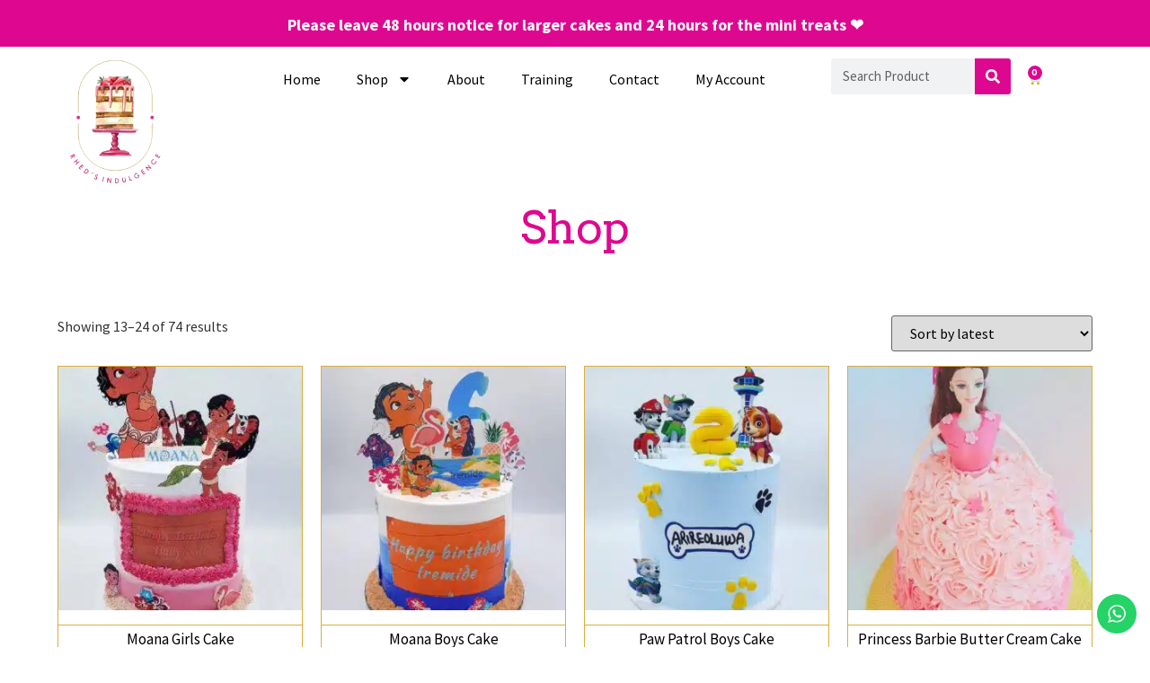

--- FILE ---
content_type: text/html; charset=UTF-8
request_url: https://rhedsindulgence.com/shop/page/2/
body_size: 30059
content:
<!DOCTYPE html>
<html lang="en-US">
<head>
	<meta charset="UTF-8" />
	<meta name="viewport" content="width=device-width, initial-scale=1" />
	<link rel="profile" href="https://gmpg.org/xfn/11" />
	<link rel="pingback" href="https://rhedsindulgence.com/xmlrpc.php" />
	<meta name='robots' content='index, follow, max-image-preview:large, max-snippet:-1, max-video-preview:-1' />

	<!-- This site is optimized with the Yoast SEO plugin v26.8 - https://yoast.com/product/yoast-seo-wordpress/ -->
	<title>Shop - Page 2 of 7 - Rheds Indulgence - Exclusive cake loaves, cake slices, bespoke cakes, kiddies’ cakes, and more</title>
	<meta name="description" content="We’ve got the most delicious gifts for everyone on your list. Shop our holiday packages for exclusive cake loaves, cake slices, bespoke cakes, kiddies’ cakes, and more." />
	<link rel="canonical" href="https://rhedsindulgence.com/shop/page/2/" />
	<link rel="prev" href="https://rhedsindulgence.com/shop/" />
	<link rel="next" href="https://rhedsindulgence.com/shop/page/3/" />
	<meta property="og:locale" content="en_US" />
	<meta property="og:type" content="article" />
	<meta property="og:title" content="Shop - Page 2 of 7 - Rheds Indulgence - Exclusive cake loaves, cake slices, bespoke cakes, kiddies’ cakes, and more" />
	<meta property="og:description" content="We’ve got the most delicious gifts for everyone on your list. Shop our holiday packages for exclusive cake loaves, cake slices, bespoke cakes, kiddies’ cakes, and more." />
	<meta property="og:url" content="https://rhedsindulgence.com/shop/" />
	<meta property="og:site_name" content="Rheds Indulgence - Exclusive cake loaves, cake slices, bespoke cakes, kiddies’ cakes, and more" />
	<meta property="article:modified_time" content="2024-11-04T22:23:00+00:00" />
	<meta property="og:image" content="https://rhedsindulgence.com/wp-content/uploads/2021/12/Logoooo..png" />
	<meta property="og:image:width" content="345" />
	<meta property="og:image:height" content="466" />
	<meta property="og:image:type" content="image/png" />
	<meta name="twitter:card" content="summary_large_image" />
	<meta name="twitter:site" content="@rhedulgence" />
	<script type="application/ld+json" class="yoast-schema-graph">{"@context":"https://schema.org","@graph":[{"@type":"WebPage","@id":"https://rhedsindulgence.com/shop/","url":"https://rhedsindulgence.com/shop/","name":"Shop - Page 2 of 7 - Rheds Indulgence - Exclusive cake loaves, cake slices, bespoke cakes, kiddies’ cakes, and more","isPartOf":{"@id":"https://rhedsindulgence.com/#website"},"primaryImageOfPage":{"@id":"https://rhedsindulgence.com/shop/#primaryimage"},"image":{"@id":"https://rhedsindulgence.com/shop/#primaryimage"},"thumbnailUrl":"https://rhedsindulgence.com/wp-content/uploads/2022/01/Moana-Girls-Cake.jpg","datePublished":"2021-12-14T16:50:12+00:00","dateModified":"2024-11-04T22:23:00+00:00","description":"We’ve got the most delicious gifts for everyone on your list. Shop our holiday packages for exclusive cake loaves, cake slices, bespoke cakes, kiddies’ cakes, and more.","inLanguage":"en-US","potentialAction":[{"@type":"ReadAction","target":["https://rhedsindulgence.com/shop/"]}]},{"@type":"ImageObject","inLanguage":"en-US","@id":"https://rhedsindulgence.com/shop/#primaryimage","url":"https://rhedsindulgence.com/wp-content/uploads/2022/01/Moana-Girls-Cake.jpg","contentUrl":"https://rhedsindulgence.com/wp-content/uploads/2022/01/Moana-Girls-Cake.jpg","width":851,"height":1000,"caption":"Moana Girls Cake | Rhed's Indulgence | Boldin Website Developer"},{"@type":"WebSite","@id":"https://rhedsindulgence.com/#website","url":"https://rhedsindulgence.com/","name":"Rheds Indulgence - Exclusive cake loaves, cake slices, bespoke cakes, kiddies’ cakes, and more","description":"We feed your indulgence","publisher":{"@id":"https://rhedsindulgence.com/#organization"},"potentialAction":[{"@type":"SearchAction","target":{"@type":"EntryPoint","urlTemplate":"https://rhedsindulgence.com/?s={search_term_string}"},"query-input":{"@type":"PropertyValueSpecification","valueRequired":true,"valueName":"search_term_string"}}],"inLanguage":"en-US"},{"@type":"Organization","@id":"https://rhedsindulgence.com/#organization","name":"Rheds Indulgence - Exclusive cake loaves, cake slices, bespoke cakes, kiddies’ cakes, and more","url":"https://rhedsindulgence.com/","logo":{"@type":"ImageObject","inLanguage":"en-US","@id":"https://rhedsindulgence.com/#/schema/logo/image/","url":"https://rhedsindulgence.com/wp-content/uploads/2021/12/Logoooo..png","contentUrl":"https://rhedsindulgence.com/wp-content/uploads/2021/12/Logoooo..png","width":345,"height":466,"caption":"Rheds Indulgence - Exclusive cake loaves, cake slices, bespoke cakes, kiddies’ cakes, and more"},"image":{"@id":"https://rhedsindulgence.com/#/schema/logo/image/"},"sameAs":["https://x.com/rhedulgence","https://www.instagram.com/rhedsindulgence/"]}]}</script>
	<!-- / Yoast SEO plugin. -->


<link rel="alternate" type="application/rss+xml" title="Rheds Indulgence - Exclusive cake loaves, cake slices, bespoke cakes, kiddies’ cakes, and more &raquo; Feed" href="https://rhedsindulgence.com/feed/" />
<link rel="alternate" type="application/rss+xml" title="Rheds Indulgence - Exclusive cake loaves, cake slices, bespoke cakes, kiddies’ cakes, and more &raquo; Comments Feed" href="https://rhedsindulgence.com/comments/feed/" />
<link rel="alternate" type="application/rss+xml" title="Rheds Indulgence - Exclusive cake loaves, cake slices, bespoke cakes, kiddies’ cakes, and more &raquo; Products Feed" href="https://rhedsindulgence.com/shop/feed/" />
<style id='wp-img-auto-sizes-contain-inline-css'>
img:is([sizes=auto i],[sizes^="auto," i]){contain-intrinsic-size:3000px 1500px}
/*# sourceURL=wp-img-auto-sizes-contain-inline-css */
</style>
<link rel='stylesheet' id='ht_ctc_main_css-css' href='https://rhedsindulgence.com/wp-content/plugins/click-to-chat-for-whatsapp/new/inc/assets/css/main.css?ver=4.36' media='all' />
<link rel='stylesheet' id='hfe-widgets-style-css' href='https://rhedsindulgence.com/wp-content/plugins/header-footer-elementor/inc/widgets-css/frontend.css?ver=2.7.0' media='all' />
<link rel='stylesheet' id='hfe-woo-product-grid-css' href='https://rhedsindulgence.com/wp-content/plugins/header-footer-elementor/inc/widgets-css/woo-products.css?ver=2.7.0' media='all' />
<style id='wp-emoji-styles-inline-css'>

	img.wp-smiley, img.emoji {
		display: inline !important;
		border: none !important;
		box-shadow: none !important;
		height: 1em !important;
		width: 1em !important;
		margin: 0 0.07em !important;
		vertical-align: -0.1em !important;
		background: none !important;
		padding: 0 !important;
	}
/*# sourceURL=wp-emoji-styles-inline-css */
</style>
<link rel='stylesheet' id='wp-block-library-css' href='https://rhedsindulgence.com/wp-includes/css/dist/block-library/style.min.css?ver=6.9' media='all' />
<link rel='stylesheet' id='wc-blocks-style-css' href='https://rhedsindulgence.com/wp-content/plugins/woocommerce/assets/client/blocks/wc-blocks.css?ver=wc-10.4.3' media='all' />
<style id='global-styles-inline-css'>
:root{--wp--preset--aspect-ratio--square: 1;--wp--preset--aspect-ratio--4-3: 4/3;--wp--preset--aspect-ratio--3-4: 3/4;--wp--preset--aspect-ratio--3-2: 3/2;--wp--preset--aspect-ratio--2-3: 2/3;--wp--preset--aspect-ratio--16-9: 16/9;--wp--preset--aspect-ratio--9-16: 9/16;--wp--preset--color--black: #000000;--wp--preset--color--cyan-bluish-gray: #abb8c3;--wp--preset--color--white: #ffffff;--wp--preset--color--pale-pink: #f78da7;--wp--preset--color--vivid-red: #cf2e2e;--wp--preset--color--luminous-vivid-orange: #ff6900;--wp--preset--color--luminous-vivid-amber: #fcb900;--wp--preset--color--light-green-cyan: #7bdcb5;--wp--preset--color--vivid-green-cyan: #00d084;--wp--preset--color--pale-cyan-blue: #8ed1fc;--wp--preset--color--vivid-cyan-blue: #0693e3;--wp--preset--color--vivid-purple: #9b51e0;--wp--preset--gradient--vivid-cyan-blue-to-vivid-purple: linear-gradient(135deg,rgb(6,147,227) 0%,rgb(155,81,224) 100%);--wp--preset--gradient--light-green-cyan-to-vivid-green-cyan: linear-gradient(135deg,rgb(122,220,180) 0%,rgb(0,208,130) 100%);--wp--preset--gradient--luminous-vivid-amber-to-luminous-vivid-orange: linear-gradient(135deg,rgb(252,185,0) 0%,rgb(255,105,0) 100%);--wp--preset--gradient--luminous-vivid-orange-to-vivid-red: linear-gradient(135deg,rgb(255,105,0) 0%,rgb(207,46,46) 100%);--wp--preset--gradient--very-light-gray-to-cyan-bluish-gray: linear-gradient(135deg,rgb(238,238,238) 0%,rgb(169,184,195) 100%);--wp--preset--gradient--cool-to-warm-spectrum: linear-gradient(135deg,rgb(74,234,220) 0%,rgb(151,120,209) 20%,rgb(207,42,186) 40%,rgb(238,44,130) 60%,rgb(251,105,98) 80%,rgb(254,248,76) 100%);--wp--preset--gradient--blush-light-purple: linear-gradient(135deg,rgb(255,206,236) 0%,rgb(152,150,240) 100%);--wp--preset--gradient--blush-bordeaux: linear-gradient(135deg,rgb(254,205,165) 0%,rgb(254,45,45) 50%,rgb(107,0,62) 100%);--wp--preset--gradient--luminous-dusk: linear-gradient(135deg,rgb(255,203,112) 0%,rgb(199,81,192) 50%,rgb(65,88,208) 100%);--wp--preset--gradient--pale-ocean: linear-gradient(135deg,rgb(255,245,203) 0%,rgb(182,227,212) 50%,rgb(51,167,181) 100%);--wp--preset--gradient--electric-grass: linear-gradient(135deg,rgb(202,248,128) 0%,rgb(113,206,126) 100%);--wp--preset--gradient--midnight: linear-gradient(135deg,rgb(2,3,129) 0%,rgb(40,116,252) 100%);--wp--preset--font-size--small: 13px;--wp--preset--font-size--medium: 20px;--wp--preset--font-size--large: 36px;--wp--preset--font-size--x-large: 42px;--wp--preset--spacing--20: 0.44rem;--wp--preset--spacing--30: 0.67rem;--wp--preset--spacing--40: 1rem;--wp--preset--spacing--50: 1.5rem;--wp--preset--spacing--60: 2.25rem;--wp--preset--spacing--70: 3.38rem;--wp--preset--spacing--80: 5.06rem;--wp--preset--shadow--natural: 6px 6px 9px rgba(0, 0, 0, 0.2);--wp--preset--shadow--deep: 12px 12px 50px rgba(0, 0, 0, 0.4);--wp--preset--shadow--sharp: 6px 6px 0px rgba(0, 0, 0, 0.2);--wp--preset--shadow--outlined: 6px 6px 0px -3px rgb(255, 255, 255), 6px 6px rgb(0, 0, 0);--wp--preset--shadow--crisp: 6px 6px 0px rgb(0, 0, 0);}:root { --wp--style--global--content-size: 800px;--wp--style--global--wide-size: 1200px; }:where(body) { margin: 0; }.wp-site-blocks > .alignleft { float: left; margin-right: 2em; }.wp-site-blocks > .alignright { float: right; margin-left: 2em; }.wp-site-blocks > .aligncenter { justify-content: center; margin-left: auto; margin-right: auto; }:where(.wp-site-blocks) > * { margin-block-start: 24px; margin-block-end: 0; }:where(.wp-site-blocks) > :first-child { margin-block-start: 0; }:where(.wp-site-blocks) > :last-child { margin-block-end: 0; }:root { --wp--style--block-gap: 24px; }:root :where(.is-layout-flow) > :first-child{margin-block-start: 0;}:root :where(.is-layout-flow) > :last-child{margin-block-end: 0;}:root :where(.is-layout-flow) > *{margin-block-start: 24px;margin-block-end: 0;}:root :where(.is-layout-constrained) > :first-child{margin-block-start: 0;}:root :where(.is-layout-constrained) > :last-child{margin-block-end: 0;}:root :where(.is-layout-constrained) > *{margin-block-start: 24px;margin-block-end: 0;}:root :where(.is-layout-flex){gap: 24px;}:root :where(.is-layout-grid){gap: 24px;}.is-layout-flow > .alignleft{float: left;margin-inline-start: 0;margin-inline-end: 2em;}.is-layout-flow > .alignright{float: right;margin-inline-start: 2em;margin-inline-end: 0;}.is-layout-flow > .aligncenter{margin-left: auto !important;margin-right: auto !important;}.is-layout-constrained > .alignleft{float: left;margin-inline-start: 0;margin-inline-end: 2em;}.is-layout-constrained > .alignright{float: right;margin-inline-start: 2em;margin-inline-end: 0;}.is-layout-constrained > .aligncenter{margin-left: auto !important;margin-right: auto !important;}.is-layout-constrained > :where(:not(.alignleft):not(.alignright):not(.alignfull)){max-width: var(--wp--style--global--content-size);margin-left: auto !important;margin-right: auto !important;}.is-layout-constrained > .alignwide{max-width: var(--wp--style--global--wide-size);}body .is-layout-flex{display: flex;}.is-layout-flex{flex-wrap: wrap;align-items: center;}.is-layout-flex > :is(*, div){margin: 0;}body .is-layout-grid{display: grid;}.is-layout-grid > :is(*, div){margin: 0;}body{padding-top: 0px;padding-right: 0px;padding-bottom: 0px;padding-left: 0px;}a:where(:not(.wp-element-button)){text-decoration: underline;}:root :where(.wp-element-button, .wp-block-button__link){background-color: #32373c;border-width: 0;color: #fff;font-family: inherit;font-size: inherit;font-style: inherit;font-weight: inherit;letter-spacing: inherit;line-height: inherit;padding-top: calc(0.667em + 2px);padding-right: calc(1.333em + 2px);padding-bottom: calc(0.667em + 2px);padding-left: calc(1.333em + 2px);text-decoration: none;text-transform: inherit;}.has-black-color{color: var(--wp--preset--color--black) !important;}.has-cyan-bluish-gray-color{color: var(--wp--preset--color--cyan-bluish-gray) !important;}.has-white-color{color: var(--wp--preset--color--white) !important;}.has-pale-pink-color{color: var(--wp--preset--color--pale-pink) !important;}.has-vivid-red-color{color: var(--wp--preset--color--vivid-red) !important;}.has-luminous-vivid-orange-color{color: var(--wp--preset--color--luminous-vivid-orange) !important;}.has-luminous-vivid-amber-color{color: var(--wp--preset--color--luminous-vivid-amber) !important;}.has-light-green-cyan-color{color: var(--wp--preset--color--light-green-cyan) !important;}.has-vivid-green-cyan-color{color: var(--wp--preset--color--vivid-green-cyan) !important;}.has-pale-cyan-blue-color{color: var(--wp--preset--color--pale-cyan-blue) !important;}.has-vivid-cyan-blue-color{color: var(--wp--preset--color--vivid-cyan-blue) !important;}.has-vivid-purple-color{color: var(--wp--preset--color--vivid-purple) !important;}.has-black-background-color{background-color: var(--wp--preset--color--black) !important;}.has-cyan-bluish-gray-background-color{background-color: var(--wp--preset--color--cyan-bluish-gray) !important;}.has-white-background-color{background-color: var(--wp--preset--color--white) !important;}.has-pale-pink-background-color{background-color: var(--wp--preset--color--pale-pink) !important;}.has-vivid-red-background-color{background-color: var(--wp--preset--color--vivid-red) !important;}.has-luminous-vivid-orange-background-color{background-color: var(--wp--preset--color--luminous-vivid-orange) !important;}.has-luminous-vivid-amber-background-color{background-color: var(--wp--preset--color--luminous-vivid-amber) !important;}.has-light-green-cyan-background-color{background-color: var(--wp--preset--color--light-green-cyan) !important;}.has-vivid-green-cyan-background-color{background-color: var(--wp--preset--color--vivid-green-cyan) !important;}.has-pale-cyan-blue-background-color{background-color: var(--wp--preset--color--pale-cyan-blue) !important;}.has-vivid-cyan-blue-background-color{background-color: var(--wp--preset--color--vivid-cyan-blue) !important;}.has-vivid-purple-background-color{background-color: var(--wp--preset--color--vivid-purple) !important;}.has-black-border-color{border-color: var(--wp--preset--color--black) !important;}.has-cyan-bluish-gray-border-color{border-color: var(--wp--preset--color--cyan-bluish-gray) !important;}.has-white-border-color{border-color: var(--wp--preset--color--white) !important;}.has-pale-pink-border-color{border-color: var(--wp--preset--color--pale-pink) !important;}.has-vivid-red-border-color{border-color: var(--wp--preset--color--vivid-red) !important;}.has-luminous-vivid-orange-border-color{border-color: var(--wp--preset--color--luminous-vivid-orange) !important;}.has-luminous-vivid-amber-border-color{border-color: var(--wp--preset--color--luminous-vivid-amber) !important;}.has-light-green-cyan-border-color{border-color: var(--wp--preset--color--light-green-cyan) !important;}.has-vivid-green-cyan-border-color{border-color: var(--wp--preset--color--vivid-green-cyan) !important;}.has-pale-cyan-blue-border-color{border-color: var(--wp--preset--color--pale-cyan-blue) !important;}.has-vivid-cyan-blue-border-color{border-color: var(--wp--preset--color--vivid-cyan-blue) !important;}.has-vivid-purple-border-color{border-color: var(--wp--preset--color--vivid-purple) !important;}.has-vivid-cyan-blue-to-vivid-purple-gradient-background{background: var(--wp--preset--gradient--vivid-cyan-blue-to-vivid-purple) !important;}.has-light-green-cyan-to-vivid-green-cyan-gradient-background{background: var(--wp--preset--gradient--light-green-cyan-to-vivid-green-cyan) !important;}.has-luminous-vivid-amber-to-luminous-vivid-orange-gradient-background{background: var(--wp--preset--gradient--luminous-vivid-amber-to-luminous-vivid-orange) !important;}.has-luminous-vivid-orange-to-vivid-red-gradient-background{background: var(--wp--preset--gradient--luminous-vivid-orange-to-vivid-red) !important;}.has-very-light-gray-to-cyan-bluish-gray-gradient-background{background: var(--wp--preset--gradient--very-light-gray-to-cyan-bluish-gray) !important;}.has-cool-to-warm-spectrum-gradient-background{background: var(--wp--preset--gradient--cool-to-warm-spectrum) !important;}.has-blush-light-purple-gradient-background{background: var(--wp--preset--gradient--blush-light-purple) !important;}.has-blush-bordeaux-gradient-background{background: var(--wp--preset--gradient--blush-bordeaux) !important;}.has-luminous-dusk-gradient-background{background: var(--wp--preset--gradient--luminous-dusk) !important;}.has-pale-ocean-gradient-background{background: var(--wp--preset--gradient--pale-ocean) !important;}.has-electric-grass-gradient-background{background: var(--wp--preset--gradient--electric-grass) !important;}.has-midnight-gradient-background{background: var(--wp--preset--gradient--midnight) !important;}.has-small-font-size{font-size: var(--wp--preset--font-size--small) !important;}.has-medium-font-size{font-size: var(--wp--preset--font-size--medium) !important;}.has-large-font-size{font-size: var(--wp--preset--font-size--large) !important;}.has-x-large-font-size{font-size: var(--wp--preset--font-size--x-large) !important;}
/*# sourceURL=global-styles-inline-css */
</style>

<link rel='stylesheet' id='woocommerce-layout-css' href='https://rhedsindulgence.com/wp-content/plugins/woocommerce/assets/css/woocommerce-layout.css?ver=10.4.3' media='all' />
<link rel='stylesheet' id='woocommerce-smallscreen-css' href='https://rhedsindulgence.com/wp-content/plugins/woocommerce/assets/css/woocommerce-smallscreen.css?ver=10.4.3' media='only screen and (max-width: 768px)' />
<link rel='stylesheet' id='woocommerce-general-css' href='https://rhedsindulgence.com/wp-content/plugins/woocommerce/assets/css/woocommerce.css?ver=10.4.3' media='all' />
<style id='woocommerce-inline-inline-css'>
.woocommerce form .form-row .required { visibility: visible; }
/*# sourceURL=woocommerce-inline-inline-css */
</style>
<link rel='stylesheet' id='hfe-style-css' href='https://rhedsindulgence.com/wp-content/plugins/header-footer-elementor/assets/css/header-footer-elementor.css?ver=2.7.0' media='all' />
<link rel='stylesheet' id='elementor-frontend-css' href='https://rhedsindulgence.com/wp-content/plugins/elementor/assets/css/frontend-lite.min.css?ver=3.23.4' media='all' />
<link rel='stylesheet' id='swiper-css' href='https://rhedsindulgence.com/wp-content/plugins/elementor/assets/lib/swiper/v8/css/swiper.min.css?ver=8.4.5' media='all' />
<link rel='stylesheet' id='elementor-post-6-css' href='https://rhedsindulgence.com/wp-content/uploads/elementor/css/post-6.css?ver=1769111227' media='all' />
<link rel='stylesheet' id='elementor-pro-css' href='https://rhedsindulgence.com/wp-content/plugins/elementor-pro/assets/css/frontend-lite.min.css?ver=3.22.1' media='all' />
<link rel='stylesheet' id='ppom-main-css' href='https://rhedsindulgence.com/wp-content/plugins/woocommerce-product-addon/css/ppom-style.css?ver=33.0.17' media='all' />
<link rel='stylesheet' id='elementor-global-css' href='https://rhedsindulgence.com/wp-content/uploads/elementor/css/global.css?ver=1769111229' media='all' />
<link rel='stylesheet' id='elementor-post-18-css' href='https://rhedsindulgence.com/wp-content/uploads/elementor/css/post-18.css?ver=1769111229' media='all' />
<link rel='stylesheet' id='elementor-post-34-css' href='https://rhedsindulgence.com/wp-content/uploads/elementor/css/post-34.css?ver=1769111229' media='all' />
<link rel='stylesheet' id='wooac-feather-css' href='https://rhedsindulgence.com/wp-content/plugins/woo-added-to-cart-notification/assets/libs/feather/feather.css?ver=6.9' media='all' />
<link rel='stylesheet' id='magnific-popup-css' href='https://rhedsindulgence.com/wp-content/plugins/woo-added-to-cart-notification/assets/libs/magnific-popup/magnific-popup.css?ver=6.9' media='all' />
<link rel='stylesheet' id='wooac-frontend-css' href='https://rhedsindulgence.com/wp-content/plugins/woo-added-to-cart-notification/assets/css/frontend.css?ver=3.1.7' media='all' />
<link rel='stylesheet' id='hello-elementor-css' href='https://rhedsindulgence.com/wp-content/themes/hello-elementor/assets/css/reset.css?ver=3.4.5' media='all' />
<link rel='stylesheet' id='hello-elementor-theme-style-css' href='https://rhedsindulgence.com/wp-content/themes/hello-elementor/assets/css/theme.css?ver=3.4.5' media='all' />
<link rel='stylesheet' id='hello-elementor-header-footer-css' href='https://rhedsindulgence.com/wp-content/themes/hello-elementor/assets/css/header-footer.css?ver=3.4.5' media='all' />
<link rel='stylesheet' id='elementor-post-2349-css' href='https://rhedsindulgence.com/wp-content/uploads/elementor/css/post-2349.css?ver=1769114537' media='all' />
<link rel='stylesheet' id='hfe-elementor-icons-css' href='https://rhedsindulgence.com/wp-content/plugins/elementor/assets/lib/eicons/css/elementor-icons.min.css?ver=5.34.0' media='all' />
<link rel='stylesheet' id='hfe-icons-list-css' href='https://rhedsindulgence.com/wp-content/plugins/elementor/assets/css/widget-icon-list.min.css?ver=3.24.3' media='all' />
<link rel='stylesheet' id='hfe-social-icons-css' href='https://rhedsindulgence.com/wp-content/plugins/elementor/assets/css/widget-social-icons.min.css?ver=3.24.0' media='all' />
<link rel='stylesheet' id='hfe-social-share-icons-brands-css' href='https://rhedsindulgence.com/wp-content/plugins/elementor/assets/lib/font-awesome/css/brands.css?ver=5.15.3' media='all' />
<link rel='stylesheet' id='hfe-social-share-icons-fontawesome-css' href='https://rhedsindulgence.com/wp-content/plugins/elementor/assets/lib/font-awesome/css/fontawesome.css?ver=5.15.3' media='all' />
<link rel='stylesheet' id='hfe-nav-menu-icons-css' href='https://rhedsindulgence.com/wp-content/plugins/elementor/assets/lib/font-awesome/css/solid.css?ver=5.15.3' media='all' />
<link rel='stylesheet' id='hfe-widget-blockquote-css' href='https://rhedsindulgence.com/wp-content/plugins/elementor-pro/assets/css/widget-blockquote.min.css?ver=3.25.0' media='all' />
<link rel='stylesheet' id='hfe-mega-menu-css' href='https://rhedsindulgence.com/wp-content/plugins/elementor-pro/assets/css/widget-mega-menu.min.css?ver=3.26.2' media='all' />
<link rel='stylesheet' id='hfe-nav-menu-widget-css' href='https://rhedsindulgence.com/wp-content/plugins/elementor-pro/assets/css/widget-nav-menu.min.css?ver=3.26.0' media='all' />
<link rel='stylesheet' id='google-fonts-1-css' href='https://fonts.googleapis.com/css?family=Arvo%3A100%2C100italic%2C200%2C200italic%2C300%2C300italic%2C400%2C400italic%2C500%2C500italic%2C600%2C600italic%2C700%2C700italic%2C800%2C800italic%2C900%2C900italic%7CSource+Sans+Pro%3A100%2C100italic%2C200%2C200italic%2C300%2C300italic%2C400%2C400italic%2C500%2C500italic%2C600%2C600italic%2C700%2C700italic%2C800%2C800italic%2C900%2C900italic&#038;display=auto&#038;ver=6.9' media='all' />
<link rel="preconnect" href="https://fonts.gstatic.com/" crossorigin><script src="https://rhedsindulgence.com/wp-includes/js/jquery/jquery.min.js?ver=3.7.1" id="jquery-core-js"></script>
<script src="https://rhedsindulgence.com/wp-includes/js/jquery/jquery-migrate.min.js?ver=3.4.1" id="jquery-migrate-js"></script>
<script id="jquery-js-after">
!function($){"use strict";$(document).ready(function(){$(this).scrollTop()>100&&$(".hfe-scroll-to-top-wrap").removeClass("hfe-scroll-to-top-hide"),$(window).scroll(function(){$(this).scrollTop()<100?$(".hfe-scroll-to-top-wrap").fadeOut(300):$(".hfe-scroll-to-top-wrap").fadeIn(300)}),$(".hfe-scroll-to-top-wrap").on("click",function(){$("html, body").animate({scrollTop:0},300);return!1})})}(jQuery);
!function($){'use strict';$(document).ready(function(){var bar=$('.hfe-reading-progress-bar');if(!bar.length)return;$(window).on('scroll',function(){var s=$(window).scrollTop(),d=$(document).height()-$(window).height(),p=d? s/d*100:0;bar.css('width',p+'%')});});}(jQuery);
//# sourceURL=jquery-js-after
</script>
<script src="https://rhedsindulgence.com/wp-content/plugins/woocommerce/assets/js/jquery-blockui/jquery.blockUI.min.js?ver=2.7.0-wc.10.4.3" id="wc-jquery-blockui-js" defer data-wp-strategy="defer"></script>
<script id="wc-add-to-cart-js-extra">
var wc_add_to_cart_params = {"ajax_url":"/wp-admin/admin-ajax.php","wc_ajax_url":"/?wc-ajax=%%endpoint%%","i18n_view_cart":"View cart","cart_url":"https://rhedsindulgence.com/cart/","is_cart":"","cart_redirect_after_add":"no"};
//# sourceURL=wc-add-to-cart-js-extra
</script>
<script src="https://rhedsindulgence.com/wp-content/plugins/woocommerce/assets/js/frontend/add-to-cart.min.js?ver=10.4.3" id="wc-add-to-cart-js" defer data-wp-strategy="defer"></script>
<script src="https://rhedsindulgence.com/wp-content/plugins/woocommerce/assets/js/js-cookie/js.cookie.min.js?ver=2.1.4-wc.10.4.3" id="wc-js-cookie-js" data-wp-strategy="defer"></script>
<script id="woocommerce-js-extra">
var woocommerce_params = {"ajax_url":"/wp-admin/admin-ajax.php","wc_ajax_url":"/?wc-ajax=%%endpoint%%","i18n_password_show":"Show password","i18n_password_hide":"Hide password"};
//# sourceURL=woocommerce-js-extra
</script>
<script src="https://rhedsindulgence.com/wp-content/plugins/woocommerce/assets/js/frontend/woocommerce.min.js?ver=10.4.3" id="woocommerce-js" defer data-wp-strategy="defer"></script>
<link rel="https://api.w.org/" href="https://rhedsindulgence.com/wp-json/" /><link rel="EditURI" type="application/rsd+xml" title="RSD" href="https://rhedsindulgence.com/xmlrpc.php?rsd" />
<meta name="generator" content="WordPress 6.9" />
<meta name="generator" content="WooCommerce 10.4.3" />
<!-- Google tag (gtag.js) -->
<script async src="https://www.googletagmanager.com/gtag/js?id=G-BSBG86YK1G"></script>
<script>
  window.dataLayer = window.dataLayer || [];
  function gtag(){dataLayer.push(arguments);}
  gtag('js', new Date());

  gtag('config', 'G-BSBG86YK1G');
</script><!-- Analytics by WP Statistics - https://wp-statistics.com -->
	<noscript><style>.woocommerce-product-gallery{ opacity: 1 !important; }</style></noscript>
	<meta name="generator" content="Elementor 3.23.4; features: e_optimized_css_loading, e_font_icon_svg, additional_custom_breakpoints, e_optimized_control_loading, e_lazyload, e_element_cache; settings: css_print_method-external, google_font-enabled, font_display-auto">
			<style>
				.e-con.e-parent:nth-of-type(n+4):not(.e-lazyloaded):not(.e-no-lazyload),
				.e-con.e-parent:nth-of-type(n+4):not(.e-lazyloaded):not(.e-no-lazyload) * {
					background-image: none !important;
				}
				@media screen and (max-height: 1024px) {
					.e-con.e-parent:nth-of-type(n+3):not(.e-lazyloaded):not(.e-no-lazyload),
					.e-con.e-parent:nth-of-type(n+3):not(.e-lazyloaded):not(.e-no-lazyload) * {
						background-image: none !important;
					}
				}
				@media screen and (max-height: 640px) {
					.e-con.e-parent:nth-of-type(n+2):not(.e-lazyloaded):not(.e-no-lazyload),
					.e-con.e-parent:nth-of-type(n+2):not(.e-lazyloaded):not(.e-no-lazyload) * {
						background-image: none !important;
					}
				}
			</style>
			<link rel="icon" href="https://rhedsindulgence.com/wp-content/uploads/2021/12/Logoooo.-100x100.png" sizes="32x32" />
<link rel="icon" href="https://rhedsindulgence.com/wp-content/uploads/2021/12/Logoooo.-300x300.png" sizes="192x192" />
<link rel="apple-touch-icon" href="https://rhedsindulgence.com/wp-content/uploads/2021/12/Logoooo.-300x300.png" />
<meta name="msapplication-TileImage" content="https://rhedsindulgence.com/wp-content/uploads/2021/12/Logoooo.-300x300.png" />
		<style id="wp-custom-css">
			/*change the bck color of woo variation heading*/
.woocommerce div.product form.cart .variations td {
    background-color: #fff
}

/*change bck col of variation dropdown*/
.woocommerce div.product form.cart .variations th {
    background-color: #fff
}

/*That product addon plugin font color*/
.ppom-wrapper label {
    color: red;
	font-weight: 600;
}

/*hide default woocomm price on product page, now relying on the plugin table for this*/
.woocommerce div.product p.price, .woocommerce div.product span.price{
	color:#495057
}

/*hide the icon to open the product.. hiding the title*/
.pswp__caption__center {
    display: none;
}		</style>
		<link rel='stylesheet' id='e-animations-css' href='https://rhedsindulgence.com/wp-content/plugins/elementor/assets/lib/animations/animations.min.css?ver=3.23.4' media='all' />
</head>

<body data-rsssl=1 class="archive paged post-type-archive post-type-archive-product wp-embed-responsive paged-2 post-type-paged-2 wp-theme-hello-elementor theme-hello-elementor woocommerce-shop woocommerce woocommerce-page woocommerce-no-js ehf-header ehf-footer ehf-template-hello-elementor ehf-stylesheet-hello-elementor hello-elementor-default elementor-default elementor-template-full-width elementor-kit-6 elementor-page-2349">
<div id="page" class="hfeed site">

		<header id="masthead" itemscope="itemscope" itemtype="https://schema.org/WPHeader">
			<p class="main-title bhf-hidden" itemprop="headline"><a href="https://rhedsindulgence.com" title="Rheds Indulgence &#8211; Exclusive cake loaves, cake slices, bespoke cakes, kiddies’ cakes, and more" rel="home">Rheds Indulgence &#8211; Exclusive cake loaves, cake slices, bespoke cakes, kiddies’ cakes, and more</a></p>
					<div data-elementor-type="wp-post" data-elementor-id="18" class="elementor elementor-18" data-elementor-post-type="elementor-hf">
						<section class="elementor-section elementor-top-section elementor-element elementor-element-4499fd8 elementor-section-full_width elementor-section-height-default elementor-section-height-default" data-id="4499fd8" data-element_type="section" data-settings="{&quot;background_background&quot;:&quot;classic&quot;}">
						<div class="elementor-container elementor-column-gap-default">
					<div class="elementor-column elementor-col-100 elementor-top-column elementor-element elementor-element-c22a0d5" data-id="c22a0d5" data-element_type="column">
			<div class="elementor-widget-wrap elementor-element-populated">
						<div class="elementor-element elementor-element-0ee49b1 elementor-align-center elementor-widget elementor-widget-button" data-id="0ee49b1" data-element_type="widget" data-widget_type="button.default">
				<div class="elementor-widget-container">
					<div class="elementor-button-wrapper">
			<a class="elementor-button elementor-button-link elementor-size-sm" href="#0" target="_blank">
						<span class="elementor-button-content-wrapper">
									<span class="elementor-button-text">Please leave 48 hours notice for larger cakes and 24 hours for the mini treats ❤</span>
					</span>
					</a>
		</div>
				</div>
				</div>
					</div>
		</div>
					</div>
		</section>
		<div class="elementor-element elementor-element-bb5e1f4 elementor-hidden-tablet elementor-hidden-mobile e-flex e-con-boxed e-con e-parent" data-id="bb5e1f4" data-element_type="container">
					<div class="e-con-inner">
				<div class="elementor-element elementor-element-16f9f6c elementor-widget__width-initial elementor-widget elementor-widget-image" data-id="16f9f6c" data-element_type="widget" data-widget_type="image.default">
				<div class="elementor-widget-container">
			<style>/*! elementor - v3.23.0 - 05-08-2024 */
.elementor-widget-image{text-align:center}.elementor-widget-image a{display:inline-block}.elementor-widget-image a img[src$=".svg"]{width:48px}.elementor-widget-image img{vertical-align:middle;display:inline-block}</style>											<a href="https://rhedsindulgence.com">
							<picture fetchpriority="high" class="attachment-large size-large wp-image-1828">
<source type="image/webp" srcset="https://rhedsindulgence.com/wp-content/uploads/2021/12/Logoooo..png.webp 345w, https://rhedsindulgence.com/wp-content/uploads/2021/12/Logoooo.-222x300.png.webp 222w" sizes="(max-width: 345px) 100vw, 345px"/>
<img fetchpriority="high" width="345" height="466" src="https://rhedsindulgence.com/wp-content/uploads/2021/12/Logoooo..png" alt="Rhed&#039;s Indulgence | Logo | Luxury Cakes | Boldin Website Developer" srcset="https://rhedsindulgence.com/wp-content/uploads/2021/12/Logoooo..png 345w, https://rhedsindulgence.com/wp-content/uploads/2021/12/Logoooo.-222x300.png 222w" sizes="(max-width: 345px) 100vw, 345px"/>
</picture>
								</a>
													</div>
				</div>
				<div class="elementor-element elementor-element-97d57ce elementor-nav-menu__align-center elementor-nav-menu--stretch elementor-widget__width-initial elementor-nav-menu--dropdown-tablet elementor-nav-menu__text-align-aside elementor-nav-menu--toggle elementor-nav-menu--burger elementor-widget elementor-widget-nav-menu" data-id="97d57ce" data-element_type="widget" data-settings="{&quot;full_width&quot;:&quot;stretch&quot;,&quot;layout&quot;:&quot;horizontal&quot;,&quot;submenu_icon&quot;:{&quot;value&quot;:&quot;&lt;svg class=\&quot;e-font-icon-svg e-fas-caret-down\&quot; viewBox=\&quot;0 0 320 512\&quot; xmlns=\&quot;http:\/\/www.w3.org\/2000\/svg\&quot;&gt;&lt;path d=\&quot;M31.3 192h257.3c17.8 0 26.7 21.5 14.1 34.1L174.1 354.8c-7.8 7.8-20.5 7.8-28.3 0L17.2 226.1C4.6 213.5 13.5 192 31.3 192z\&quot;&gt;&lt;\/path&gt;&lt;\/svg&gt;&quot;,&quot;library&quot;:&quot;fa-solid&quot;},&quot;toggle&quot;:&quot;burger&quot;}" data-widget_type="nav-menu.default">
				<div class="elementor-widget-container">
			<link rel="stylesheet" href="https://rhedsindulgence.com/wp-content/plugins/elementor-pro/assets/css/widget-nav-menu.min.css">			<nav class="elementor-nav-menu--main elementor-nav-menu__container elementor-nav-menu--layout-horizontal e--pointer-underline e--animation-slide">
				<ul id="menu-1-97d57ce" class="elementor-nav-menu"><li class="menu-item menu-item-type-post_type menu-item-object-page menu-item-home menu-item-3813"><a href="https://rhedsindulgence.com/" class="elementor-item">Home</a></li>
<li class="menu-item menu-item-type-custom menu-item-object-custom menu-item-has-children menu-item-3296"><a href="#" class="elementor-item elementor-item-anchor">Shop</a>
<ul class="sub-menu elementor-nav-menu--dropdown">
	<li class="menu-item menu-item-type-taxonomy menu-item-object-product_cat menu-item-3922"><a href="https://rhedsindulgence.com/product-category/affordable-cakes/" class="elementor-sub-item">Affordable Cakes</a></li>
	<li class="menu-item menu-item-type-taxonomy menu-item-object-product_cat menu-item-3291"><a href="https://rhedsindulgence.com/product-category/mini-indulgence/" class="elementor-sub-item">Mini Indulgence</a></li>
	<li class="menu-item menu-item-type-taxonomy menu-item-object-product_cat menu-item-3290"><a href="https://rhedsindulgence.com/product-category/kids-cake/" class="elementor-sub-item">Kid&#8217;s Cake</a></li>
	<li class="menu-item menu-item-type-taxonomy menu-item-object-product_cat menu-item-3292"><a href="https://rhedsindulgence.com/product-category/rheds-luxury-cakes/cake-for-her/" class="elementor-sub-item">Cake for Her</a></li>
	<li class="menu-item menu-item-type-taxonomy menu-item-object-product_cat menu-item-3293"><a href="https://rhedsindulgence.com/product-category/rheds-luxury-cakes/cake-for-him/" class="elementor-sub-item">Cake for Him</a></li>
	<li class="menu-item menu-item-type-taxonomy menu-item-object-product_cat menu-item-3294"><a href="https://rhedsindulgence.com/product-category/rheds-luxury-cakes/gold-cakes/" class="elementor-sub-item">Gold Cakes</a></li>
	<li class="menu-item menu-item-type-taxonomy menu-item-object-product_cat menu-item-3295"><a href="https://rhedsindulgence.com/product-category/rheds-luxury-cakes/premium-cakes/" class="elementor-sub-item">Premium Cakes</a></li>
	<li class="menu-item menu-item-type-post_type menu-item-object-page current-menu-item current_page_item menu-item-3289"><a href="https://rhedsindulgence.com/shop/" aria-current="page" class="elementor-sub-item elementor-item-active">Shop All Products</a></li>
	<li class="menu-item menu-item-type-post_type menu-item-object-page menu-item-3288"><a href="https://rhedsindulgence.com/order/" class="elementor-sub-item">Order a Cake</a></li>
</ul>
</li>
<li class="menu-item menu-item-type-post_type menu-item-object-page menu-item-2146"><a href="https://rhedsindulgence.com/about/" class="elementor-item">About</a></li>
<li class="menu-item menu-item-type-post_type menu-item-object-page menu-item-2342"><a href="https://rhedsindulgence.com/training/" class="elementor-item">Training</a></li>
<li class="menu-item menu-item-type-custom menu-item-object-custom menu-item-2150"><a href="https://rhedsindulgence.com/contact/" class="elementor-item">Contact</a></li>
<li class="menu-item menu-item-type-custom menu-item-object-custom menu-item-2148"><a href="https://rhedsindulgence.com/my-account/" class="elementor-item">My Account</a></li>
</ul>			</nav>
					<div class="elementor-menu-toggle" role="button" tabindex="0" aria-label="Menu Toggle" aria-expanded="false">
			<svg aria-hidden="true" role="presentation" class="elementor-menu-toggle__icon--open e-font-icon-svg e-eicon-menu-bar" viewBox="0 0 1000 1000" xmlns="http://www.w3.org/2000/svg"><path d="M104 333H896C929 333 958 304 958 271S929 208 896 208H104C71 208 42 237 42 271S71 333 104 333ZM104 583H896C929 583 958 554 958 521S929 458 896 458H104C71 458 42 487 42 521S71 583 104 583ZM104 833H896C929 833 958 804 958 771S929 708 896 708H104C71 708 42 737 42 771S71 833 104 833Z"></path></svg><svg aria-hidden="true" role="presentation" class="elementor-menu-toggle__icon--close e-font-icon-svg e-eicon-close" viewBox="0 0 1000 1000" xmlns="http://www.w3.org/2000/svg"><path d="M742 167L500 408 258 167C246 154 233 150 217 150 196 150 179 158 167 167 154 179 150 196 150 212 150 229 154 242 171 254L408 500 167 742C138 771 138 800 167 829 196 858 225 858 254 829L496 587 738 829C750 842 767 846 783 846 800 846 817 842 829 829 842 817 846 804 846 783 846 767 842 750 829 737L588 500 833 258C863 229 863 200 833 171 804 137 775 137 742 167Z"></path></svg>			<span class="elementor-screen-only">Menu</span>
		</div>
					<nav class="elementor-nav-menu--dropdown elementor-nav-menu__container" aria-hidden="true">
				<ul id="menu-2-97d57ce" class="elementor-nav-menu"><li class="menu-item menu-item-type-post_type menu-item-object-page menu-item-home menu-item-3813"><a href="https://rhedsindulgence.com/" class="elementor-item" tabindex="-1">Home</a></li>
<li class="menu-item menu-item-type-custom menu-item-object-custom menu-item-has-children menu-item-3296"><a href="#" class="elementor-item elementor-item-anchor" tabindex="-1">Shop</a>
<ul class="sub-menu elementor-nav-menu--dropdown">
	<li class="menu-item menu-item-type-taxonomy menu-item-object-product_cat menu-item-3922"><a href="https://rhedsindulgence.com/product-category/affordable-cakes/" class="elementor-sub-item" tabindex="-1">Affordable Cakes</a></li>
	<li class="menu-item menu-item-type-taxonomy menu-item-object-product_cat menu-item-3291"><a href="https://rhedsindulgence.com/product-category/mini-indulgence/" class="elementor-sub-item" tabindex="-1">Mini Indulgence</a></li>
	<li class="menu-item menu-item-type-taxonomy menu-item-object-product_cat menu-item-3290"><a href="https://rhedsindulgence.com/product-category/kids-cake/" class="elementor-sub-item" tabindex="-1">Kid&#8217;s Cake</a></li>
	<li class="menu-item menu-item-type-taxonomy menu-item-object-product_cat menu-item-3292"><a href="https://rhedsindulgence.com/product-category/rheds-luxury-cakes/cake-for-her/" class="elementor-sub-item" tabindex="-1">Cake for Her</a></li>
	<li class="menu-item menu-item-type-taxonomy menu-item-object-product_cat menu-item-3293"><a href="https://rhedsindulgence.com/product-category/rheds-luxury-cakes/cake-for-him/" class="elementor-sub-item" tabindex="-1">Cake for Him</a></li>
	<li class="menu-item menu-item-type-taxonomy menu-item-object-product_cat menu-item-3294"><a href="https://rhedsindulgence.com/product-category/rheds-luxury-cakes/gold-cakes/" class="elementor-sub-item" tabindex="-1">Gold Cakes</a></li>
	<li class="menu-item menu-item-type-taxonomy menu-item-object-product_cat menu-item-3295"><a href="https://rhedsindulgence.com/product-category/rheds-luxury-cakes/premium-cakes/" class="elementor-sub-item" tabindex="-1">Premium Cakes</a></li>
	<li class="menu-item menu-item-type-post_type menu-item-object-page current-menu-item current_page_item menu-item-3289"><a href="https://rhedsindulgence.com/shop/" aria-current="page" class="elementor-sub-item elementor-item-active" tabindex="-1">Shop All Products</a></li>
	<li class="menu-item menu-item-type-post_type menu-item-object-page menu-item-3288"><a href="https://rhedsindulgence.com/order/" class="elementor-sub-item" tabindex="-1">Order a Cake</a></li>
</ul>
</li>
<li class="menu-item menu-item-type-post_type menu-item-object-page menu-item-2146"><a href="https://rhedsindulgence.com/about/" class="elementor-item" tabindex="-1">About</a></li>
<li class="menu-item menu-item-type-post_type menu-item-object-page menu-item-2342"><a href="https://rhedsindulgence.com/training/" class="elementor-item" tabindex="-1">Training</a></li>
<li class="menu-item menu-item-type-custom menu-item-object-custom menu-item-2150"><a href="https://rhedsindulgence.com/contact/" class="elementor-item" tabindex="-1">Contact</a></li>
<li class="menu-item menu-item-type-custom menu-item-object-custom menu-item-2148"><a href="https://rhedsindulgence.com/my-account/" class="elementor-item" tabindex="-1">My Account</a></li>
</ul>			</nav>
				</div>
				</div>
		<div class="elementor-element elementor-element-087c48e e-con-full e-flex e-con e-child" data-id="087c48e" data-element_type="container">
				<div class="elementor-element elementor-element-920b33a elementor-widget__width-initial elementor-search-form--skin-classic elementor-search-form--button-type-icon elementor-search-form--icon-search elementor-widget elementor-widget-search-form" data-id="920b33a" data-element_type="widget" data-settings="{&quot;skin&quot;:&quot;classic&quot;}" data-widget_type="search-form.default">
				<div class="elementor-widget-container">
			<link rel="stylesheet" href="https://rhedsindulgence.com/wp-content/plugins/elementor-pro/assets/css/widget-theme-elements.min.css">		<search role="search">
			<form class="elementor-search-form" action="https://rhedsindulgence.com" method="get">
												<div class="elementor-search-form__container">
					<label class="elementor-screen-only" for="elementor-search-form-920b33a">Search</label>

					
					<input id="elementor-search-form-920b33a" placeholder="Search Product" class="elementor-search-form__input" type="search" name="s" value="">
					
											<button class="elementor-search-form__submit" type="submit" aria-label="Search">
															<div class="e-font-icon-svg-container"><svg class="fa fa-search e-font-icon-svg e-fas-search" viewBox="0 0 512 512" xmlns="http://www.w3.org/2000/svg"><path d="M505 442.7L405.3 343c-4.5-4.5-10.6-7-17-7H372c27.6-35.3 44-79.7 44-128C416 93.1 322.9 0 208 0S0 93.1 0 208s93.1 208 208 208c48.3 0 92.7-16.4 128-44v16.3c0 6.4 2.5 12.5 7 17l99.7 99.7c9.4 9.4 24.6 9.4 33.9 0l28.3-28.3c9.4-9.4 9.4-24.6.1-34zM208 336c-70.7 0-128-57.2-128-128 0-70.7 57.2-128 128-128 70.7 0 128 57.2 128 128 0 70.7-57.2 128-128 128z"></path></svg></div>								<span class="elementor-screen-only">Search</span>
													</button>
					
									</div>
			</form>
		</search>
				</div>
				</div>
				<div class="elementor-element elementor-element-2d9f653 toggle-icon--cart-solid elementor-widget__width-auto elementor-menu-cart--items-indicator-bubble elementor-menu-cart--cart-type-side-cart elementor-menu-cart--show-remove-button-yes elementor-widget elementor-widget-woocommerce-menu-cart" data-id="2d9f653" data-element_type="widget" data-settings="{&quot;cart_type&quot;:&quot;side-cart&quot;,&quot;open_cart&quot;:&quot;click&quot;,&quot;automatically_open_cart&quot;:&quot;no&quot;}" data-widget_type="woocommerce-menu-cart.default">
				<div class="elementor-widget-container">
			<link rel="stylesheet" href="https://rhedsindulgence.com/wp-content/plugins/elementor-pro/assets/css/widget-woocommerce.min.css">		<div class="elementor-menu-cart__wrapper">
							<div class="elementor-menu-cart__toggle_wrapper">
					<div class="elementor-menu-cart__container elementor-lightbox" aria-hidden="true">
						<div class="elementor-menu-cart__main" aria-hidden="true">
									<div class="elementor-menu-cart__close-button">
					</div>
									<div class="widget_shopping_cart_content">
															</div>
						</div>
					</div>
							<div class="elementor-menu-cart__toggle elementor-button-wrapper">
			<a id="elementor-menu-cart__toggle_button" href="#" class="elementor-menu-cart__toggle_button elementor-button elementor-size-sm" aria-expanded="false">
				<span class="elementor-button-text"><span class="woocommerce-Price-amount amount"><bdi><span class="woocommerce-Price-currencySymbol">&#8358;</span>0</bdi></span></span>
				<span class="elementor-button-icon">
					<span class="elementor-button-icon-qty" data-counter="0">0</span>
					<svg class="e-font-icon-svg e-eicon-cart-solid" viewBox="0 0 1000 1000" xmlns="http://www.w3.org/2000/svg"><path d="M188 167H938C943 167 949 169 953 174 957 178 959 184 958 190L926 450C919 502 875 542 823 542H263L271 583C281 631 324 667 373 667H854C866 667 875 676 875 687S866 708 854 708H373C304 708 244 659 230 591L129 83H21C9 83 0 74 0 62S9 42 21 42H146C156 42 164 49 166 58L188 167ZM771 750C828 750 875 797 875 854S828 958 771 958 667 912 667 854 713 750 771 750ZM354 750C412 750 458 797 458 854S412 958 354 958 250 912 250 854 297 750 354 750Z"></path></svg>					<span class="elementor-screen-only">Cart</span>
				</span>
			</a>
		</div>
						</div>
					</div> <!-- close elementor-menu-cart__wrapper -->
				</div>
				</div>
				</div>
					</div>
				</div>
		<div class="elementor-element elementor-element-4c6c738 elementor-hidden-desktop e-flex e-con-boxed e-con e-parent" data-id="4c6c738" data-element_type="container">
					<div class="e-con-inner">
				<div class="elementor-element elementor-element-b606492 elementor-widget__width-initial elementor-widget elementor-widget-image" data-id="b606492" data-element_type="widget" data-widget_type="image.default">
				<div class="elementor-widget-container">
														<a href="https://rhedsindulgence.com">
							<picture fetchpriority="high" class="attachment-large size-large wp-image-1828">
<source type="image/webp" srcset="https://rhedsindulgence.com/wp-content/uploads/2021/12/Logoooo..png.webp 345w, https://rhedsindulgence.com/wp-content/uploads/2021/12/Logoooo.-222x300.png.webp 222w" sizes="(max-width: 345px) 100vw, 345px"/>
<img fetchpriority="high" width="345" height="466" src="https://rhedsindulgence.com/wp-content/uploads/2021/12/Logoooo..png" alt="Rhed&#039;s Indulgence | Logo | Luxury Cakes | Boldin Website Developer" srcset="https://rhedsindulgence.com/wp-content/uploads/2021/12/Logoooo..png 345w, https://rhedsindulgence.com/wp-content/uploads/2021/12/Logoooo.-222x300.png 222w" sizes="(max-width: 345px) 100vw, 345px"/>
</picture>
								</a>
													</div>
				</div>
		<div class="elementor-element elementor-element-f50c9ca e-con-full e-flex e-con e-child" data-id="f50c9ca" data-element_type="container">
				<div class="elementor-element elementor-element-5345576 elementor-search-form--skin-full_screen elementor-widget__width-initial elementor-widget elementor-widget-search-form" data-id="5345576" data-element_type="widget" data-settings="{&quot;skin&quot;:&quot;full_screen&quot;}" data-widget_type="search-form.default">
				<div class="elementor-widget-container">
					<search role="search">
			<form class="elementor-search-form" action="https://rhedsindulgence.com" method="get">
												<div class="elementor-search-form__toggle" tabindex="0" role="button">
					<div class="e-font-icon-svg-container"><svg aria-hidden="true" class="e-font-icon-svg e-fas-search" viewBox="0 0 512 512" xmlns="http://www.w3.org/2000/svg"><path d="M505 442.7L405.3 343c-4.5-4.5-10.6-7-17-7H372c27.6-35.3 44-79.7 44-128C416 93.1 322.9 0 208 0S0 93.1 0 208s93.1 208 208 208c48.3 0 92.7-16.4 128-44v16.3c0 6.4 2.5 12.5 7 17l99.7 99.7c9.4 9.4 24.6 9.4 33.9 0l28.3-28.3c9.4-9.4 9.4-24.6.1-34zM208 336c-70.7 0-128-57.2-128-128 0-70.7 57.2-128 128-128 70.7 0 128 57.2 128 128 0 70.7-57.2 128-128 128z"></path></svg></div>					<span class="elementor-screen-only">Search</span>
				</div>
								<div class="elementor-search-form__container">
					<label class="elementor-screen-only" for="elementor-search-form-5345576">Search</label>

					
					<input id="elementor-search-form-5345576" placeholder="Search Product" class="elementor-search-form__input" type="search" name="s" value="">
					
					
										<div class="dialog-lightbox-close-button dialog-close-button" role="button" tabindex="0">
						<svg aria-hidden="true" class="e-font-icon-svg e-eicon-close" viewBox="0 0 1000 1000" xmlns="http://www.w3.org/2000/svg"><path d="M742 167L500 408 258 167C246 154 233 150 217 150 196 150 179 158 167 167 154 179 150 196 150 212 150 229 154 242 171 254L408 500 167 742C138 771 138 800 167 829 196 858 225 858 254 829L496 587 738 829C750 842 767 846 783 846 800 846 817 842 829 829 842 817 846 804 846 783 846 767 842 750 829 737L588 500 833 258C863 229 863 200 833 171 804 137 775 137 742 167Z"></path></svg>						<span class="elementor-screen-only">Close this search box.</span>
					</div>
									</div>
			</form>
		</search>
				</div>
				</div>
				<div class="elementor-element elementor-element-04b3b34 toggle-icon--cart-solid elementor-widget__width-auto elementor-menu-cart--items-indicator-bubble elementor-menu-cart--cart-type-side-cart elementor-menu-cart--show-remove-button-yes elementor-widget elementor-widget-woocommerce-menu-cart" data-id="04b3b34" data-element_type="widget" data-settings="{&quot;cart_type&quot;:&quot;side-cart&quot;,&quot;open_cart&quot;:&quot;click&quot;,&quot;automatically_open_cart&quot;:&quot;no&quot;}" data-widget_type="woocommerce-menu-cart.default">
				<div class="elementor-widget-container">
					<div class="elementor-menu-cart__wrapper">
							<div class="elementor-menu-cart__toggle_wrapper">
					<div class="elementor-menu-cart__container elementor-lightbox" aria-hidden="true">
						<div class="elementor-menu-cart__main" aria-hidden="true">
									<div class="elementor-menu-cart__close-button">
					</div>
									<div class="widget_shopping_cart_content">
															</div>
						</div>
					</div>
							<div class="elementor-menu-cart__toggle elementor-button-wrapper">
			<a id="elementor-menu-cart__toggle_button" href="#" class="elementor-menu-cart__toggle_button elementor-button elementor-size-sm" aria-expanded="false">
				<span class="elementor-button-text"><span class="woocommerce-Price-amount amount"><bdi><span class="woocommerce-Price-currencySymbol">&#8358;</span>0</bdi></span></span>
				<span class="elementor-button-icon">
					<span class="elementor-button-icon-qty" data-counter="0">0</span>
					<svg class="e-font-icon-svg e-eicon-cart-solid" viewBox="0 0 1000 1000" xmlns="http://www.w3.org/2000/svg"><path d="M188 167H938C943 167 949 169 953 174 957 178 959 184 958 190L926 450C919 502 875 542 823 542H263L271 583C281 631 324 667 373 667H854C866 667 875 676 875 687S866 708 854 708H373C304 708 244 659 230 591L129 83H21C9 83 0 74 0 62S9 42 21 42H146C156 42 164 49 166 58L188 167ZM771 750C828 750 875 797 875 854S828 958 771 958 667 912 667 854 713 750 771 750ZM354 750C412 750 458 797 458 854S412 958 354 958 250 912 250 854 297 750 354 750Z"></path></svg>					<span class="elementor-screen-only">Cart</span>
				</span>
			</a>
		</div>
						</div>
					</div> <!-- close elementor-menu-cart__wrapper -->
				</div>
				</div>
				<div class="elementor-element elementor-element-1123fdd elementor-nav-menu__align-center elementor-nav-menu--stretch elementor-widget__width-auto elementor-nav-menu--dropdown-tablet elementor-nav-menu__text-align-aside elementor-nav-menu--toggle elementor-nav-menu--burger elementor-widget elementor-widget-nav-menu" data-id="1123fdd" data-element_type="widget" data-settings="{&quot;full_width&quot;:&quot;stretch&quot;,&quot;layout&quot;:&quot;horizontal&quot;,&quot;submenu_icon&quot;:{&quot;value&quot;:&quot;&lt;svg class=\&quot;e-font-icon-svg e-fas-caret-down\&quot; viewBox=\&quot;0 0 320 512\&quot; xmlns=\&quot;http:\/\/www.w3.org\/2000\/svg\&quot;&gt;&lt;path d=\&quot;M31.3 192h257.3c17.8 0 26.7 21.5 14.1 34.1L174.1 354.8c-7.8 7.8-20.5 7.8-28.3 0L17.2 226.1C4.6 213.5 13.5 192 31.3 192z\&quot;&gt;&lt;\/path&gt;&lt;\/svg&gt;&quot;,&quot;library&quot;:&quot;fa-solid&quot;},&quot;toggle&quot;:&quot;burger&quot;}" data-widget_type="nav-menu.default">
				<div class="elementor-widget-container">
						<nav class="elementor-nav-menu--main elementor-nav-menu__container elementor-nav-menu--layout-horizontal e--pointer-underline e--animation-slide">
				<ul id="menu-1-1123fdd" class="elementor-nav-menu"><li class="menu-item menu-item-type-post_type menu-item-object-page menu-item-home menu-item-3813"><a href="https://rhedsindulgence.com/" class="elementor-item">Home</a></li>
<li class="menu-item menu-item-type-custom menu-item-object-custom menu-item-has-children menu-item-3296"><a href="#" class="elementor-item elementor-item-anchor">Shop</a>
<ul class="sub-menu elementor-nav-menu--dropdown">
	<li class="menu-item menu-item-type-taxonomy menu-item-object-product_cat menu-item-3922"><a href="https://rhedsindulgence.com/product-category/affordable-cakes/" class="elementor-sub-item">Affordable Cakes</a></li>
	<li class="menu-item menu-item-type-taxonomy menu-item-object-product_cat menu-item-3291"><a href="https://rhedsindulgence.com/product-category/mini-indulgence/" class="elementor-sub-item">Mini Indulgence</a></li>
	<li class="menu-item menu-item-type-taxonomy menu-item-object-product_cat menu-item-3290"><a href="https://rhedsindulgence.com/product-category/kids-cake/" class="elementor-sub-item">Kid&#8217;s Cake</a></li>
	<li class="menu-item menu-item-type-taxonomy menu-item-object-product_cat menu-item-3292"><a href="https://rhedsindulgence.com/product-category/rheds-luxury-cakes/cake-for-her/" class="elementor-sub-item">Cake for Her</a></li>
	<li class="menu-item menu-item-type-taxonomy menu-item-object-product_cat menu-item-3293"><a href="https://rhedsindulgence.com/product-category/rheds-luxury-cakes/cake-for-him/" class="elementor-sub-item">Cake for Him</a></li>
	<li class="menu-item menu-item-type-taxonomy menu-item-object-product_cat menu-item-3294"><a href="https://rhedsindulgence.com/product-category/rheds-luxury-cakes/gold-cakes/" class="elementor-sub-item">Gold Cakes</a></li>
	<li class="menu-item menu-item-type-taxonomy menu-item-object-product_cat menu-item-3295"><a href="https://rhedsindulgence.com/product-category/rheds-luxury-cakes/premium-cakes/" class="elementor-sub-item">Premium Cakes</a></li>
	<li class="menu-item menu-item-type-post_type menu-item-object-page current-menu-item current_page_item menu-item-3289"><a href="https://rhedsindulgence.com/shop/" aria-current="page" class="elementor-sub-item elementor-item-active">Shop All Products</a></li>
	<li class="menu-item menu-item-type-post_type menu-item-object-page menu-item-3288"><a href="https://rhedsindulgence.com/order/" class="elementor-sub-item">Order a Cake</a></li>
</ul>
</li>
<li class="menu-item menu-item-type-post_type menu-item-object-page menu-item-2146"><a href="https://rhedsindulgence.com/about/" class="elementor-item">About</a></li>
<li class="menu-item menu-item-type-post_type menu-item-object-page menu-item-2342"><a href="https://rhedsindulgence.com/training/" class="elementor-item">Training</a></li>
<li class="menu-item menu-item-type-custom menu-item-object-custom menu-item-2150"><a href="https://rhedsindulgence.com/contact/" class="elementor-item">Contact</a></li>
<li class="menu-item menu-item-type-custom menu-item-object-custom menu-item-2148"><a href="https://rhedsindulgence.com/my-account/" class="elementor-item">My Account</a></li>
</ul>			</nav>
					<div class="elementor-menu-toggle" role="button" tabindex="0" aria-label="Menu Toggle" aria-expanded="false">
			<svg aria-hidden="true" role="presentation" class="elementor-menu-toggle__icon--open e-font-icon-svg e-eicon-menu-bar" viewBox="0 0 1000 1000" xmlns="http://www.w3.org/2000/svg"><path d="M104 333H896C929 333 958 304 958 271S929 208 896 208H104C71 208 42 237 42 271S71 333 104 333ZM104 583H896C929 583 958 554 958 521S929 458 896 458H104C71 458 42 487 42 521S71 583 104 583ZM104 833H896C929 833 958 804 958 771S929 708 896 708H104C71 708 42 737 42 771S71 833 104 833Z"></path></svg><svg aria-hidden="true" role="presentation" class="elementor-menu-toggle__icon--close e-font-icon-svg e-eicon-close" viewBox="0 0 1000 1000" xmlns="http://www.w3.org/2000/svg"><path d="M742 167L500 408 258 167C246 154 233 150 217 150 196 150 179 158 167 167 154 179 150 196 150 212 150 229 154 242 171 254L408 500 167 742C138 771 138 800 167 829 196 858 225 858 254 829L496 587 738 829C750 842 767 846 783 846 800 846 817 842 829 829 842 817 846 804 846 783 846 767 842 750 829 737L588 500 833 258C863 229 863 200 833 171 804 137 775 137 742 167Z"></path></svg>			<span class="elementor-screen-only">Menu</span>
		</div>
					<nav class="elementor-nav-menu--dropdown elementor-nav-menu__container" aria-hidden="true">
				<ul id="menu-2-1123fdd" class="elementor-nav-menu"><li class="menu-item menu-item-type-post_type menu-item-object-page menu-item-home menu-item-3813"><a href="https://rhedsindulgence.com/" class="elementor-item" tabindex="-1">Home</a></li>
<li class="menu-item menu-item-type-custom menu-item-object-custom menu-item-has-children menu-item-3296"><a href="#" class="elementor-item elementor-item-anchor" tabindex="-1">Shop</a>
<ul class="sub-menu elementor-nav-menu--dropdown">
	<li class="menu-item menu-item-type-taxonomy menu-item-object-product_cat menu-item-3922"><a href="https://rhedsindulgence.com/product-category/affordable-cakes/" class="elementor-sub-item" tabindex="-1">Affordable Cakes</a></li>
	<li class="menu-item menu-item-type-taxonomy menu-item-object-product_cat menu-item-3291"><a href="https://rhedsindulgence.com/product-category/mini-indulgence/" class="elementor-sub-item" tabindex="-1">Mini Indulgence</a></li>
	<li class="menu-item menu-item-type-taxonomy menu-item-object-product_cat menu-item-3290"><a href="https://rhedsindulgence.com/product-category/kids-cake/" class="elementor-sub-item" tabindex="-1">Kid&#8217;s Cake</a></li>
	<li class="menu-item menu-item-type-taxonomy menu-item-object-product_cat menu-item-3292"><a href="https://rhedsindulgence.com/product-category/rheds-luxury-cakes/cake-for-her/" class="elementor-sub-item" tabindex="-1">Cake for Her</a></li>
	<li class="menu-item menu-item-type-taxonomy menu-item-object-product_cat menu-item-3293"><a href="https://rhedsindulgence.com/product-category/rheds-luxury-cakes/cake-for-him/" class="elementor-sub-item" tabindex="-1">Cake for Him</a></li>
	<li class="menu-item menu-item-type-taxonomy menu-item-object-product_cat menu-item-3294"><a href="https://rhedsindulgence.com/product-category/rheds-luxury-cakes/gold-cakes/" class="elementor-sub-item" tabindex="-1">Gold Cakes</a></li>
	<li class="menu-item menu-item-type-taxonomy menu-item-object-product_cat menu-item-3295"><a href="https://rhedsindulgence.com/product-category/rheds-luxury-cakes/premium-cakes/" class="elementor-sub-item" tabindex="-1">Premium Cakes</a></li>
	<li class="menu-item menu-item-type-post_type menu-item-object-page current-menu-item current_page_item menu-item-3289"><a href="https://rhedsindulgence.com/shop/" aria-current="page" class="elementor-sub-item elementor-item-active" tabindex="-1">Shop All Products</a></li>
	<li class="menu-item menu-item-type-post_type menu-item-object-page menu-item-3288"><a href="https://rhedsindulgence.com/order/" class="elementor-sub-item" tabindex="-1">Order a Cake</a></li>
</ul>
</li>
<li class="menu-item menu-item-type-post_type menu-item-object-page menu-item-2146"><a href="https://rhedsindulgence.com/about/" class="elementor-item" tabindex="-1">About</a></li>
<li class="menu-item menu-item-type-post_type menu-item-object-page menu-item-2342"><a href="https://rhedsindulgence.com/training/" class="elementor-item" tabindex="-1">Training</a></li>
<li class="menu-item menu-item-type-custom menu-item-object-custom menu-item-2150"><a href="https://rhedsindulgence.com/contact/" class="elementor-item" tabindex="-1">Contact</a></li>
<li class="menu-item menu-item-type-custom menu-item-object-custom menu-item-2148"><a href="https://rhedsindulgence.com/my-account/" class="elementor-item" tabindex="-1">My Account</a></li>
</ul>			</nav>
				</div>
				</div>
				</div>
					</div>
				</div>
				</div>
				</header>

			<div data-elementor-type="product-archive" data-elementor-id="2349" class="elementor elementor-2349 elementor-location-archive product" data-elementor-post-type="elementor_library">
			<div class="elementor-element elementor-element-0aedfec e-flex e-con-boxed e-con e-parent" data-id="0aedfec" data-element_type="container" data-settings="{&quot;background_background&quot;:&quot;classic&quot;}">
					<div class="e-con-inner">
				<div class="elementor-element elementor-element-e37b405 animated-fast elementor-invisible elementor-widget elementor-widget-heading" data-id="e37b405" data-element_type="widget" data-settings="{&quot;_animation&quot;:&quot;slideInUp&quot;}" data-widget_type="heading.default">
				<div class="elementor-widget-container">
			<style>/*! elementor - v3.23.0 - 05-08-2024 */
.elementor-heading-title{padding:0;margin:0;line-height:1}.elementor-widget-heading .elementor-heading-title[class*=elementor-size-]>a{color:inherit;font-size:inherit;line-height:inherit}.elementor-widget-heading .elementor-heading-title.elementor-size-small{font-size:15px}.elementor-widget-heading .elementor-heading-title.elementor-size-medium{font-size:19px}.elementor-widget-heading .elementor-heading-title.elementor-size-large{font-size:29px}.elementor-widget-heading .elementor-heading-title.elementor-size-xl{font-size:39px}.elementor-widget-heading .elementor-heading-title.elementor-size-xxl{font-size:59px}</style><h2 class="elementor-heading-title elementor-size-default">Shop</h2>		</div>
				</div>
					</div>
				</div>
		<div class="elementor-element elementor-element-dacdb1b e-con-full e-flex e-con e-parent" data-id="dacdb1b" data-element_type="container">
				<div class="elementor-element elementor-element-f23a80f elementor-product-loop-item--align-center elementor-products-grid elementor-wc-products elementor-show-pagination-border-yes elementor-widget elementor-widget-wc-archive-products" data-id="f23a80f" data-element_type="widget" data-widget_type="wc-archive-products.default">
				<div class="elementor-widget-container">
			<div class="woocommerce columns-4 "><div class="woocommerce-notices-wrapper"></div><p class="woocommerce-result-count" role="alert" aria-relevant="all" data-is-sorted-by="true">
	Showing 13&ndash;24 of 74 results<span class="screen-reader-text">Sorted by latest</span></p>
<form class="woocommerce-ordering" method="get">
		<select
		name="orderby"
		class="orderby"
					aria-label="Shop order"
			>
					<option value="popularity" >Sort by popularity</option>
					<option value="rating" >Sort by average rating</option>
					<option value="date"  selected='selected'>Sort by latest</option>
					<option value="price" >Sort by price: low to high</option>
					<option value="price-desc" >Sort by price: high to low</option>
			</select>
	<input type="hidden" name="paged" value="1" />
	</form>
<ul class="products elementor-grid columns-4">
<li class="product type-product post-3147 status-publish first instock product_cat-kids-cake has-post-thumbnail shipping-taxable purchasable product-type-variable">
	<a href="https://rhedsindulgence.com/product/moana-girls-cake/" class="woocommerce-LoopProduct-link woocommerce-loop-product__link"><picture class="attachment-woocommerce_thumbnail size-woocommerce_thumbnail" decoding="async">
<source type="image/webp" srcset="https://rhedsindulgence.com/wp-content/uploads/2022/01/Moana-Girls-Cake-300x300.jpg.webp 300w, https://rhedsindulgence.com/wp-content/uploads/2022/01/Moana-Girls-Cake-150x150.jpg.webp 150w, https://rhedsindulgence.com/wp-content/uploads/2022/01/Moana-Girls-Cake-100x100.jpg.webp 100w" sizes="(max-width: 300px) 100vw, 300px"/>
<img width="300" height="300" src="https://rhedsindulgence.com/wp-content/uploads/2022/01/Moana-Girls-Cake-300x300.jpg" alt="Moana Girls Cake | Rhed&#039;s Indulgence | Boldin Website Developer" decoding="async" srcset="https://rhedsindulgence.com/wp-content/uploads/2022/01/Moana-Girls-Cake-300x300.jpg 300w, https://rhedsindulgence.com/wp-content/uploads/2022/01/Moana-Girls-Cake-150x150.jpg 150w, https://rhedsindulgence.com/wp-content/uploads/2022/01/Moana-Girls-Cake-100x100.jpg 100w" sizes="(max-width: 300px) 100vw, 300px"/>
</picture>
<h2 class="woocommerce-loop-product__title">Moana Girls Cake</h2>
	<span class="price"><span class="woocommerce-Price-amount amount" aria-hidden="true"><bdi><span class="woocommerce-Price-currencySymbol">&#8358;</span>62,500</bdi></span> <span aria-hidden="true">&ndash;</span> <span class="woocommerce-Price-amount amount" aria-hidden="true"><bdi><span class="woocommerce-Price-currencySymbol">&#8358;</span>107,000</bdi></span><span class="screen-reader-text">Price range: &#8358;62,500 through &#8358;107,000</span></span>
</a><a href="https://rhedsindulgence.com/product/moana-girls-cake/" aria-describedby="woocommerce_loop_add_to_cart_link_describedby_3147" data-quantity="1" class="button product_type_variable add_to_cart_button" data-product_id="3147" data-product_sku="" aria-label="Select options for &ldquo;Moana Girls Cake&rdquo;" rel="nofollow">Select options</a>	<span id="woocommerce_loop_add_to_cart_link_describedby_3147" class="screen-reader-text">
		This product has multiple variants. The options may be chosen on the product page	</span>
</li>
<li class="product type-product post-3143 status-publish instock product_cat-kids-cake has-post-thumbnail shipping-taxable purchasable product-type-variable">
	<a href="https://rhedsindulgence.com/product/moana-boys-cake/" class="woocommerce-LoopProduct-link woocommerce-loop-product__link"><picture class="attachment-woocommerce_thumbnail size-woocommerce_thumbnail" decoding="async">
<source type="image/webp" srcset="https://rhedsindulgence.com/wp-content/uploads/2022/01/Moana-Boys-Cake-300x300.jpg.webp 300w, https://rhedsindulgence.com/wp-content/uploads/2022/01/Moana-Boys-Cake-150x150.jpg.webp 150w, https://rhedsindulgence.com/wp-content/uploads/2022/01/Moana-Boys-Cake-100x100.jpg.webp 100w" sizes="(max-width: 300px) 100vw, 300px"/>
<img width="300" height="300" src="https://rhedsindulgence.com/wp-content/uploads/2022/01/Moana-Boys-Cake-300x300.jpg" alt="Moana Boys Cake | Rhed&#039;s Indulgence | Boldin Website Developer" decoding="async" srcset="https://rhedsindulgence.com/wp-content/uploads/2022/01/Moana-Boys-Cake-300x300.jpg 300w, https://rhedsindulgence.com/wp-content/uploads/2022/01/Moana-Boys-Cake-150x150.jpg 150w, https://rhedsindulgence.com/wp-content/uploads/2022/01/Moana-Boys-Cake-100x100.jpg 100w" sizes="(max-width: 300px) 100vw, 300px"/>
</picture>
<h2 class="woocommerce-loop-product__title">Moana Boys Cake</h2>
	<span class="price"><span class="woocommerce-Price-amount amount" aria-hidden="true"><bdi><span class="woocommerce-Price-currencySymbol">&#8358;</span>62,500</bdi></span> <span aria-hidden="true">&ndash;</span> <span class="woocommerce-Price-amount amount" aria-hidden="true"><bdi><span class="woocommerce-Price-currencySymbol">&#8358;</span>107,000</bdi></span><span class="screen-reader-text">Price range: &#8358;62,500 through &#8358;107,000</span></span>
</a><a href="https://rhedsindulgence.com/product/moana-boys-cake/" aria-describedby="woocommerce_loop_add_to_cart_link_describedby_3143" data-quantity="1" class="button product_type_variable add_to_cart_button" data-product_id="3143" data-product_sku="" aria-label="Select options for &ldquo;Moana Boys Cake&rdquo;" rel="nofollow">Select options</a>	<span id="woocommerce_loop_add_to_cart_link_describedby_3143" class="screen-reader-text">
		This product has multiple variants. The options may be chosen on the product page	</span>
</li>
<li class="product type-product post-3139 status-publish instock product_cat-kids-cake has-post-thumbnail shipping-taxable purchasable product-type-variable">
	<a href="https://rhedsindulgence.com/product/paw-patrol-boys-cake/" class="woocommerce-LoopProduct-link woocommerce-loop-product__link"><picture loading="lazy" class="attachment-woocommerce_thumbnail size-woocommerce_thumbnail" decoding="async">
<source type="image/webp" srcset="https://rhedsindulgence.com/wp-content/uploads/2022/01/Paw-Patrol-Boys-Cake-300x300.jpg.webp 300w, https://rhedsindulgence.com/wp-content/uploads/2022/01/Paw-Patrol-Boys-Cake-150x150.jpg.webp 150w, https://rhedsindulgence.com/wp-content/uploads/2022/01/Paw-Patrol-Boys-Cake-100x100.jpg.webp 100w" sizes="(max-width: 300px) 100vw, 300px"/>
<img loading="lazy" width="300" height="300" src="https://rhedsindulgence.com/wp-content/uploads/2022/01/Paw-Patrol-Boys-Cake-300x300.jpg" alt="Paw Patrol Boys Cake | Rhed&#039;s Indulgence | Boldin Website Developer" decoding="async" srcset="https://rhedsindulgence.com/wp-content/uploads/2022/01/Paw-Patrol-Boys-Cake-300x300.jpg 300w, https://rhedsindulgence.com/wp-content/uploads/2022/01/Paw-Patrol-Boys-Cake-150x150.jpg 150w, https://rhedsindulgence.com/wp-content/uploads/2022/01/Paw-Patrol-Boys-Cake-100x100.jpg 100w" sizes="(max-width: 300px) 100vw, 300px"/>
</picture>
<h2 class="woocommerce-loop-product__title">Paw Patrol Boys Cake</h2>
	<span class="price"><span class="woocommerce-Price-amount amount" aria-hidden="true"><bdi><span class="woocommerce-Price-currencySymbol">&#8358;</span>60,500</bdi></span> <span aria-hidden="true">&ndash;</span> <span class="woocommerce-Price-amount amount" aria-hidden="true"><bdi><span class="woocommerce-Price-currencySymbol">&#8358;</span>105,000</bdi></span><span class="screen-reader-text">Price range: &#8358;60,500 through &#8358;105,000</span></span>
</a><a href="https://rhedsindulgence.com/product/paw-patrol-boys-cake/" aria-describedby="woocommerce_loop_add_to_cart_link_describedby_3139" data-quantity="1" class="button product_type_variable add_to_cart_button" data-product_id="3139" data-product_sku="" aria-label="Select options for &ldquo;Paw Patrol Boys Cake&rdquo;" rel="nofollow">Select options</a>	<span id="woocommerce_loop_add_to_cart_link_describedby_3139" class="screen-reader-text">
		This product has multiple variants. The options may be chosen on the product page	</span>
</li>
<li class="product type-product post-3135 status-publish last instock product_cat-kids-cake has-post-thumbnail shipping-taxable purchasable product-type-simple">
	<a href="https://rhedsindulgence.com/product/princess-barbie-butter-cream-cake/" class="woocommerce-LoopProduct-link woocommerce-loop-product__link"><picture loading="lazy" class="attachment-woocommerce_thumbnail size-woocommerce_thumbnail" decoding="async">
<source type="image/webp" srcset="https://rhedsindulgence.com/wp-content/uploads/2022/01/Princess-Barbie-Butter-Cream-Cake-300x300.jpg.webp 300w, https://rhedsindulgence.com/wp-content/uploads/2022/01/Princess-Barbie-Butter-Cream-Cake-150x150.jpg.webp 150w, https://rhedsindulgence.com/wp-content/uploads/2022/01/Princess-Barbie-Butter-Cream-Cake-100x100.jpg.webp 100w" sizes="(max-width: 300px) 100vw, 300px"/>
<img loading="lazy" width="300" height="300" src="https://rhedsindulgence.com/wp-content/uploads/2022/01/Princess-Barbie-Butter-Cream-Cake-300x300.jpg" alt="Princess Barbie Butter Cream Cake | Rhed&#039;s Indulgence | Boldin Website Developer" decoding="async" srcset="https://rhedsindulgence.com/wp-content/uploads/2022/01/Princess-Barbie-Butter-Cream-Cake-300x300.jpg 300w, https://rhedsindulgence.com/wp-content/uploads/2022/01/Princess-Barbie-Butter-Cream-Cake-150x150.jpg 150w, https://rhedsindulgence.com/wp-content/uploads/2022/01/Princess-Barbie-Butter-Cream-Cake-100x100.jpg 100w" sizes="(max-width: 300px) 100vw, 300px"/>
</picture>
<h2 class="woocommerce-loop-product__title">Princess Barbie Butter Cream Cake</h2>
	<span class="price"><span class="woocommerce-Price-amount amount"><bdi><span class="woocommerce-Price-currencySymbol">&#8358;</span>75,500</bdi></span></span>
</a><a href="https://rhedsindulgence.com/product/princess-barbie-butter-cream-cake/" aria-describedby="woocommerce_loop_add_to_cart_link_describedby_3135" data-quantity="1" class="button product_type_simple add_to_cart_button" data-product_id="3135" data-product_sku="" aria-label="Add to cart: &ldquo;Princess Barbie Butter Cream Cake&rdquo;" rel="nofollow" data-success_message="&ldquo;Princess Barbie Butter Cream Cake&rdquo; has been added to your cart">Select options</a>	<span id="woocommerce_loop_add_to_cart_link_describedby_3135" class="screen-reader-text">
			</span>
</li>
<li class="product type-product post-3131 status-publish first instock product_cat-kids-cake has-post-thumbnail shipping-taxable purchasable product-type-variable">
	<a href="https://rhedsindulgence.com/product/minnie-mouse-cake/" class="woocommerce-LoopProduct-link woocommerce-loop-product__link"><picture loading="lazy" class="attachment-woocommerce_thumbnail size-woocommerce_thumbnail" decoding="async">
<source type="image/webp" srcset="https://rhedsindulgence.com/wp-content/uploads/2022/01/Minnie-Mouse-Cake-300x300.jpg.webp 300w, https://rhedsindulgence.com/wp-content/uploads/2022/01/Minnie-Mouse-Cake-150x150.jpg.webp 150w, https://rhedsindulgence.com/wp-content/uploads/2022/01/Minnie-Mouse-Cake-100x100.jpg.webp 100w" sizes="(max-width: 300px) 100vw, 300px"/>
<img loading="lazy" width="300" height="300" src="https://rhedsindulgence.com/wp-content/uploads/2022/01/Minnie-Mouse-Cake-300x300.jpg" alt="Miannie Mouse Cake | Rhed&#039;s Indulgence | Boldin Website Developer" decoding="async" srcset="https://rhedsindulgence.com/wp-content/uploads/2022/01/Minnie-Mouse-Cake-300x300.jpg 300w, https://rhedsindulgence.com/wp-content/uploads/2022/01/Minnie-Mouse-Cake-150x150.jpg 150w, https://rhedsindulgence.com/wp-content/uploads/2022/01/Minnie-Mouse-Cake-100x100.jpg 100w" sizes="(max-width: 300px) 100vw, 300px"/>
</picture>
<h2 class="woocommerce-loop-product__title">Minnie Mouse Cake</h2>
	<span class="price"><span class="woocommerce-Price-amount amount" aria-hidden="true"><bdi><span class="woocommerce-Price-currencySymbol">&#8358;</span>60,500</bdi></span> <span aria-hidden="true">&ndash;</span> <span class="woocommerce-Price-amount amount" aria-hidden="true"><bdi><span class="woocommerce-Price-currencySymbol">&#8358;</span>100,500</bdi></span><span class="screen-reader-text">Price range: &#8358;60,500 through &#8358;100,500</span></span>
</a><a href="https://rhedsindulgence.com/product/minnie-mouse-cake/" aria-describedby="woocommerce_loop_add_to_cart_link_describedby_3131" data-quantity="1" class="button product_type_variable add_to_cart_button" data-product_id="3131" data-product_sku="" aria-label="Select options for &ldquo;Minnie Mouse Cake&rdquo;" rel="nofollow">Select options</a>	<span id="woocommerce_loop_add_to_cart_link_describedby_3131" class="screen-reader-text">
		This product has multiple variants. The options may be chosen on the product page	</span>
</li>
<li class="product type-product post-3127 status-publish instock product_cat-kids-cake has-post-thumbnail shipping-taxable purchasable product-type-simple">
	<a href="https://rhedsindulgence.com/product/princess-barbie-cake-fondant/" class="woocommerce-LoopProduct-link woocommerce-loop-product__link"><picture loading="lazy" class="attachment-woocommerce_thumbnail size-woocommerce_thumbnail" decoding="async">
<source type="image/webp" srcset="https://rhedsindulgence.com/wp-content/uploads/2022/01/Princess-Barbie-Cake-Fondant-300x300.jpg.webp 300w, https://rhedsindulgence.com/wp-content/uploads/2022/01/Princess-Barbie-Cake-Fondant-150x150.jpg.webp 150w, https://rhedsindulgence.com/wp-content/uploads/2022/01/Princess-Barbie-Cake-Fondant-100x100.jpg.webp 100w" sizes="(max-width: 300px) 100vw, 300px"/>
<img loading="lazy" width="300" height="300" src="https://rhedsindulgence.com/wp-content/uploads/2022/01/Princess-Barbie-Cake-Fondant-300x300.jpg" alt="Princess Barbie Cake - Fondant | Rhed&#039;s Indulgence | Boldin Website Developer" decoding="async" srcset="https://rhedsindulgence.com/wp-content/uploads/2022/01/Princess-Barbie-Cake-Fondant-300x300.jpg 300w, https://rhedsindulgence.com/wp-content/uploads/2022/01/Princess-Barbie-Cake-Fondant-150x150.jpg 150w, https://rhedsindulgence.com/wp-content/uploads/2022/01/Princess-Barbie-Cake-Fondant-100x100.jpg 100w" sizes="(max-width: 300px) 100vw, 300px"/>
</picture>
<h2 class="woocommerce-loop-product__title">Princess Barbie Cake &#8211; Fondant</h2>
	<span class="price"><span class="woocommerce-Price-amount amount"><bdi><span class="woocommerce-Price-currencySymbol">&#8358;</span>85,000</bdi></span></span>
</a><a href="https://rhedsindulgence.com/product/princess-barbie-cake-fondant/" aria-describedby="woocommerce_loop_add_to_cart_link_describedby_3127" data-quantity="1" class="button product_type_simple add_to_cart_button" data-product_id="3127" data-product_sku="" aria-label="Add to cart: &ldquo;Princess Barbie Cake - Fondant&rdquo;" rel="nofollow" data-success_message="&ldquo;Princess Barbie Cake - Fondant&rdquo; has been added to your cart">Select options</a>	<span id="woocommerce_loop_add_to_cart_link_describedby_3127" class="screen-reader-text">
			</span>
</li>
<li class="product type-product post-3123 status-publish instock product_cat-kids-cake has-post-thumbnail shipping-taxable purchasable product-type-variable">
	<a href="https://rhedsindulgence.com/product/paddington-cake/" class="woocommerce-LoopProduct-link woocommerce-loop-product__link"><picture loading="lazy" class="attachment-woocommerce_thumbnail size-woocommerce_thumbnail" decoding="async">
<source type="image/webp" srcset="https://rhedsindulgence.com/wp-content/uploads/2022/01/Paddington-Cake-300x300.jpg.webp 300w, https://rhedsindulgence.com/wp-content/uploads/2022/01/Paddington-Cake-150x150.jpg.webp 150w, https://rhedsindulgence.com/wp-content/uploads/2022/01/Paddington-Cake-100x100.jpg.webp 100w" sizes="(max-width: 300px) 100vw, 300px"/>
<img loading="lazy" width="300" height="300" src="https://rhedsindulgence.com/wp-content/uploads/2022/01/Paddington-Cake-300x300.jpg" alt="Paddington Cake | Rhed&#039;s Indulgence | Boldin Website Developer" decoding="async" srcset="https://rhedsindulgence.com/wp-content/uploads/2022/01/Paddington-Cake-300x300.jpg 300w, https://rhedsindulgence.com/wp-content/uploads/2022/01/Paddington-Cake-150x150.jpg 150w, https://rhedsindulgence.com/wp-content/uploads/2022/01/Paddington-Cake-100x100.jpg 100w" sizes="(max-width: 300px) 100vw, 300px"/>
</picture>
<h2 class="woocommerce-loop-product__title">Paddington Cake</h2>
	<span class="price"><span class="woocommerce-Price-amount amount" aria-hidden="true"><bdi><span class="woocommerce-Price-currencySymbol">&#8358;</span>59,500</bdi></span> <span aria-hidden="true">&ndash;</span> <span class="woocommerce-Price-amount amount" aria-hidden="true"><bdi><span class="woocommerce-Price-currencySymbol">&#8358;</span>99,500</bdi></span><span class="screen-reader-text">Price range: &#8358;59,500 through &#8358;99,500</span></span>
</a><a href="https://rhedsindulgence.com/product/paddington-cake/" aria-describedby="woocommerce_loop_add_to_cart_link_describedby_3123" data-quantity="1" class="button product_type_variable add_to_cart_button" data-product_id="3123" data-product_sku="" aria-label="Select options for &ldquo;Paddington Cake&rdquo;" rel="nofollow">Select options</a>	<span id="woocommerce_loop_add_to_cart_link_describedby_3123" class="screen-reader-text">
		This product has multiple variants. The options may be chosen on the product page	</span>
</li>
<li class="product type-product post-3119 status-publish last instock product_cat-kids-cake has-post-thumbnail shipping-taxable purchasable product-type-variable">
	<a href="https://rhedsindulgence.com/product/isabella-cake/" class="woocommerce-LoopProduct-link woocommerce-loop-product__link"><picture loading="lazy" class="attachment-woocommerce_thumbnail size-woocommerce_thumbnail" decoding="async">
<source type="image/webp" srcset="https://rhedsindulgence.com/wp-content/uploads/2022/01/Isabella-Cake-300x300.jpg.webp 300w, https://rhedsindulgence.com/wp-content/uploads/2022/01/Isabella-Cake-150x150.jpg.webp 150w, https://rhedsindulgence.com/wp-content/uploads/2022/01/Isabella-Cake-100x100.jpg.webp 100w" sizes="(max-width: 300px) 100vw, 300px"/>
<img loading="lazy" width="300" height="300" src="https://rhedsindulgence.com/wp-content/uploads/2022/01/Isabella-Cake-300x300.jpg" alt="Isabella Cake | Rheds Indulgence | Boldin Website Developer" decoding="async" srcset="https://rhedsindulgence.com/wp-content/uploads/2022/01/Isabella-Cake-300x300.jpg 300w, https://rhedsindulgence.com/wp-content/uploads/2022/01/Isabella-Cake-150x150.jpg 150w, https://rhedsindulgence.com/wp-content/uploads/2022/01/Isabella-Cake-100x100.jpg 100w" sizes="(max-width: 300px) 100vw, 300px"/>
</picture>
<h2 class="woocommerce-loop-product__title">Isabella Cake</h2>
	<span class="price"><span class="woocommerce-Price-amount amount" aria-hidden="true"><bdi><span class="woocommerce-Price-currencySymbol">&#8358;</span>62,000</bdi></span> <span aria-hidden="true">&ndash;</span> <span class="woocommerce-Price-amount amount" aria-hidden="true"><bdi><span class="woocommerce-Price-currencySymbol">&#8358;</span>95,000</bdi></span><span class="screen-reader-text">Price range: &#8358;62,000 through &#8358;95,000</span></span>
</a><a href="https://rhedsindulgence.com/product/isabella-cake/" aria-describedby="woocommerce_loop_add_to_cart_link_describedby_3119" data-quantity="1" class="button product_type_variable add_to_cart_button" data-product_id="3119" data-product_sku="" aria-label="Select options for &ldquo;Isabella Cake&rdquo;" rel="nofollow">Select options</a>	<span id="woocommerce_loop_add_to_cart_link_describedby_3119" class="screen-reader-text">
		This product has multiple variants. The options may be chosen on the product page	</span>
</li>
<li class="product type-product post-3108 status-publish first instock product_cat-kids-cake has-post-thumbnail shipping-taxable purchasable product-type-variable">
	<a href="https://rhedsindulgence.com/product/on-the-go-kids-cake/" class="woocommerce-LoopProduct-link woocommerce-loop-product__link"><picture loading="lazy" class="attachment-woocommerce_thumbnail size-woocommerce_thumbnail" decoding="async">
<source type="image/webp" srcset="https://rhedsindulgence.com/wp-content/uploads/2022/01/On-The-Go-Kids-Cake-2-300x300.jpg.webp 300w, https://rhedsindulgence.com/wp-content/uploads/2022/01/On-The-Go-Kids-Cake-2-150x150.jpg.webp 150w, https://rhedsindulgence.com/wp-content/uploads/2022/01/On-The-Go-Kids-Cake-2-768x768.jpg.webp 768w, https://rhedsindulgence.com/wp-content/uploads/2022/01/On-The-Go-Kids-Cake-2-600x600.jpg.webp 600w, https://rhedsindulgence.com/wp-content/uploads/2022/01/On-The-Go-Kids-Cake-2-100x100.jpg.webp 100w, https://rhedsindulgence.com/wp-content/uploads/2022/01/On-The-Go-Kids-Cake-2.jpg.webp 1000w" sizes="(max-width: 300px) 100vw, 300px"/>
<img loading="lazy" width="300" height="300" src="https://rhedsindulgence.com/wp-content/uploads/2022/01/On-The-Go-Kids-Cake-2-300x300.jpg" alt="On The Go Kids Cake 2 | Rhed&#039;s Indulgence | Boldin Website Developer" decoding="async" srcset="https://rhedsindulgence.com/wp-content/uploads/2022/01/On-The-Go-Kids-Cake-2-300x300.jpg 300w, https://rhedsindulgence.com/wp-content/uploads/2022/01/On-The-Go-Kids-Cake-2-150x150.jpg 150w, https://rhedsindulgence.com/wp-content/uploads/2022/01/On-The-Go-Kids-Cake-2-768x768.jpg 768w, https://rhedsindulgence.com/wp-content/uploads/2022/01/On-The-Go-Kids-Cake-2-600x600.jpg 600w, https://rhedsindulgence.com/wp-content/uploads/2022/01/On-The-Go-Kids-Cake-2-100x100.jpg 100w, https://rhedsindulgence.com/wp-content/uploads/2022/01/On-The-Go-Kids-Cake-2.jpg 1000w" sizes="(max-width: 300px) 100vw, 300px"/>
</picture>
<h2 class="woocommerce-loop-product__title">On The Go Kids’ Cake</h2>
	<span class="price"><span class="woocommerce-Price-amount amount" aria-hidden="true"><bdi><span class="woocommerce-Price-currencySymbol">&#8358;</span>30,500</bdi></span> <span aria-hidden="true">&ndash;</span> <span class="woocommerce-Price-amount amount" aria-hidden="true"><bdi><span class="woocommerce-Price-currencySymbol">&#8358;</span>51,000</bdi></span><span class="screen-reader-text">Price range: &#8358;30,500 through &#8358;51,000</span></span>
</a><a href="https://rhedsindulgence.com/product/on-the-go-kids-cake/" aria-describedby="woocommerce_loop_add_to_cart_link_describedby_3108" data-quantity="1" class="button product_type_variable add_to_cart_button" data-product_id="3108" data-product_sku="" aria-label="Select options for &ldquo;On The Go Kids’ Cake&rdquo;" rel="nofollow">Select options</a>	<span id="woocommerce_loop_add_to_cart_link_describedby_3108" class="screen-reader-text">
		This product has multiple variants. The options may be chosen on the product page	</span>
</li>
<li class="product type-product post-3102 status-publish instock product_cat-kids-cake has-post-thumbnail shipping-taxable purchasable product-type-variable">
	<a href="https://rhedsindulgence.com/product/baby-shark-cake/" class="woocommerce-LoopProduct-link woocommerce-loop-product__link"><picture loading="lazy" class="attachment-woocommerce_thumbnail size-woocommerce_thumbnail" decoding="async">
<source type="image/webp" srcset="https://rhedsindulgence.com/wp-content/uploads/2022/01/Baby-Shark-Cake-300x300.jpg.webp 300w, https://rhedsindulgence.com/wp-content/uploads/2022/01/Baby-Shark-Cake-150x150.jpg.webp 150w, https://rhedsindulgence.com/wp-content/uploads/2022/01/Baby-Shark-Cake-100x100.jpg.webp 100w" sizes="(max-width: 300px) 100vw, 300px"/>
<img loading="lazy" width="300" height="300" src="https://rhedsindulgence.com/wp-content/uploads/2022/01/Baby-Shark-Cake-300x300.jpg" alt="Baby Shark Cake | Rheds Indulgence | Boldin Website Developer" decoding="async" srcset="https://rhedsindulgence.com/wp-content/uploads/2022/01/Baby-Shark-Cake-300x300.jpg 300w, https://rhedsindulgence.com/wp-content/uploads/2022/01/Baby-Shark-Cake-150x150.jpg 150w, https://rhedsindulgence.com/wp-content/uploads/2022/01/Baby-Shark-Cake-100x100.jpg 100w" sizes="(max-width: 300px) 100vw, 300px"/>
</picture>
<h2 class="woocommerce-loop-product__title">Baby Shark Cake</h2>
	<span class="price"><span class="woocommerce-Price-amount amount" aria-hidden="true"><bdi><span class="woocommerce-Price-currencySymbol">&#8358;</span>60,000</bdi></span> <span aria-hidden="true">&ndash;</span> <span class="woocommerce-Price-amount amount" aria-hidden="true"><bdi><span class="woocommerce-Price-currencySymbol">&#8358;</span>100,500</bdi></span><span class="screen-reader-text">Price range: &#8358;60,000 through &#8358;100,500</span></span>
</a><a href="https://rhedsindulgence.com/product/baby-shark-cake/" aria-describedby="woocommerce_loop_add_to_cart_link_describedby_3102" data-quantity="1" class="button product_type_variable add_to_cart_button" data-product_id="3102" data-product_sku="" aria-label="Select options for &ldquo;Baby Shark Cake&rdquo;" rel="nofollow">Select options</a>	<span id="woocommerce_loop_add_to_cart_link_describedby_3102" class="screen-reader-text">
		This product has multiple variants. The options may be chosen on the product page	</span>
</li>
<li class="product type-product post-3098 status-publish instock product_cat-kids-cake has-post-thumbnail shipping-taxable purchasable product-type-variable">
	<a href="https://rhedsindulgence.com/product/pretty-lol-surprise-case/" class="woocommerce-LoopProduct-link woocommerce-loop-product__link"><picture loading="lazy" class="attachment-woocommerce_thumbnail size-woocommerce_thumbnail" decoding="async">
<source type="image/webp" srcset="https://rhedsindulgence.com/wp-content/uploads/2022/01/Pretty-LOL-Surprise-Case-300x300.jpg.webp 300w, https://rhedsindulgence.com/wp-content/uploads/2022/01/Pretty-LOL-Surprise-Case-150x150.jpg.webp 150w, https://rhedsindulgence.com/wp-content/uploads/2022/01/Pretty-LOL-Surprise-Case-100x100.jpg.webp 100w" sizes="(max-width: 300px) 100vw, 300px"/>
<img loading="lazy" width="300" height="300" src="https://rhedsindulgence.com/wp-content/uploads/2022/01/Pretty-LOL-Surprise-Case-300x300.jpg" alt="Pretty LOL Surprise Case | Rhed&#039;s Indulgence | Boldin Website Developer" decoding="async" srcset="https://rhedsindulgence.com/wp-content/uploads/2022/01/Pretty-LOL-Surprise-Case-300x300.jpg 300w, https://rhedsindulgence.com/wp-content/uploads/2022/01/Pretty-LOL-Surprise-Case-150x150.jpg 150w, https://rhedsindulgence.com/wp-content/uploads/2022/01/Pretty-LOL-Surprise-Case-100x100.jpg 100w" sizes="(max-width: 300px) 100vw, 300px"/>
</picture>
<h2 class="woocommerce-loop-product__title">Pretty LOL Surprise Cake</h2>
	<span class="price"><span class="woocommerce-Price-amount amount" aria-hidden="true"><bdi><span class="woocommerce-Price-currencySymbol">&#8358;</span>62,500</bdi></span> <span aria-hidden="true">&ndash;</span> <span class="woocommerce-Price-amount amount" aria-hidden="true"><bdi><span class="woocommerce-Price-currencySymbol">&#8358;</span>109,000</bdi></span><span class="screen-reader-text">Price range: &#8358;62,500 through &#8358;109,000</span></span>
</a><a href="https://rhedsindulgence.com/product/pretty-lol-surprise-case/" aria-describedby="woocommerce_loop_add_to_cart_link_describedby_3098" data-quantity="1" class="button product_type_variable add_to_cart_button" data-product_id="3098" data-product_sku="" aria-label="Select options for &ldquo;Pretty LOL Surprise Cake&rdquo;" rel="nofollow">Select options</a>	<span id="woocommerce_loop_add_to_cart_link_describedby_3098" class="screen-reader-text">
		This product has multiple variants. The options may be chosen on the product page	</span>
</li>
<li class="product type-product post-3093 status-publish last instock product_cat-kids-cake has-post-thumbnail shipping-taxable purchasable product-type-variable">
	<a href="https://rhedsindulgence.com/product/pink-sofia-cake/" class="woocommerce-LoopProduct-link woocommerce-loop-product__link"><picture loading="lazy" class="attachment-woocommerce_thumbnail size-woocommerce_thumbnail" decoding="async">
<source type="image/webp" srcset="https://rhedsindulgence.com/wp-content/uploads/2022/01/Pink-Sofia-Cake-300x300.jpg.webp 300w, https://rhedsindulgence.com/wp-content/uploads/2022/01/Pink-Sofia-Cake-150x150.jpg.webp 150w, https://rhedsindulgence.com/wp-content/uploads/2022/01/Pink-Sofia-Cake-100x100.jpg.webp 100w" sizes="(max-width: 300px) 100vw, 300px"/>
<img loading="lazy" width="300" height="300" src="https://rhedsindulgence.com/wp-content/uploads/2022/01/Pink-Sofia-Cake-300x300.jpg" alt="Pink Sofia Cake | Rhed&#039;s Indulgence | Boldin Website Developer" decoding="async" srcset="https://rhedsindulgence.com/wp-content/uploads/2022/01/Pink-Sofia-Cake-300x300.jpg 300w, https://rhedsindulgence.com/wp-content/uploads/2022/01/Pink-Sofia-Cake-150x150.jpg 150w, https://rhedsindulgence.com/wp-content/uploads/2022/01/Pink-Sofia-Cake-100x100.jpg 100w" sizes="(max-width: 300px) 100vw, 300px"/>
</picture>
<h2 class="woocommerce-loop-product__title">Pink Sofia Cake</h2>
	<span class="price"><span class="woocommerce-Price-amount amount" aria-hidden="true"><bdi><span class="woocommerce-Price-currencySymbol">&#8358;</span>59,500</bdi></span> <span aria-hidden="true">&ndash;</span> <span class="woocommerce-Price-amount amount" aria-hidden="true"><bdi><span class="woocommerce-Price-currencySymbol">&#8358;</span>100,000</bdi></span><span class="screen-reader-text">Price range: &#8358;59,500 through &#8358;100,000</span></span>
</a><a href="https://rhedsindulgence.com/product/pink-sofia-cake/" aria-describedby="woocommerce_loop_add_to_cart_link_describedby_3093" data-quantity="1" class="button product_type_variable add_to_cart_button" data-product_id="3093" data-product_sku="" aria-label="Select options for &ldquo;Pink Sofia Cake&rdquo;" rel="nofollow">Select options</a>	<span id="woocommerce_loop_add_to_cart_link_describedby_3093" class="screen-reader-text">
		This product has multiple variants. The options may be chosen on the product page	</span>
</li>
</ul>
<nav class="woocommerce-pagination" aria-label="Product Pagination">
	<ul class='page-numbers'>
	<li><a class="prev page-numbers" href="https://rhedsindulgence.com/shop/page/1/">&larr;</a></li>
	<li><a aria-label="Page 1" class="page-numbers" href="https://rhedsindulgence.com/shop/page/1/">1</a></li>
	<li><span aria-label="Page 2" aria-current="page" class="page-numbers current">2</span></li>
	<li><a aria-label="Page 3" class="page-numbers" href="https://rhedsindulgence.com/shop/page/3/">3</a></li>
	<li><a aria-label="Page 4" class="page-numbers" href="https://rhedsindulgence.com/shop/page/4/">4</a></li>
	<li><a aria-label="Page 5" class="page-numbers" href="https://rhedsindulgence.com/shop/page/5/">5</a></li>
	<li><a aria-label="Page 6" class="page-numbers" href="https://rhedsindulgence.com/shop/page/6/">6</a></li>
	<li><a aria-label="Page 7" class="page-numbers" href="https://rhedsindulgence.com/shop/page/7/">7</a></li>
	<li><a class="next page-numbers" href="https://rhedsindulgence.com/shop/page/3/">&rarr;</a></li>
</ul>
</nav>
</div>		</div>
				</div>
				</div>
				<section class="elementor-section elementor-top-section elementor-element elementor-element-add08b8 elementor-section-height-min-height elementor-section-full_width elementor-section-height-default elementor-section-items-middle" data-id="add08b8" data-element_type="section" data-settings="{&quot;background_background&quot;:&quot;classic&quot;}">
							<div class="elementor-background-overlay"></div>
							<div class="elementor-container elementor-column-gap-default">
					<div class="elementor-column elementor-col-50 elementor-top-column elementor-element elementor-element-71dbc23" data-id="71dbc23" data-element_type="column">
			<div class="elementor-widget-wrap elementor-element-populated">
						<div class="elementor-element elementor-element-08a101a animated-fast elementor-invisible elementor-widget elementor-widget-heading" data-id="08a101a" data-element_type="widget" data-settings="{&quot;_animation&quot;:&quot;slideInUp&quot;}" data-widget_type="heading.default">
				<div class="elementor-widget-container">
			<style>/*! elementor - v3.23.0 - 05-08-2024 */
.elementor-heading-title{padding:0;margin:0;line-height:1}.elementor-widget-heading .elementor-heading-title[class*=elementor-size-]>a{color:inherit;font-size:inherit;line-height:inherit}.elementor-widget-heading .elementor-heading-title.elementor-size-small{font-size:15px}.elementor-widget-heading .elementor-heading-title.elementor-size-medium{font-size:19px}.elementor-widget-heading .elementor-heading-title.elementor-size-large{font-size:29px}.elementor-widget-heading .elementor-heading-title.elementor-size-xl{font-size:39px}.elementor-widget-heading .elementor-heading-title.elementor-size-xxl{font-size:59px}</style><h2 class="elementor-heading-title elementor-size-default">Rhed's <br>Training Menu</h2>		</div>
				</div>
				<div class="elementor-element elementor-element-d771f75 animated-fast elementor-invisible elementor-widget elementor-widget-text-editor" data-id="d771f75" data-element_type="widget" data-settings="{&quot;_animation&quot;:&quot;slideInUp&quot;,&quot;_animation_delay&quot;:100}" data-widget_type="text-editor.default">
				<div class="elementor-widget-container">
			<style>/*! elementor - v3.23.0 - 05-08-2024 */
.elementor-widget-text-editor.elementor-drop-cap-view-stacked .elementor-drop-cap{background-color:#69727d;color:#fff}.elementor-widget-text-editor.elementor-drop-cap-view-framed .elementor-drop-cap{color:#69727d;border:3px solid;background-color:transparent}.elementor-widget-text-editor:not(.elementor-drop-cap-view-default) .elementor-drop-cap{margin-top:8px}.elementor-widget-text-editor:not(.elementor-drop-cap-view-default) .elementor-drop-cap-letter{width:1em;height:1em}.elementor-widget-text-editor .elementor-drop-cap{float:left;text-align:center;line-height:1;font-size:50px}.elementor-widget-text-editor .elementor-drop-cap-letter{display:inline-block}</style>				This is a class for people interested in starting out right in the baking business. It is also a brush-up class for bakers with prior knowledge but keen on learning new tips and new trend to the baking business.  						</div>
				</div>
				<div class="elementor-element elementor-element-a010a4d elementor-align-left elementor-mobile-align-left animated-fast elementor-invisible elementor-widget elementor-widget-button" data-id="a010a4d" data-element_type="widget" data-settings="{&quot;_animation&quot;:&quot;slideInUp&quot;,&quot;_animation_delay&quot;:150}" data-widget_type="button.default">
				<div class="elementor-widget-container">
					<div class="elementor-button-wrapper">
			<a class="elementor-button elementor-button-link elementor-size-sm" href="https://rhedsindulgence.com/training">
						<span class="elementor-button-content-wrapper">
						<span class="elementor-button-icon">
				<svg aria-hidden="true" class="e-font-icon-svg e-fas-arrow-right" viewBox="0 0 448 512" xmlns="http://www.w3.org/2000/svg"><path d="M190.5 66.9l22.2-22.2c9.4-9.4 24.6-9.4 33.9 0L441 239c9.4 9.4 9.4 24.6 0 33.9L246.6 467.3c-9.4 9.4-24.6 9.4-33.9 0l-22.2-22.2c-9.5-9.5-9.3-25 .4-34.3L311.4 296H24c-13.3 0-24-10.7-24-24v-32c0-13.3 10.7-24 24-24h287.4L190.9 101.2c-9.8-9.3-10-24.8-.4-34.3z"></path></svg>			</span>
									<span class="elementor-button-text">GET STARTED</span>
					</span>
					</a>
		</div>
				</div>
				</div>
					</div>
		</div>
				<div class="elementor-column elementor-col-50 elementor-top-column elementor-element elementor-element-d05a88d animated-fast elementor-invisible" data-id="d05a88d" data-element_type="column" data-settings="{&quot;animation&quot;:&quot;zoomIn&quot;,&quot;background_background&quot;:&quot;classic&quot;}">
			<div class="elementor-widget-wrap elementor-element-populated">
						<div class="elementor-element elementor-element-1008c6c elementor-widget elementor-widget-spacer" data-id="1008c6c" data-element_type="widget" data-widget_type="spacer.default">
				<div class="elementor-widget-container">
			<style>/*! elementor - v3.23.0 - 05-08-2024 */
.elementor-column .elementor-spacer-inner{height:var(--spacer-size)}.e-con{--container-widget-width:100%}.e-con-inner>.elementor-widget-spacer,.e-con>.elementor-widget-spacer{width:var(--container-widget-width,var(--spacer-size));--align-self:var(--container-widget-align-self,initial);--flex-shrink:0}.e-con-inner>.elementor-widget-spacer>.elementor-widget-container,.e-con>.elementor-widget-spacer>.elementor-widget-container{height:100%;width:100%}.e-con-inner>.elementor-widget-spacer>.elementor-widget-container>.elementor-spacer,.e-con>.elementor-widget-spacer>.elementor-widget-container>.elementor-spacer{height:100%}.e-con-inner>.elementor-widget-spacer>.elementor-widget-container>.elementor-spacer>.elementor-spacer-inner,.e-con>.elementor-widget-spacer>.elementor-widget-container>.elementor-spacer>.elementor-spacer-inner{height:var(--container-widget-height,var(--spacer-size))}.e-con-inner>.elementor-widget-spacer.elementor-widget-empty,.e-con>.elementor-widget-spacer.elementor-widget-empty{position:relative;min-height:22px;min-width:22px}.e-con-inner>.elementor-widget-spacer.elementor-widget-empty .elementor-widget-empty-icon,.e-con>.elementor-widget-spacer.elementor-widget-empty .elementor-widget-empty-icon{position:absolute;top:0;bottom:0;left:0;right:0;margin:auto;padding:0;width:22px;height:22px}</style>		<div class="elementor-spacer">
			<div class="elementor-spacer-inner"></div>
		</div>
				</div>
				</div>
					</div>
		</div>
					</div>
		</section>
				<section class="elementor-section elementor-top-section elementor-element elementor-element-0d28404 elementor-section-boxed elementor-section-height-default elementor-section-height-default" data-id="0d28404" data-element_type="section" data-settings="{&quot;background_background&quot;:&quot;classic&quot;}">
						<div class="elementor-container elementor-column-gap-default">
					<div class="elementor-column elementor-col-100 elementor-top-column elementor-element elementor-element-b7d46c7" data-id="b7d46c7" data-element_type="column">
			<div class="elementor-widget-wrap elementor-element-populated">
						<section class="elementor-section elementor-inner-section elementor-element elementor-element-497c81e elementor-section-boxed elementor-section-height-default elementor-section-height-default" data-id="497c81e" data-element_type="section">
						<div class="elementor-container elementor-column-gap-default">
					<div class="elementor-column elementor-col-33 elementor-inner-column elementor-element elementor-element-3bff418" data-id="3bff418" data-element_type="column">
			<div class="elementor-widget-wrap">
							</div>
		</div>
				<div class="elementor-column elementor-col-33 elementor-inner-column elementor-element elementor-element-4660ba6" data-id="4660ba6" data-element_type="column">
			<div class="elementor-widget-wrap elementor-element-populated">
						<div class="elementor-element elementor-element-ea350d2 animated-fast elementor-invisible elementor-widget elementor-widget-heading" data-id="ea350d2" data-element_type="widget" data-settings="{&quot;_animation&quot;:&quot;slideInUp&quot;}" data-widget_type="heading.default">
				<div class="elementor-widget-container">
			<h2 class="elementor-heading-title elementor-size-default">Join our Newsletter</h2>		</div>
				</div>
				<div class="elementor-element elementor-element-a49ede1 animated-fast elementor-invisible elementor-widget elementor-widget-text-editor" data-id="a49ede1" data-element_type="widget" data-settings="{&quot;_animation&quot;:&quot;slideInUp&quot;}" data-widget_type="text-editor.default">
				<div class="elementor-widget-container">
							Get the freshest Rhed&#8217;s Indulgence updates and offers right to your inbox! 						</div>
				</div>
				<div class="elementor-element elementor-element-67edc85 animated-fast elementor-button-align-stretch elementor-invisible elementor-widget elementor-widget-global elementor-global-2290 elementor-widget-form" data-id="67edc85" data-element_type="widget" data-settings="{&quot;button_width&quot;:&quot;20&quot;,&quot;step_next_label&quot;:&quot;Next&quot;,&quot;step_previous_label&quot;:&quot;Previous&quot;,&quot;_animation&quot;:&quot;slideInUp&quot;,&quot;step_type&quot;:&quot;number_text&quot;,&quot;step_icon_shape&quot;:&quot;circle&quot;}" data-widget_type="form.default">
				<div class="elementor-widget-container">
			<style>/*! elementor-pro - v3.22.0 - 24-06-2024 */
.elementor-button.elementor-hidden,.elementor-hidden{display:none}.e-form__step{width:100%}.e-form__step:not(.elementor-hidden){display:flex;flex-wrap:wrap}.e-form__buttons{flex-wrap:wrap}.e-form__buttons,.e-form__buttons__wrapper{display:flex}.e-form__indicators{display:flex;justify-content:space-between;align-items:center;flex-wrap:nowrap;font-size:13px;margin-bottom:var(--e-form-steps-indicators-spacing)}.e-form__indicators__indicator{display:flex;flex-direction:column;align-items:center;justify-content:center;flex-basis:0;padding:0 var(--e-form-steps-divider-gap)}.e-form__indicators__indicator__progress{width:100%;position:relative;background-color:var(--e-form-steps-indicator-progress-background-color);border-radius:var(--e-form-steps-indicator-progress-border-radius);overflow:hidden}.e-form__indicators__indicator__progress__meter{width:var(--e-form-steps-indicator-progress-meter-width,0);height:var(--e-form-steps-indicator-progress-height);line-height:var(--e-form-steps-indicator-progress-height);padding-right:15px;border-radius:var(--e-form-steps-indicator-progress-border-radius);background-color:var(--e-form-steps-indicator-progress-color);color:var(--e-form-steps-indicator-progress-meter-color);text-align:right;transition:width .1s linear}.e-form__indicators__indicator:first-child{padding-left:0}.e-form__indicators__indicator:last-child{padding-right:0}.e-form__indicators__indicator--state-inactive{color:var(--e-form-steps-indicator-inactive-primary-color,#c2cbd2)}.e-form__indicators__indicator--state-inactive [class*=indicator--shape-]:not(.e-form__indicators__indicator--shape-none){background-color:var(--e-form-steps-indicator-inactive-secondary-color,#fff)}.e-form__indicators__indicator--state-inactive object,.e-form__indicators__indicator--state-inactive svg{fill:var(--e-form-steps-indicator-inactive-primary-color,#c2cbd2)}.e-form__indicators__indicator--state-active{color:var(--e-form-steps-indicator-active-primary-color,#39b54a);border-color:var(--e-form-steps-indicator-active-secondary-color,#fff)}.e-form__indicators__indicator--state-active [class*=indicator--shape-]:not(.e-form__indicators__indicator--shape-none){background-color:var(--e-form-steps-indicator-active-secondary-color,#fff)}.e-form__indicators__indicator--state-active object,.e-form__indicators__indicator--state-active svg{fill:var(--e-form-steps-indicator-active-primary-color,#39b54a)}.e-form__indicators__indicator--state-completed{color:var(--e-form-steps-indicator-completed-secondary-color,#fff)}.e-form__indicators__indicator--state-completed [class*=indicator--shape-]:not(.e-form__indicators__indicator--shape-none){background-color:var(--e-form-steps-indicator-completed-primary-color,#39b54a)}.e-form__indicators__indicator--state-completed .e-form__indicators__indicator__label{color:var(--e-form-steps-indicator-completed-primary-color,#39b54a)}.e-form__indicators__indicator--state-completed .e-form__indicators__indicator--shape-none{color:var(--e-form-steps-indicator-completed-primary-color,#39b54a);background-color:initial}.e-form__indicators__indicator--state-completed object,.e-form__indicators__indicator--state-completed svg{fill:var(--e-form-steps-indicator-completed-secondary-color,#fff)}.e-form__indicators__indicator__icon{width:var(--e-form-steps-indicator-padding,30px);height:var(--e-form-steps-indicator-padding,30px);font-size:var(--e-form-steps-indicator-icon-size);border-width:1px;border-style:solid;display:flex;justify-content:center;align-items:center;overflow:hidden;margin-bottom:10px}.e-form__indicators__indicator__icon img,.e-form__indicators__indicator__icon object,.e-form__indicators__indicator__icon svg{width:var(--e-form-steps-indicator-icon-size);height:auto}.e-form__indicators__indicator__icon .e-font-icon-svg{height:1em}.e-form__indicators__indicator__number{width:var(--e-form-steps-indicator-padding,30px);height:var(--e-form-steps-indicator-padding,30px);border-width:1px;border-style:solid;display:flex;justify-content:center;align-items:center;margin-bottom:10px}.e-form__indicators__indicator--shape-circle{border-radius:50%}.e-form__indicators__indicator--shape-square{border-radius:0}.e-form__indicators__indicator--shape-rounded{border-radius:5px}.e-form__indicators__indicator--shape-none{border:0}.e-form__indicators__indicator__label{text-align:center}.e-form__indicators__indicator__separator{width:100%;height:var(--e-form-steps-divider-width);background-color:#babfc5}.e-form__indicators--type-icon,.e-form__indicators--type-icon_text,.e-form__indicators--type-number,.e-form__indicators--type-number_text{align-items:flex-start}.e-form__indicators--type-icon .e-form__indicators__indicator__separator,.e-form__indicators--type-icon_text .e-form__indicators__indicator__separator,.e-form__indicators--type-number .e-form__indicators__indicator__separator,.e-form__indicators--type-number_text .e-form__indicators__indicator__separator{margin-top:calc(var(--e-form-steps-indicator-padding, 30px) / 2 - var(--e-form-steps-divider-width, 1px) / 2)}.elementor-field-type-hidden{display:none}.elementor-field-type-html{display:inline-block}.elementor-field-type-tel input{direction:inherit}.elementor-login .elementor-lost-password,.elementor-login .elementor-remember-me{font-size:.85em}.elementor-field-type-recaptcha_v3 .elementor-field-label{display:none}.elementor-field-type-recaptcha_v3 .grecaptcha-badge{z-index:1}.elementor-button .elementor-form-spinner{order:3}.elementor-form .elementor-button .elementor-button-content-wrapper{align-items:center}.elementor-form .elementor-button .elementor-button-text{white-space:normal}.elementor-form .elementor-button svg{height:auto}.elementor-form .elementor-button .e-font-icon-svg{height:1em}.elementor-form .elementor-button .elementor-button-content-wrapper{gap:5px}.elementor-form .elementor-button .elementor-button-icon,.elementor-form .elementor-button .elementor-button-text{flex-grow:unset;order:unset}.elementor-select-wrapper .select-caret-down-wrapper{position:absolute;top:50%;transform:translateY(-50%);inset-inline-end:10px;pointer-events:none;font-size:11px}.elementor-select-wrapper .select-caret-down-wrapper svg{display:unset;width:1em;aspect-ratio:unset;fill:currentColor}.elementor-select-wrapper .select-caret-down-wrapper i{font-size:19px;line-height:2}.elementor-select-wrapper.remove-before:before{content:""!important}</style>		<form class="elementor-form" method="post" name="Newsletter Form">
			<input type="hidden" name="post_id" value="2349"/>
			<input type="hidden" name="form_id" value="67edc85"/>
			<input type="hidden" name="referer_title" value="Shop - Page 2 of 7 - Rheds Indulgence - Exclusive cake loaves, cake slices, bespoke cakes, kiddies’ cakes, and more" />

			
			<div class="elementor-form-fields-wrapper elementor-labels-">
								<div class="elementor-field-type-email elementor-field-group elementor-column elementor-field-group-email elementor-col-80 elementor-field-required">
												<label for="form-field-email" class="elementor-field-label elementor-screen-only">
								Email							</label>
														<input size="1" type="email" name="form_fields[email]" id="form-field-email" class="elementor-field elementor-size-sm  elementor-field-textual" placeholder="Enter your email address" required="required" aria-required="true">
											</div>
								<div class="elementor-field-group elementor-column elementor-field-type-submit elementor-col-20 e-form__buttons">
					<button class="elementor-button elementor-size-sm" type="submit">
						<span class="elementor-button-content-wrapper">
															<span class="elementor-button-icon">
									<svg aria-hidden="true" class="e-font-icon-svg e-far-envelope" viewBox="0 0 512 512" xmlns="http://www.w3.org/2000/svg"><path d="M464 64H48C21.49 64 0 85.49 0 112v288c0 26.51 21.49 48 48 48h416c26.51 0 48-21.49 48-48V112c0-26.51-21.49-48-48-48zm0 48v40.805c-22.422 18.259-58.168 46.651-134.587 106.49-16.841 13.247-50.201 45.072-73.413 44.701-23.208.375-56.579-31.459-73.413-44.701C106.18 199.465 70.425 171.067 48 152.805V112h416zM48 400V214.398c22.914 18.251 55.409 43.862 104.938 82.646 21.857 17.205 60.134 55.186 103.062 54.955 42.717.231 80.509-37.199 103.053-54.947 49.528-38.783 82.032-64.401 104.947-82.653V400H48z"></path></svg>																	</span>
																						<span class="elementor-button-text">SUBSCIRE</span>
													</span>
					</button>
				</div>
			</div>
		</form>
				</div>
				</div>
					</div>
		</div>
				<div class="elementor-column elementor-col-33 elementor-inner-column elementor-element elementor-element-7753356" data-id="7753356" data-element_type="column">
			<div class="elementor-widget-wrap">
							</div>
		</div>
					</div>
		</section>
					</div>
		</div>
					</div>
		</section>
				</div>
		
		<footer itemtype="https://schema.org/WPFooter" itemscope="itemscope" id="colophon" role="contentinfo">
			<div class='footer-width-fixer'>		<div data-elementor-type="wp-post" data-elementor-id="34" class="elementor elementor-34" data-elementor-post-type="elementor-hf">
						<section class="elementor-section elementor-top-section elementor-element elementor-element-be995fc elementor-section-full_width elementor-section-height-default elementor-section-height-default" data-id="be995fc" data-element_type="section" data-settings="{&quot;background_background&quot;:&quot;classic&quot;}">
						<div class="elementor-container elementor-column-gap-default">
					<div class="elementor-column elementor-col-25 elementor-top-column elementor-element elementor-element-27ee9db" data-id="27ee9db" data-element_type="column">
			<div class="elementor-widget-wrap elementor-element-populated">
						<div class="elementor-element elementor-element-6a169e6 elementor-widget elementor-widget-image" data-id="6a169e6" data-element_type="widget" data-widget_type="image.default">
				<div class="elementor-widget-container">
													<picture fetchpriority="high" class="attachment-large size-large wp-image-1828">
<source type="image/webp" srcset="https://rhedsindulgence.com/wp-content/uploads/2021/12/Logoooo..png.webp 345w, https://rhedsindulgence.com/wp-content/uploads/2021/12/Logoooo.-222x300.png.webp 222w" sizes="(max-width: 345px) 100vw, 345px"/>
<img fetchpriority="high" width="345" height="466" src="https://rhedsindulgence.com/wp-content/uploads/2021/12/Logoooo..png" alt="Rhed&#039;s Indulgence | Logo | Luxury Cakes | Boldin Website Developer" srcset="https://rhedsindulgence.com/wp-content/uploads/2021/12/Logoooo..png 345w, https://rhedsindulgence.com/wp-content/uploads/2021/12/Logoooo.-222x300.png 222w" sizes="(max-width: 345px) 100vw, 345px"/>
</picture>
													</div>
				</div>
				<div class="elementor-element elementor-element-4765fe5 elementor-hidden-desktop elementor-hidden-tablet elementor-widget elementor-widget-heading" data-id="4765fe5" data-element_type="widget" data-widget_type="heading.default">
				<div class="elementor-widget-container">
			<h2 class="elementor-heading-title elementor-size-default">COLLECTIONS</h2>		</div>
				</div>
					</div>
		</div>
				<div class="elementor-column elementor-col-25 elementor-top-column elementor-element elementor-element-062b6fb" data-id="062b6fb" data-element_type="column">
			<div class="elementor-widget-wrap elementor-element-populated">
						<div class="elementor-element elementor-element-0deda12 elementor-hidden-mobile elementor-widget elementor-widget-heading" data-id="0deda12" data-element_type="widget" data-widget_type="heading.default">
				<div class="elementor-widget-container">
			<h2 class="elementor-heading-title elementor-size-default">COLLECTIONS</h2>		</div>
				</div>
				<div class="elementor-element elementor-element-83a2138 elementor-list-item-link-inline elementor-align-left elementor-mobile-align-center elementor-icon-list--layout-traditional elementor-widget elementor-widget-icon-list" data-id="83a2138" data-element_type="widget" data-widget_type="icon-list.default">
				<div class="elementor-widget-container">
			<link rel="stylesheet" href="https://rhedsindulgence.com/wp-content/plugins/elementor/assets/css/widget-icon-list.min.css">		<ul class="elementor-icon-list-items">
							<li class="elementor-icon-list-item">
											<a href="https://rhedsindulgence.com/product-category/mini-indulgence/">

											<span class="elementor-icon-list-text">Mini Treats</span>
											</a>
									</li>
								<li class="elementor-icon-list-item">
											<a href="https://rhedsindulgence.com/product-category/rheds-luxury-cakes/">

											<span class="elementor-icon-list-text">Rhed's Lux.</span>
											</a>
									</li>
								<li class="elementor-icon-list-item">
											<a href="https://rhedsindulgence.com/product-category/kids-cake/">

											<span class="elementor-icon-list-text">Kids Cake</span>
											</a>
									</li>
								<li class="elementor-icon-list-item">
											<a href="https://rhedsindulgence.com/product-category/rheds-luxury-cakes/cake-for-her/">

											<span class="elementor-icon-list-text">For Her</span>
											</a>
									</li>
						</ul>
				</div>
				</div>
					</div>
		</div>
				<div class="elementor-column elementor-col-25 elementor-top-column elementor-element elementor-element-0ea0119" data-id="0ea0119" data-element_type="column">
			<div class="elementor-widget-wrap elementor-element-populated">
						<div class="elementor-element elementor-element-ae56ea6 elementor-hidden-mobile elementor-widget elementor-widget-heading" data-id="ae56ea6" data-element_type="widget" data-widget_type="heading.default">
				<div class="elementor-widget-container">
			<h2 class="elementor-heading-title elementor-size-default">.</h2>		</div>
				</div>
				<div class="elementor-element elementor-element-2e3d5b1 elementor-list-item-link-inline elementor-align-left elementor-mobile-align-center elementor-icon-list--layout-traditional elementor-widget elementor-widget-icon-list" data-id="2e3d5b1" data-element_type="widget" data-widget_type="icon-list.default">
				<div class="elementor-widget-container">
					<ul class="elementor-icon-list-items">
							<li class="elementor-icon-list-item">
											<a href="https://rhedsindulgence.com/product-category/rheds-luxury-cakes/cake-for-him/">

											<span class="elementor-icon-list-text">For Him</span>
											</a>
									</li>
								<li class="elementor-icon-list-item">
											<a href="https://rhedsindulgence.com/product-category/rheds-luxury-cakes/premium-cakes/">

											<span class="elementor-icon-list-text">Premium Cakes</span>
											</a>
									</li>
								<li class="elementor-icon-list-item">
											<a href="https://rhedsindulgence.com/order">

											<span class="elementor-icon-list-text">Events</span>
											</a>
									</li>
								<li class="elementor-icon-list-item">
											<a href="https://rhedsindulgence.com/shop/">

											<span class="elementor-icon-list-text">Shop All</span>
											</a>
									</li>
						</ul>
				</div>
				</div>
					</div>
		</div>
				<div class="elementor-column elementor-col-25 elementor-top-column elementor-element elementor-element-9386779" data-id="9386779" data-element_type="column">
			<div class="elementor-widget-wrap elementor-element-populated">
						<div class="elementor-element elementor-element-5f0fc2e elementor-widget elementor-widget-heading" data-id="5f0fc2e" data-element_type="widget" data-widget_type="heading.default">
				<div class="elementor-widget-container">
			<h2 class="elementor-heading-title elementor-size-default">CONTACT</h2>		</div>
				</div>
				<div class="elementor-element elementor-element-4e38db0 e-grid-align-left e-grid-align-mobile-center elementor-shape-rounded elementor-grid-0 elementor-widget elementor-widget-social-icons" data-id="4e38db0" data-element_type="widget" data-widget_type="social-icons.default">
				<div class="elementor-widget-container">
			<style>/*! elementor - v3.23.0 - 05-08-2024 */
.elementor-widget-social-icons.elementor-grid-0 .elementor-widget-container,.elementor-widget-social-icons.elementor-grid-mobile-0 .elementor-widget-container,.elementor-widget-social-icons.elementor-grid-tablet-0 .elementor-widget-container{line-height:1;font-size:0}.elementor-widget-social-icons:not(.elementor-grid-0):not(.elementor-grid-tablet-0):not(.elementor-grid-mobile-0) .elementor-grid{display:inline-grid}.elementor-widget-social-icons .elementor-grid{grid-column-gap:var(--grid-column-gap,5px);grid-row-gap:var(--grid-row-gap,5px);grid-template-columns:var(--grid-template-columns);justify-content:var(--justify-content,center);justify-items:var(--justify-content,center)}.elementor-icon.elementor-social-icon{font-size:var(--icon-size,25px);line-height:var(--icon-size,25px);width:calc(var(--icon-size, 25px) + 2 * var(--icon-padding, .5em));height:calc(var(--icon-size, 25px) + 2 * var(--icon-padding, .5em))}.elementor-social-icon{--e-social-icon-icon-color:#fff;display:inline-flex;background-color:#69727d;align-items:center;justify-content:center;text-align:center;cursor:pointer}.elementor-social-icon i{color:var(--e-social-icon-icon-color)}.elementor-social-icon svg{fill:var(--e-social-icon-icon-color)}.elementor-social-icon:last-child{margin:0}.elementor-social-icon:hover{opacity:.9;color:#fff}.elementor-social-icon-android{background-color:#a4c639}.elementor-social-icon-apple{background-color:#999}.elementor-social-icon-behance{background-color:#1769ff}.elementor-social-icon-bitbucket{background-color:#205081}.elementor-social-icon-codepen{background-color:#000}.elementor-social-icon-delicious{background-color:#39f}.elementor-social-icon-deviantart{background-color:#05cc47}.elementor-social-icon-digg{background-color:#005be2}.elementor-social-icon-dribbble{background-color:#ea4c89}.elementor-social-icon-elementor{background-color:#d30c5c}.elementor-social-icon-envelope{background-color:#ea4335}.elementor-social-icon-facebook,.elementor-social-icon-facebook-f{background-color:#3b5998}.elementor-social-icon-flickr{background-color:#0063dc}.elementor-social-icon-foursquare{background-color:#2d5be3}.elementor-social-icon-free-code-camp,.elementor-social-icon-freecodecamp{background-color:#006400}.elementor-social-icon-github{background-color:#333}.elementor-social-icon-gitlab{background-color:#e24329}.elementor-social-icon-globe{background-color:#69727d}.elementor-social-icon-google-plus,.elementor-social-icon-google-plus-g{background-color:#dd4b39}.elementor-social-icon-houzz{background-color:#7ac142}.elementor-social-icon-instagram{background-color:#262626}.elementor-social-icon-jsfiddle{background-color:#487aa2}.elementor-social-icon-link{background-color:#818a91}.elementor-social-icon-linkedin,.elementor-social-icon-linkedin-in{background-color:#0077b5}.elementor-social-icon-medium{background-color:#00ab6b}.elementor-social-icon-meetup{background-color:#ec1c40}.elementor-social-icon-mixcloud{background-color:#273a4b}.elementor-social-icon-odnoklassniki{background-color:#f4731c}.elementor-social-icon-pinterest{background-color:#bd081c}.elementor-social-icon-product-hunt{background-color:#da552f}.elementor-social-icon-reddit{background-color:#ff4500}.elementor-social-icon-rss{background-color:#f26522}.elementor-social-icon-shopping-cart{background-color:#4caf50}.elementor-social-icon-skype{background-color:#00aff0}.elementor-social-icon-slideshare{background-color:#0077b5}.elementor-social-icon-snapchat{background-color:#fffc00}.elementor-social-icon-soundcloud{background-color:#f80}.elementor-social-icon-spotify{background-color:#2ebd59}.elementor-social-icon-stack-overflow{background-color:#fe7a15}.elementor-social-icon-steam{background-color:#00adee}.elementor-social-icon-stumbleupon{background-color:#eb4924}.elementor-social-icon-telegram{background-color:#2ca5e0}.elementor-social-icon-threads{background-color:#000}.elementor-social-icon-thumb-tack{background-color:#1aa1d8}.elementor-social-icon-tripadvisor{background-color:#589442}.elementor-social-icon-tumblr{background-color:#35465c}.elementor-social-icon-twitch{background-color:#6441a5}.elementor-social-icon-twitter{background-color:#1da1f2}.elementor-social-icon-viber{background-color:#665cac}.elementor-social-icon-vimeo{background-color:#1ab7ea}.elementor-social-icon-vk{background-color:#45668e}.elementor-social-icon-weibo{background-color:#dd2430}.elementor-social-icon-weixin{background-color:#31a918}.elementor-social-icon-whatsapp{background-color:#25d366}.elementor-social-icon-wordpress{background-color:#21759b}.elementor-social-icon-x-twitter{background-color:#000}.elementor-social-icon-xing{background-color:#026466}.elementor-social-icon-yelp{background-color:#af0606}.elementor-social-icon-youtube{background-color:#cd201f}.elementor-social-icon-500px{background-color:#0099e5}.elementor-shape-rounded .elementor-icon.elementor-social-icon{border-radius:10%}.elementor-shape-circle .elementor-icon.elementor-social-icon{border-radius:50%}</style>		<div class="elementor-social-icons-wrapper elementor-grid">
							<span class="elementor-grid-item">
					<a class="elementor-icon elementor-social-icon elementor-social-icon-instagram elementor-repeater-item-ff316b0" href="https://www.instagram.com/rhedsindulgence/" target="_blank">
						<span class="elementor-screen-only">Instagram</span>
						<svg class="e-font-icon-svg e-fab-instagram" viewBox="0 0 448 512" xmlns="http://www.w3.org/2000/svg"><path d="M224.1 141c-63.6 0-114.9 51.3-114.9 114.9s51.3 114.9 114.9 114.9S339 319.5 339 255.9 287.7 141 224.1 141zm0 189.6c-41.1 0-74.7-33.5-74.7-74.7s33.5-74.7 74.7-74.7 74.7 33.5 74.7 74.7-33.6 74.7-74.7 74.7zm146.4-194.3c0 14.9-12 26.8-26.8 26.8-14.9 0-26.8-12-26.8-26.8s12-26.8 26.8-26.8 26.8 12 26.8 26.8zm76.1 27.2c-1.7-35.9-9.9-67.7-36.2-93.9-26.2-26.2-58-34.4-93.9-36.2-37-2.1-147.9-2.1-184.9 0-35.8 1.7-67.6 9.9-93.9 36.1s-34.4 58-36.2 93.9c-2.1 37-2.1 147.9 0 184.9 1.7 35.9 9.9 67.7 36.2 93.9s58 34.4 93.9 36.2c37 2.1 147.9 2.1 184.9 0 35.9-1.7 67.7-9.9 93.9-36.2 26.2-26.2 34.4-58 36.2-93.9 2.1-37 2.1-147.8 0-184.8zM398.8 388c-7.8 19.6-22.9 34.7-42.6 42.6-29.5 11.7-99.5 9-132.1 9s-102.7 2.6-132.1-9c-19.6-7.8-34.7-22.9-42.6-42.6-11.7-29.5-9-99.5-9-132.1s-2.6-102.7 9-132.1c7.8-19.6 22.9-34.7 42.6-42.6 29.5-11.7 99.5-9 132.1-9s102.7-2.6 132.1 9c19.6 7.8 34.7 22.9 42.6 42.6 11.7 29.5 9 99.5 9 132.1s2.7 102.7-9 132.1z"></path></svg>					</a>
				</span>
							<span class="elementor-grid-item">
					<a class="elementor-icon elementor-social-icon elementor-social-icon-twitter elementor-repeater-item-ea3c62b" href="https://twitter.com/rhedulgence" target="_blank">
						<span class="elementor-screen-only">Twitter</span>
						<svg class="e-font-icon-svg e-fab-twitter" viewBox="0 0 512 512" xmlns="http://www.w3.org/2000/svg"><path d="M459.37 151.716c.325 4.548.325 9.097.325 13.645 0 138.72-105.583 298.558-298.558 298.558-59.452 0-114.68-17.219-161.137-47.106 8.447.974 16.568 1.299 25.34 1.299 49.055 0 94.213-16.568 130.274-44.832-46.132-.975-84.792-31.188-98.112-72.772 6.498.974 12.995 1.624 19.818 1.624 9.421 0 18.843-1.3 27.614-3.573-48.081-9.747-84.143-51.98-84.143-102.985v-1.299c13.969 7.797 30.214 12.67 47.431 13.319-28.264-18.843-46.781-51.005-46.781-87.391 0-19.492 5.197-37.36 14.294-52.954 51.655 63.675 129.3 105.258 216.365 109.807-1.624-7.797-2.599-15.918-2.599-24.04 0-57.828 46.782-104.934 104.934-104.934 30.213 0 57.502 12.67 76.67 33.137 23.715-4.548 46.456-13.32 66.599-25.34-7.798 24.366-24.366 44.833-46.132 57.827 21.117-2.273 41.584-8.122 60.426-16.243-14.292 20.791-32.161 39.308-52.628 54.253z"></path></svg>					</a>
				</span>
							<span class="elementor-grid-item">
					<a class="elementor-icon elementor-social-icon elementor-social-icon-whatsapp elementor-repeater-item-7e9fced" href="https://api.whatsapp.com/send?phone=2347088314342" target="_blank">
						<span class="elementor-screen-only">Whatsapp</span>
						<svg class="e-font-icon-svg e-fab-whatsapp" viewBox="0 0 448 512" xmlns="http://www.w3.org/2000/svg"><path d="M380.9 97.1C339 55.1 283.2 32 223.9 32c-122.4 0-222 99.6-222 222 0 39.1 10.2 77.3 29.6 111L0 480l117.7-30.9c32.4 17.7 68.9 27 106.1 27h.1c122.3 0 224.1-99.6 224.1-222 0-59.3-25.2-115-67.1-157zm-157 341.6c-33.2 0-65.7-8.9-94-25.7l-6.7-4-69.8 18.3L72 359.2l-4.4-7c-18.5-29.4-28.2-63.3-28.2-98.2 0-101.7 82.8-184.5 184.6-184.5 49.3 0 95.6 19.2 130.4 54.1 34.8 34.9 56.2 81.2 56.1 130.5 0 101.8-84.9 184.6-186.6 184.6zm101.2-138.2c-5.5-2.8-32.8-16.2-37.9-18-5.1-1.9-8.8-2.8-12.5 2.8-3.7 5.6-14.3 18-17.6 21.8-3.2 3.7-6.5 4.2-12 1.4-32.6-16.3-54-29.1-75.5-66-5.7-9.8 5.7-9.1 16.3-30.3 1.8-3.7.9-6.9-.5-9.7-1.4-2.8-12.5-30.1-17.1-41.2-4.5-10.8-9.1-9.3-12.5-9.5-3.2-.2-6.9-.2-10.6-.2-3.7 0-9.7 1.4-14.8 6.9-5.1 5.6-19.4 19-19.4 46.3 0 27.3 19.9 53.7 22.6 57.4 2.8 3.7 39.1 59.7 94.8 83.8 35.2 15.2 49 16.5 66.6 13.9 10.7-1.6 32.8-13.4 37.4-26.4 4.6-13 4.6-24.1 3.2-26.4-1.3-2.5-5-3.9-10.5-6.6z"></path></svg>					</a>
				</span>
					</div>
				</div>
				</div>
				<div class="elementor-element elementor-element-f3a4abe elementor-list-item-link-inline elementor-align-left elementor-mobile-align-center elementor-icon-list--layout-traditional elementor-widget elementor-widget-icon-list" data-id="f3a4abe" data-element_type="widget" data-widget_type="icon-list.default">
				<div class="elementor-widget-container">
					<ul class="elementor-icon-list-items">
							<li class="elementor-icon-list-item">
											<a href="mailto:rhedsindulgence@gmail.com">

												<span class="elementor-icon-list-icon">
							<svg aria-hidden="true" class="e-font-icon-svg e-far-envelope" viewBox="0 0 512 512" xmlns="http://www.w3.org/2000/svg"><path d="M464 64H48C21.49 64 0 85.49 0 112v288c0 26.51 21.49 48 48 48h416c26.51 0 48-21.49 48-48V112c0-26.51-21.49-48-48-48zm0 48v40.805c-22.422 18.259-58.168 46.651-134.587 106.49-16.841 13.247-50.201 45.072-73.413 44.701-23.208.375-56.579-31.459-73.413-44.701C106.18 199.465 70.425 171.067 48 152.805V112h416zM48 400V214.398c22.914 18.251 55.409 43.862 104.938 82.646 21.857 17.205 60.134 55.186 103.062 54.955 42.717.231 80.509-37.199 103.053-54.947 49.528-38.783 82.032-64.401 104.947-82.653V400H48z"></path></svg>						</span>
										<span class="elementor-icon-list-text">rhedsindulgence@gmail.com</span>
											</a>
									</li>
								<li class="elementor-icon-list-item">
											<a href="tel:+2347088314342">

												<span class="elementor-icon-list-icon">
							<svg aria-hidden="true" class="e-font-icon-svg e-fas-phone-square-alt" viewBox="0 0 448 512" xmlns="http://www.w3.org/2000/svg"><path d="M400 32H48A48 48 0 0 0 0 80v352a48 48 0 0 0 48 48h352a48 48 0 0 0 48-48V80a48 48 0 0 0-48-48zm-16.39 307.37l-15 65A15 15 0 0 1 354 416C194 416 64 286.29 64 126a15.7 15.7 0 0 1 11.63-14.61l65-15A18.23 18.23 0 0 1 144 96a16.27 16.27 0 0 1 13.79 9.09l30 70A17.9 17.9 0 0 1 189 181a17 17 0 0 1-5.5 11.61l-37.89 31a231.91 231.91 0 0 0 110.78 110.78l31-37.89A17 17 0 0 1 299 291a17.85 17.85 0 0 1 5.91 1.21l70 30A16.25 16.25 0 0 1 384 336a17.41 17.41 0 0 1-.39 3.37z"></path></svg>						</span>
										<span class="elementor-icon-list-text">+234 708 831 4342</span>
											</a>
									</li>
								<li class="elementor-icon-list-item">
											<a href="https://goo.gl/maps/EtHy7wMtgjmznuhs5" target="_blank">

												<span class="elementor-icon-list-icon">
							<svg aria-hidden="true" class="e-font-icon-svg e-fas-location-arrow" viewBox="0 0 512 512" xmlns="http://www.w3.org/2000/svg"><path d="M444.52 3.52L28.74 195.42c-47.97 22.39-31.98 92.75 19.19 92.75h175.91v175.91c0 51.17 70.36 67.17 92.75 19.19l191.9-415.78c15.99-38.39-25.59-79.97-63.97-63.97z"></path></svg>						</span>
										<span class="elementor-icon-list-text">Location</span>
											</a>
									</li>
						</ul>
				</div>
				</div>
					</div>
		</div>
					</div>
		</section>
				<section class="elementor-section elementor-top-section elementor-element elementor-element-e32fd8c elementor-section-full_width elementor-section-height-default elementor-section-height-default" data-id="e32fd8c" data-element_type="section" data-settings="{&quot;background_background&quot;:&quot;classic&quot;}">
						<div class="elementor-container elementor-column-gap-default">
					<div class="elementor-column elementor-col-100 elementor-top-column elementor-element elementor-element-757b26e" data-id="757b26e" data-element_type="column">
			<div class="elementor-widget-wrap elementor-element-populated">
						<div class="elementor-element elementor-element-d024ae8 elementor-widget elementor-widget-text-editor" data-id="d024ae8" data-element_type="widget" data-widget_type="text-editor.default">
				<div class="elementor-widget-container">
			<style>/*! elementor - v3.23.0 - 05-08-2024 */
.elementor-widget-text-editor.elementor-drop-cap-view-stacked .elementor-drop-cap{background-color:#69727d;color:#fff}.elementor-widget-text-editor.elementor-drop-cap-view-framed .elementor-drop-cap{color:#69727d;border:3px solid;background-color:transparent}.elementor-widget-text-editor:not(.elementor-drop-cap-view-default) .elementor-drop-cap{margin-top:8px}.elementor-widget-text-editor:not(.elementor-drop-cap-view-default) .elementor-drop-cap-letter{width:1em;height:1em}.elementor-widget-text-editor .elementor-drop-cap{float:left;text-align:center;line-height:1;font-size:50px}.elementor-widget-text-editor .elementor-drop-cap-letter{display:inline-block}</style>				© 2026, Rhed&#8217;s Indulgence						</div>
				</div>
				<div class="elementor-element elementor-element-32081c3 elementor-icon-list--layout-inline elementor-list-item-link-inline elementor-align-center elementor-tablet-align-center elementor-widget elementor-widget-icon-list" data-id="32081c3" data-element_type="widget" data-widget_type="icon-list.default">
				<div class="elementor-widget-container">
					<ul class="elementor-icon-list-items elementor-inline-items">
							<li class="elementor-icon-list-item elementor-inline-item">
											<a href="https://beetcore.com/" target="_blank">

											<span class="elementor-icon-list-text"><u>Website by BeeTcore</u></span>
											</a>
									</li>
						</ul>
				</div>
				</div>
					</div>
		</div>
					</div>
		</section>
				</div>
		</div>		</footer>
	</div><!-- #page -->
<script type="speculationrules">
{"prefetch":[{"source":"document","where":{"and":[{"href_matches":"/*"},{"not":{"href_matches":["/wp-*.php","/wp-admin/*","/wp-content/uploads/*","/wp-content/*","/wp-content/plugins/*","/wp-content/themes/hello-elementor/*","/*\\?(.+)"]}},{"not":{"selector_matches":"a[rel~=\"nofollow\"]"}},{"not":{"selector_matches":".no-prefetch, .no-prefetch a"}}]},"eagerness":"conservative"}]}
</script>
<div class="wooac-wrapper wooac-area wooac-popup wooac-popup-added mfp-with-anim wooac-popup-vertical"></div>		<!-- Click to Chat - https://holithemes.com/plugins/click-to-chat/  v4.36 -->
			<style id="ht-ctc-entry-animations">.ht_ctc_entry_animation{animation-duration:0.4s;animation-fill-mode:both;animation-delay:0s;animation-iteration-count:1;}			@keyframes ht_ctc_anim_corner {0% {opacity: 0;transform: scale(0);}100% {opacity: 1;transform: scale(1);}}.ht_ctc_an_entry_corner {animation-name: ht_ctc_anim_corner;animation-timing-function: cubic-bezier(0.25, 1, 0.5, 1);transform-origin: bottom var(--side, right);}
			</style>						<div class="ht-ctc ht-ctc-chat ctc-analytics ctc_wp_desktop style-7  ht_ctc_entry_animation ht_ctc_an_entry_corner " id="ht-ctc-chat"  
				style="display: none;  position: fixed; bottom: 15px; right: 15px;"   >
								<div class="ht_ctc_style ht_ctc_chat_style">
				<style id="ht-ctc-s7">
.ht-ctc .ctc_s_7:hover .ctc_s_7_icon_padding, .ht-ctc .ctc_s_7:hover .ctc_cta_stick{background-color:#25d366 !important;}.ht-ctc .ctc_s_7:hover svg g path{fill:#f4f4f4 !important;}</style>

<div title = &#039;WhatsApp us&#039; class="ctc_s_7 ctc-analytics ctc_nb" style="display:flex;justify-content:center;align-items:center; " data-nb_top="-7.8px" data-nb_right="-7.8px">
	<p class="ctc_s_7_cta ctc_cta ctc_cta_stick ctc-analytics ht-ctc-cta " style="padding: 0px 16px;  color: #ffffff; background-color: #25d366; border-radius:10px; margin:0 10px;  display: none; ">WhatsApp us</p>
	<div class="ctc_s_7_icon_padding ctc-analytics " style="font-size: 20px; color: #ffffff; padding: 12px; background-color: #25D366; border-radius: 50%;">
		<svg style="pointer-events:none; display:block; height:20px; width:20px;" height="20px" version="1.1" viewBox="0 0 509 512" width="20px">
        <g fill="none" fill-rule="evenodd" id="Page-1" stroke="none" stroke-width="1">
            <path style="fill: #ffffff;" d="M259.253137,0.00180389396 C121.502859,0.00180389396 9.83730687,111.662896 9.83730687,249.413175 C9.83730687,296.530232 22.9142299,340.597122 45.6254897,378.191325 L0.613226597,512.001804 L138.700183,467.787757 C174.430395,487.549184 215.522926,498.811168 259.253137,498.811168 C396.994498,498.811168 508.660049,387.154535 508.660049,249.415405 C508.662279,111.662896 396.996727,0.00180389396 259.253137,0.00180389396 L259.253137,0.00180389396 Z M259.253137,459.089875 C216.65782,459.089875 176.998957,446.313956 143.886359,424.41206 L63.3044195,450.21808 L89.4939401,372.345171 C64.3924908,337.776609 49.5608297,295.299463 49.5608297,249.406486 C49.5608297,133.783298 143.627719,39.7186378 259.253137,39.7186378 C374.871867,39.7186378 468.940986,133.783298 468.940986,249.406486 C468.940986,365.025215 374.874096,459.089875 259.253137,459.089875 Z M200.755924,146.247066 C196.715791,136.510165 193.62103,136.180176 187.380228,135.883632 C185.239759,135.781068 182.918689,135.682963 180.379113,135.682963 C172.338979,135.682963 164.002301,138.050856 158.97889,143.19021 C152.865178,149.44439 137.578667,164.09322 137.578667,194.171258 C137.578667,224.253755 159.487251,253.321759 162.539648,257.402027 C165.600963,261.477835 205.268745,324.111057 266.985579,349.682963 C315.157262,369.636141 329.460495,367.859106 340.450462,365.455539 C356.441543,361.9639 376.521811,350.186865 381.616571,335.917077 C386.711331,321.63837 386.711331,309.399797 385.184018,306.857991 C383.654475,304.305037 379.578667,302.782183 373.464955,299.716408 C367.351242,296.659552 337.288812,281.870254 331.68569,279.83458 C326.080339,277.796676 320.898622,278.418749 316.5887,284.378615 C310.639982,292.612729 304.918689,301.074268 300.180674,306.09099 C296.46161,310.02856 290.477218,310.577055 285.331175,308.389764 C278.564174,305.506821 259.516237,298.869139 236.160607,278.048627 C217.988923,261.847958 205.716906,241.83458 202.149458,235.711949 C198.582011,229.598236 201.835077,225.948292 204.584241,222.621648 C207.719135,218.824546 210.610997,216.097679 213.667853,212.532462 C216.724709,208.960555 218.432625,207.05866 220.470529,202.973933 C222.508433,198.898125 221.137195,194.690767 219.607652,191.629452 C218.07588,188.568136 205.835077,158.494558 200.755924,146.247066 Z" 
            fill="#ffffff" id="htwaicon-chat"/>
        </g>
        </svg>	</div>
</div>
				</div>
			</div>
							<span class="ht_ctc_chat_data" data-settings="{&quot;number&quot;:&quot;2347088314342&quot;,&quot;pre_filled&quot;:&quot;&quot;,&quot;dis_m&quot;:&quot;show&quot;,&quot;dis_d&quot;:&quot;show&quot;,&quot;css&quot;:&quot;cursor: pointer; z-index: 99999999;&quot;,&quot;pos_d&quot;:&quot;position: fixed; bottom: 15px; right: 15px;&quot;,&quot;pos_m&quot;:&quot;position: fixed; bottom: 15px; right: 15px;&quot;,&quot;side_d&quot;:&quot;right&quot;,&quot;side_m&quot;:&quot;right&quot;,&quot;schedule&quot;:&quot;no&quot;,&quot;se&quot;:150,&quot;ani&quot;:&quot;no-animation&quot;,&quot;url_target_d&quot;:&quot;_blank&quot;,&quot;ga&quot;:&quot;yes&quot;,&quot;gtm&quot;:&quot;1&quot;,&quot;fb&quot;:&quot;yes&quot;,&quot;webhook_format&quot;:&quot;json&quot;,&quot;g_init&quot;:&quot;default&quot;,&quot;g_an_event_name&quot;:&quot;chat: {number}&quot;,&quot;gtm_event_name&quot;:&quot;Click to Chat&quot;,&quot;pixel_event_name&quot;:&quot;Click to Chat by HoliThemes&quot;}" data-rest="8d37e27f51"></span>
				        <script type="text/javascript">
            // Check if the plugin is loaded only once
            if (typeof window.maspikLoaded === "undefined") {
                window.maspikLoaded = true;
                
                // Function to check if form should be excluded
                function shouldExcludeForm(form) {
                    // Check role/aria for search
                    var role = (form.getAttribute('role') || '').toLowerCase();
                    if (role === 'search') { return true; }
                    var aria = (form.getAttribute('aria-label') || '').toLowerCase();
                    if (aria.indexOf('search') !== -1) { return true; }
                    
                    // Check action URL for search patterns
                    var action = (form.getAttribute('action') || '').toLowerCase();
                    if (action.indexOf('?s=') !== -1 || action.indexOf('search=') !== -1 || /\/search(\/?|\?|$)/.test(action)) {
                        return true;
                    }
                    
                    // Check form classes
                    var classes = form.className.split(' ');
                    if (classes.some(function(className) {
                        return className.toLowerCase().includes('search');
                    })) {
                        return true;
                    }
                    
                    // Check for search inputs inside the form
                    var searchInputs = form.querySelectorAll('input[type="search"], input.search, .search input, input[class*="search"], input[id*="search"], input[name="s"], input[name*="search"]');
                    if (searchInputs.length > 0) {
                        return true;
                    }
                    
                    // Check for search-related classes in child elements
                    var searchElements = form.querySelectorAll('.search, [class*="search"], [id*="search"], [aria-label*="search" i]');
                    if (searchElements.length > 0) {
                        return true;
                    }
                    
                    return false;
                }
                
                                // Function to add the hidden fields
                function addMaspikHiddenFields(form) {
                    // Check if the fields already exist
                    if (form.querySelector(".maspik-field")) return;

                    // Check if the form is already submitted
                    if (form.dataset.maspikProcessed) return;
                    form.dataset.maspikProcessed = true;

                    // Common attributes for the fields
                    var commonAttributes = {
                        "aria-hidden": "true",
                        tabindex: "-1",
                        autocomplete: "off",
                        class: "maspik-field"
                    };

                    var hiddenFieldStyles = {
                        position: "absolute",
                        left: "-99999px"
                    };

                    // Function to create a hidden field
                    function createHiddenField(attributes, styles) {
                        var field = document.createElement("input");
                        for (var attr in attributes) {
                            field.setAttribute(attr, attributes[attr]);
                        }
                        for (var style in styles) {
                            field.style[style] = styles[style];
                        }
                        return field;
                    }

                                        // Add Honeypot field if enabled
                    var honeypot = createHiddenField({
                        type: "text",
                        name: "full-name-maspik-hp",
                        class: form.className + " maspik-field",
                        placeholder: "Leave this field empty"
                    }, hiddenFieldStyles);
                    form.appendChild(honeypot);
                    
                                    }

                //on load
                document.addEventListener("DOMContentLoaded", function() {
                    var forms = document.querySelectorAll("form");
                    forms.forEach(function(form) {
                        // Only add fields if form is not excluded
                        if (!shouldExcludeForm(form)) {
                            addMaspikHiddenFields(form);
                        }
                    });
                });

                // Add the fields when the form is submitted
                document.addEventListener("submit", function(e) {
                    if (e.target.tagName === "FORM") {
                        // Only add fields if form is not excluded
                        if (!shouldExcludeForm(e.target)) {
                            addMaspikHiddenFields(e.target);
                                                    }
                    }
                }, true);
                
                            }
        </script>
        <style>
            .maspik-field { 
                display: none !important; 
                pointer-events: none !important;
                opacity: 0 !important;
                position: absolute !important;
                left: -99999px !important;
            }
        </style>
        			<script type='text/javascript'>
				const lazyloadRunObserver = () => {
					const lazyloadBackgrounds = document.querySelectorAll( `.e-con.e-parent:not(.e-lazyloaded)` );
					const lazyloadBackgroundObserver = new IntersectionObserver( ( entries ) => {
						entries.forEach( ( entry ) => {
							if ( entry.isIntersecting ) {
								let lazyloadBackground = entry.target;
								if( lazyloadBackground ) {
									lazyloadBackground.classList.add( 'e-lazyloaded' );
								}
								lazyloadBackgroundObserver.unobserve( entry.target );
							}
						});
					}, { rootMargin: '200px 0px 200px 0px' } );
					lazyloadBackgrounds.forEach( ( lazyloadBackground ) => {
						lazyloadBackgroundObserver.observe( lazyloadBackground );
					} );
				};
				const events = [
					'DOMContentLoaded',
					'elementor/lazyload/observe',
				];
				events.forEach( ( event ) => {
					document.addEventListener( event, lazyloadRunObserver );
				} );
			</script>
				<script>
		(function () {
			var c = document.body.className;
			c = c.replace(/woocommerce-no-js/, 'woocommerce-js');
			document.body.className = c;
		})();
	</script>
	<script id="ht_ctc_app_js-js-extra">
var ht_ctc_chat_var = {"number":"2347088314342","pre_filled":"","dis_m":"show","dis_d":"show","css":"cursor: pointer; z-index: 99999999;","pos_d":"position: fixed; bottom: 15px; right: 15px;","pos_m":"position: fixed; bottom: 15px; right: 15px;","side_d":"right","side_m":"right","schedule":"no","se":"150","ani":"no-animation","url_target_d":"_blank","ga":"yes","gtm":"1","fb":"yes","webhook_format":"json","g_init":"default","g_an_event_name":"chat: {number}","gtm_event_name":"Click to Chat","pixel_event_name":"Click to Chat by HoliThemes"};
var ht_ctc_variables = {"g_an_event_name":"chat: {number}","gtm_event_name":"Click to Chat","pixel_event_type":"trackCustom","pixel_event_name":"Click to Chat by HoliThemes","g_an_params":["g_an_param_1","g_an_param_2"],"g_an_param_1":{"key":"event_category","value":"Click to Chat for WhatsApp"},"g_an_param_2":{"key":"event_label","value":"{title}, {url}"},"pixel_params":["pixel_param_1","pixel_param_2","pixel_param_3","pixel_param_4"],"pixel_param_1":{"key":"Category","value":"Click to Chat for WhatsApp"},"pixel_param_2":{"key":"ID","value":"{number}"},"pixel_param_3":{"key":"Title","value":"{title}"},"pixel_param_4":{"key":"URL","value":"{url}"},"gtm_params":["gtm_param_1","gtm_param_2","gtm_param_3","gtm_param_4","gtm_param_5"],"gtm_param_1":{"key":"type","value":"chat"},"gtm_param_2":{"key":"number","value":"{number}"},"gtm_param_3":{"key":"title","value":"{title}"},"gtm_param_4":{"key":"url","value":"{url}"},"gtm_param_5":{"key":"ref","value":"dataLayer push"}};
//# sourceURL=ht_ctc_app_js-js-extra
</script>
<script src="https://rhedsindulgence.com/wp-content/plugins/click-to-chat-for-whatsapp/new/inc/assets/js/app.js?ver=4.36" id="ht_ctc_app_js-js" defer data-wp-strategy="defer"></script>
<script src="https://rhedsindulgence.com/wp-content/plugins/woo-added-to-cart-notification/assets/libs/magnific-popup/jquery.magnific-popup.min.js?ver=3.1.7" id="magnific-popup-js"></script>
<script id="wc-cart-fragments-js-extra">
var wc_cart_fragments_params = {"ajax_url":"/wp-admin/admin-ajax.php","wc_ajax_url":"/?wc-ajax=%%endpoint%%","cart_hash_key":"wc_cart_hash_91436ee24206c1fbd6765c0ebec8c7a3","fragment_name":"wc_fragments_91436ee24206c1fbd6765c0ebec8c7a3","request_timeout":"5000"};
//# sourceURL=wc-cart-fragments-js-extra
</script>
<script src="https://rhedsindulgence.com/wp-content/plugins/woocommerce/assets/js/frontend/cart-fragments.min.js?ver=10.4.3" id="wc-cart-fragments-js" data-wp-strategy="defer"></script>
<script id="wooac-frontend-js-extra">
var wooac_vars = {"show_ajax":"yes","show_normal":"yes","show_adding":"no","add_to_cart_button":".add_to_cart_button:not(.disabled, .wpc-disabled, .wooaa-disabled, .wooco-disabled, .woosb-disabled, .woobt-disabled, .woosg-disabled, .woofs-disabled, .woopq-disabled, .wpcbn-btn, .wpcuv-update), .single_add_to_cart_button:not(.disabled, .wpc-disabled, .wooaa-disabled, .wooco-disabled, .woosb-disabled, .woobt-disabled, .woosg-disabled, .woofs-disabled, .woopq-disabled, .wpcbn-btn, .wpcuv-update)","silent_button_class":".wpcbn-btn","archive_product":".product","archive_product_name":".woocommerce-loop-product__title","archive_product_image":".attachment-woocommerce_thumbnail","single_product":".product","single_product_name":".product_title","single_product_image":".wp-post-image","single_add_to_cart_button":".single_add_to_cart_button","style":"default","effect":"mfp-3d-unfold","suggested":"[]","suggested_carousel":"1","upsell_funnel_carousel":"1","close":"2000","delay":"300","notiny_position":"right-bottom","added_to_cart":"no","slick_params":"{\"slidesToShow\":1,\"slidesToScroll\":1,\"dots\":true,\"arrows\":false,\"adaptiveHeight\":true,\"autoplay\":true,\"autoplaySpeed\":3000,\"rtl\":false}"};
//# sourceURL=wooac-frontend-js-extra
</script>
<script src="https://rhedsindulgence.com/wp-content/plugins/woo-added-to-cart-notification/assets/js/frontend.js?ver=3.1.7" id="wooac-frontend-js"></script>
<script src="https://rhedsindulgence.com/wp-content/themes/hello-elementor/assets/js/hello-frontend.js?ver=3.4.5" id="hello-theme-frontend-js"></script>
<script src="https://rhedsindulgence.com/wp-content/plugins/woocommerce/assets/js/sourcebuster/sourcebuster.min.js?ver=10.4.3" id="sourcebuster-js-js"></script>
<script id="wc-order-attribution-js-extra">
var wc_order_attribution = {"params":{"lifetime":1.0e-5,"session":30,"base64":false,"ajaxurl":"https://rhedsindulgence.com/wp-admin/admin-ajax.php","prefix":"wc_order_attribution_","allowTracking":true},"fields":{"source_type":"current.typ","referrer":"current_add.rf","utm_campaign":"current.cmp","utm_source":"current.src","utm_medium":"current.mdm","utm_content":"current.cnt","utm_id":"current.id","utm_term":"current.trm","utm_source_platform":"current.plt","utm_creative_format":"current.fmt","utm_marketing_tactic":"current.tct","session_entry":"current_add.ep","session_start_time":"current_add.fd","session_pages":"session.pgs","session_count":"udata.vst","user_agent":"udata.uag"}};
//# sourceURL=wc-order-attribution-js-extra
</script>
<script src="https://rhedsindulgence.com/wp-content/plugins/woocommerce/assets/js/frontend/order-attribution.min.js?ver=10.4.3" id="wc-order-attribution-js"></script>
<script id="wp-statistics-tracker-js-extra">
var WP_Statistics_Tracker_Object = {"requestUrl":"https://rhedsindulgence.com/wp-json/wp-statistics/v2","ajaxUrl":"https://rhedsindulgence.com/wp-admin/admin-ajax.php","hitParams":{"wp_statistics_hit":1,"source_type":"page","source_id":1627,"search_query":"","signature":"fea9aba78d4231d31e204b8b4b151d81","endpoint":"hit"},"option":{"dntEnabled":false,"bypassAdBlockers":false,"consentIntegration":{"name":null,"status":[]},"isPreview":false,"userOnline":false,"trackAnonymously":false,"isWpConsentApiActive":false,"consentLevel":"functional"},"isLegacyEventLoaded":"","customEventAjaxUrl":"https://rhedsindulgence.com/wp-admin/admin-ajax.php?action=wp_statistics_custom_event&nonce=cae2387a6f","onlineParams":{"wp_statistics_hit":1,"source_type":"page","source_id":1627,"search_query":"","signature":"fea9aba78d4231d31e204b8b4b151d81","action":"wp_statistics_online_check"},"jsCheckTime":"60000"};
//# sourceURL=wp-statistics-tracker-js-extra
</script>
<script src="https://rhedsindulgence.com/wp-content/plugins/wp-statistics/assets/js/tracker.js?ver=14.16" id="wp-statistics-tracker-js"></script>
<script src="https://rhedsindulgence.com/wp-content/plugins/elementor-pro/assets/lib/smartmenus/jquery.smartmenus.min.js?ver=1.2.1" id="smartmenus-js"></script>
<script src="https://rhedsindulgence.com/wp-content/plugins/elementor-pro/assets/js/webpack-pro.runtime.min.js?ver=3.22.1" id="elementor-pro-webpack-runtime-js"></script>
<script src="https://rhedsindulgence.com/wp-content/plugins/elementor/assets/js/webpack.runtime.min.js?ver=3.23.4" id="elementor-webpack-runtime-js"></script>
<script src="https://rhedsindulgence.com/wp-content/plugins/elementor/assets/js/frontend-modules.min.js?ver=3.23.4" id="elementor-frontend-modules-js"></script>
<script src="https://rhedsindulgence.com/wp-includes/js/dist/hooks.min.js?ver=dd5603f07f9220ed27f1" id="wp-hooks-js"></script>
<script src="https://rhedsindulgence.com/wp-includes/js/dist/i18n.min.js?ver=c26c3dc7bed366793375" id="wp-i18n-js"></script>
<script id="wp-i18n-js-after">
wp.i18n.setLocaleData( { 'text direction\u0004ltr': [ 'ltr' ] } );
//# sourceURL=wp-i18n-js-after
</script>
<script id="elementor-pro-frontend-js-before">
var ElementorProFrontendConfig = {"ajaxurl":"https:\/\/rhedsindulgence.com\/wp-admin\/admin-ajax.php","nonce":"4f6fd3881d","urls":{"assets":"https:\/\/rhedsindulgence.com\/wp-content\/plugins\/elementor-pro\/assets\/","rest":"https:\/\/rhedsindulgence.com\/wp-json\/"},"shareButtonsNetworks":{"facebook":{"title":"Facebook","has_counter":true},"twitter":{"title":"Twitter"},"linkedin":{"title":"LinkedIn","has_counter":true},"pinterest":{"title":"Pinterest","has_counter":true},"reddit":{"title":"Reddit","has_counter":true},"vk":{"title":"VK","has_counter":true},"odnoklassniki":{"title":"OK","has_counter":true},"tumblr":{"title":"Tumblr"},"digg":{"title":"Digg"},"skype":{"title":"Skype"},"stumbleupon":{"title":"StumbleUpon","has_counter":true},"mix":{"title":"Mix"},"telegram":{"title":"Telegram"},"pocket":{"title":"Pocket","has_counter":true},"xing":{"title":"XING","has_counter":true},"whatsapp":{"title":"WhatsApp"},"email":{"title":"Email"},"print":{"title":"Print"},"x-twitter":{"title":"X"},"threads":{"title":"Threads"}},"woocommerce":{"menu_cart":{"cart_page_url":"https:\/\/rhedsindulgence.com\/cart\/","checkout_page_url":"https:\/\/rhedsindulgence.com\/checkout\/","fragments_nonce":"7da09a52ca"}},"facebook_sdk":{"lang":"en_US","app_id":""},"lottie":{"defaultAnimationUrl":"https:\/\/rhedsindulgence.com\/wp-content\/plugins\/elementor-pro\/modules\/lottie\/assets\/animations\/default.json"}};
//# sourceURL=elementor-pro-frontend-js-before
</script>
<script src="https://rhedsindulgence.com/wp-content/plugins/elementor-pro/assets/js/frontend.min.js?ver=3.22.1" id="elementor-pro-frontend-js"></script>
<script src="https://rhedsindulgence.com/wp-content/plugins/elementor/assets/lib/waypoints/waypoints.min.js?ver=4.0.2" id="elementor-waypoints-js"></script>
<script src="https://rhedsindulgence.com/wp-includes/js/jquery/ui/core.min.js?ver=1.13.3" id="jquery-ui-core-js"></script>
<script id="elementor-frontend-js-before">
var elementorFrontendConfig = {"environmentMode":{"edit":false,"wpPreview":false,"isScriptDebug":false},"i18n":{"shareOnFacebook":"Share on Facebook","shareOnTwitter":"Share on Twitter","pinIt":"Pin it","download":"Download","downloadImage":"Download image","fullscreen":"Fullscreen","zoom":"Zoom","share":"Share","playVideo":"Play Video","previous":"Previous","next":"Next","close":"Close","a11yCarouselWrapperAriaLabel":"Carousel | Horizontal scrolling: Arrow Left & Right","a11yCarouselPrevSlideMessage":"Previous slide","a11yCarouselNextSlideMessage":"Next slide","a11yCarouselFirstSlideMessage":"This is the first slide","a11yCarouselLastSlideMessage":"This is the last slide","a11yCarouselPaginationBulletMessage":"Go to slide"},"is_rtl":false,"breakpoints":{"xs":0,"sm":480,"md":768,"lg":1025,"xl":1440,"xxl":1600},"responsive":{"breakpoints":{"mobile":{"label":"Mobile Portrait","value":767,"default_value":767,"direction":"max","is_enabled":true},"mobile_extra":{"label":"Mobile Landscape","value":880,"default_value":880,"direction":"max","is_enabled":false},"tablet":{"label":"Tablet Portrait","value":1024,"default_value":1024,"direction":"max","is_enabled":true},"tablet_extra":{"label":"Tablet Landscape","value":1200,"default_value":1200,"direction":"max","is_enabled":false},"laptop":{"label":"Laptop","value":1366,"default_value":1366,"direction":"max","is_enabled":false},"widescreen":{"label":"Widescreen","value":2400,"default_value":2400,"direction":"min","is_enabled":false}}},"version":"3.23.4","is_static":false,"experimentalFeatures":{"e_optimized_css_loading":true,"e_font_icon_svg":true,"additional_custom_breakpoints":true,"container":true,"container_grid":true,"e_swiper_latest":true,"e_nested_atomic_repeaters":true,"e_optimized_control_loading":true,"e_onboarding":true,"theme_builder_v2":true,"hello-theme-header-footer":true,"home_screen":true,"editor_v2":true,"nested-elements":true,"e_lazyload":true,"e_element_cache":true,"floating-buttons":true,"form-submissions":true,"taxonomy-filter":true},"urls":{"assets":"https:\/\/rhedsindulgence.com\/wp-content\/plugins\/elementor\/assets\/","ajaxurl":"https:\/\/rhedsindulgence.com\/wp-admin\/admin-ajax.php"},"nonces":{"floatingButtonsClickTracking":"b15d40f0e6"},"swiperClass":"swiper","settings":{"editorPreferences":[]},"kit":{"active_breakpoints":["viewport_mobile","viewport_tablet"],"global_image_lightbox":"yes","lightbox_enable_counter":"yes","lightbox_enable_fullscreen":"yes","lightbox_enable_zoom":"yes","lightbox_enable_share":"yes","lightbox_title_src":"title","lightbox_description_src":"description","woocommerce_notices_elements":[],"hello_header_logo_type":"title","hello_header_menu_layout":"horizontal","hello_footer_logo_type":"logo"},"post":{"id":0,"title":"Shop - Page 2 of 7 - Rheds Indulgence - Exclusive cake loaves, cake slices, bespoke cakes, kiddies\u2019 cakes, and more","excerpt":"<p>This is where you can browse products in this store.<\/p>\n"}};
//# sourceURL=elementor-frontend-js-before
</script>
<script src="https://rhedsindulgence.com/wp-content/plugins/elementor/assets/js/frontend.min.js?ver=3.23.4" id="elementor-frontend-js"></script>
<script src="https://rhedsindulgence.com/wp-content/plugins/elementor-pro/assets/js/elements-handlers.min.js?ver=3.22.1" id="pro-elements-handlers-js"></script>
<script id="wp-emoji-settings" type="application/json">
{"baseUrl":"https://s.w.org/images/core/emoji/17.0.2/72x72/","ext":".png","svgUrl":"https://s.w.org/images/core/emoji/17.0.2/svg/","svgExt":".svg","source":{"concatemoji":"https://rhedsindulgence.com/wp-includes/js/wp-emoji-release.min.js?ver=6.9"}}
</script>
<script type="module">
/*! This file is auto-generated */
const a=JSON.parse(document.getElementById("wp-emoji-settings").textContent),o=(window._wpemojiSettings=a,"wpEmojiSettingsSupports"),s=["flag","emoji"];function i(e){try{var t={supportTests:e,timestamp:(new Date).valueOf()};sessionStorage.setItem(o,JSON.stringify(t))}catch(e){}}function c(e,t,n){e.clearRect(0,0,e.canvas.width,e.canvas.height),e.fillText(t,0,0);t=new Uint32Array(e.getImageData(0,0,e.canvas.width,e.canvas.height).data);e.clearRect(0,0,e.canvas.width,e.canvas.height),e.fillText(n,0,0);const a=new Uint32Array(e.getImageData(0,0,e.canvas.width,e.canvas.height).data);return t.every((e,t)=>e===a[t])}function p(e,t){e.clearRect(0,0,e.canvas.width,e.canvas.height),e.fillText(t,0,0);var n=e.getImageData(16,16,1,1);for(let e=0;e<n.data.length;e++)if(0!==n.data[e])return!1;return!0}function u(e,t,n,a){switch(t){case"flag":return n(e,"\ud83c\udff3\ufe0f\u200d\u26a7\ufe0f","\ud83c\udff3\ufe0f\u200b\u26a7\ufe0f")?!1:!n(e,"\ud83c\udde8\ud83c\uddf6","\ud83c\udde8\u200b\ud83c\uddf6")&&!n(e,"\ud83c\udff4\udb40\udc67\udb40\udc62\udb40\udc65\udb40\udc6e\udb40\udc67\udb40\udc7f","\ud83c\udff4\u200b\udb40\udc67\u200b\udb40\udc62\u200b\udb40\udc65\u200b\udb40\udc6e\u200b\udb40\udc67\u200b\udb40\udc7f");case"emoji":return!a(e,"\ud83e\u1fac8")}return!1}function f(e,t,n,a){let r;const o=(r="undefined"!=typeof WorkerGlobalScope&&self instanceof WorkerGlobalScope?new OffscreenCanvas(300,150):document.createElement("canvas")).getContext("2d",{willReadFrequently:!0}),s=(o.textBaseline="top",o.font="600 32px Arial",{});return e.forEach(e=>{s[e]=t(o,e,n,a)}),s}function r(e){var t=document.createElement("script");t.src=e,t.defer=!0,document.head.appendChild(t)}a.supports={everything:!0,everythingExceptFlag:!0},new Promise(t=>{let n=function(){try{var e=JSON.parse(sessionStorage.getItem(o));if("object"==typeof e&&"number"==typeof e.timestamp&&(new Date).valueOf()<e.timestamp+604800&&"object"==typeof e.supportTests)return e.supportTests}catch(e){}return null}();if(!n){if("undefined"!=typeof Worker&&"undefined"!=typeof OffscreenCanvas&&"undefined"!=typeof URL&&URL.createObjectURL&&"undefined"!=typeof Blob)try{var e="postMessage("+f.toString()+"("+[JSON.stringify(s),u.toString(),c.toString(),p.toString()].join(",")+"));",a=new Blob([e],{type:"text/javascript"});const r=new Worker(URL.createObjectURL(a),{name:"wpTestEmojiSupports"});return void(r.onmessage=e=>{i(n=e.data),r.terminate(),t(n)})}catch(e){}i(n=f(s,u,c,p))}t(n)}).then(e=>{for(const n in e)a.supports[n]=e[n],a.supports.everything=a.supports.everything&&a.supports[n],"flag"!==n&&(a.supports.everythingExceptFlag=a.supports.everythingExceptFlag&&a.supports[n]);var t;a.supports.everythingExceptFlag=a.supports.everythingExceptFlag&&!a.supports.flag,a.supports.everything||((t=a.source||{}).concatemoji?r(t.concatemoji):t.wpemoji&&t.twemoji&&(r(t.twemoji),r(t.wpemoji)))});
//# sourceURL=https://rhedsindulgence.com/wp-includes/js/wp-emoji-loader.min.js
</script>
</body>
</html> 


--- FILE ---
content_type: text/css
request_url: https://rhedsindulgence.com/wp-content/uploads/elementor/css/post-6.css?ver=1769111227
body_size: 402
content:
.elementor-kit-6{--e-global-color-primary:#DBAE3D;--e-global-color-secondary:#DE0890;--e-global-color-text:#000000;--e-global-color-accent:#FFBAF4;--e-global-color-b27cd83:#000000;--e-global-color-119f169:#FFFFFF;--e-global-color-f3543ab:#02010100;--e-global-color-601c605:#FFF6FE;--e-global-color-a183124:#DBAE3D12;--e-global-color-6321db4:#FFBAF43D;--e-global-color-ffd5d1e:#FFBAF42E;--e-global-typography-primary-font-family:"Arvo";--e-global-typography-primary-font-weight:600;--e-global-typography-secondary-font-family:"Arvo";--e-global-typography-secondary-font-weight:400;--e-global-typography-text-font-family:"Source Sans Pro";--e-global-typography-text-font-weight:400;--e-global-typography-accent-font-family:"Source Sans Pro";--e-global-typography-accent-font-weight:500;--e-global-typography-8c039aa-font-family:"Source Sans Pro";--e-global-typography-0b4b7a4-font-family:"Arvo";--e-global-typography-653c988-font-family:"Source Sans Pro";--e-global-typography-653c988-font-size:14px;--e-global-typography-653c988-font-weight:600;--e-global-typography-2e24182-font-family:"Source Sans Pro";--e-global-typography-2e24182-font-size:17px;--e-global-typography-2e24182-font-weight:500;--e-global-typography-2e24182-text-decoration:none;--e-global-typography-5f92cb4-font-family:"Source Sans Pro";--e-global-typography-5f92cb4-font-size:16px;--e-global-typography-5f92cb4-font-weight:400;--e-global-typography-5f92cb4-text-decoration:none;--e-global-typography-5f92cb4-line-height:24px;font-family:"Source Sans Pro", Sans-serif;}.elementor-kit-6 a{text-decoration:none;}.elementor-section.elementor-section-boxed > .elementor-container{max-width:1140px;}.e-con{--container-max-width:1140px;}.elementor-widget:not(:last-child){margin-block-end:20px;}.elementor-element{--widgets-spacing:20px 20px;}{}h1.entry-title{display:var(--page-title-display);}.elementor-kit-6 e-page-transition{background-color:#FFBC7D;}.site-header .site-branding{flex-direction:column;align-items:stretch;}.site-header{padding-inline-end:0px;padding-inline-start:0px;}.site-footer .site-branding{flex-direction:column;align-items:stretch;}@media(max-width:1024px){.elementor-kit-6{--e-global-typography-653c988-font-size:14px;--e-global-typography-2e24182-font-size:17px;--e-global-typography-5f92cb4-font-size:16px;}.elementor-section.elementor-section-boxed > .elementor-container{max-width:1024px;}.e-con{--container-max-width:1024px;}}@media(max-width:767px){.elementor-kit-6{--e-global-typography-653c988-font-size:14px;--e-global-typography-2e24182-font-size:17px;--e-global-typography-5f92cb4-font-size:16px;}.elementor-section.elementor-section-boxed > .elementor-container{max-width:767px;}.e-con{--container-max-width:767px;}}

--- FILE ---
content_type: text/css
request_url: https://rhedsindulgence.com/wp-content/uploads/elementor/css/post-18.css?ver=1769111229
body_size: 2543
content:
.elementor-18 .elementor-element.elementor-element-4499fd8:not(.elementor-motion-effects-element-type-background), .elementor-18 .elementor-element.elementor-element-4499fd8 > .elementor-motion-effects-container > .elementor-motion-effects-layer{background-color:var( --e-global-color-secondary );}.elementor-18 .elementor-element.elementor-element-4499fd8{transition:background 0.3s, border 0.3s, border-radius 0.3s, box-shadow 0.3s;margin-top:-3%;margin-bottom:0%;padding:0% 1% 0% 1%;}.elementor-18 .elementor-element.elementor-element-4499fd8 > .elementor-background-overlay{transition:background 0.3s, border-radius 0.3s, opacity 0.3s;}.elementor-bc-flex-widget .elementor-18 .elementor-element.elementor-element-c22a0d5.elementor-column .elementor-widget-wrap{align-items:flex-end;}.elementor-18 .elementor-element.elementor-element-c22a0d5.elementor-column.elementor-element[data-element_type="column"] > .elementor-widget-wrap.elementor-element-populated{align-content:flex-end;align-items:flex-end;}.elementor-18 .elementor-element.elementor-element-c22a0d5 > .elementor-element-populated{margin:0px 0px 0px 0px;--e-column-margin-right:0px;--e-column-margin-left:0px;padding:0px 0px 0px 0px;}.elementor-18 .elementor-element.elementor-element-0ee49b1 > .elementor-widget-container{margin:0% 0% 0% 0%;padding:04.3% 0% 1% 0%;}.elementor-18 .elementor-element.elementor-element-0ee49b1 .elementor-button{font-family:"Source Sans Pro", Sans-serif;font-size:18px;font-weight:700;line-height:18px;fill:var( --e-global-color-119f169 );color:var( --e-global-color-119f169 );background-color:#61CE7000;padding:0px 0px 0px 0px;}.elementor-18 .elementor-element.elementor-element-bb5e1f4{--display:flex;--flex-direction:row;--container-widget-width:initial;--container-widget-height:100%;--container-widget-flex-grow:1;--container-widget-align-self:stretch;--flex-wrap-mobile:wrap;--gap:0px 0px;--flex-wrap:wrap;--background-transition:0.3s;--margin-top:0px;--margin-bottom:0px;--margin-left:0px;--margin-right:0px;--padding-top:1%;--padding-bottom:1%;--padding-left:0%;--padding-right:0%;}.elementor-18 .elementor-element.elementor-element-16f9f6c{width:var( --container-widget-width, 15% );max-width:15%;--container-widget-width:15%;--container-widget-flex-grow:0;text-align:left;}.elementor-18 .elementor-element.elementor-element-16f9f6c > .elementor-widget-container{margin:0% 3% 0% 3%;padding:0px 0px 0px 0px;}.elementor-18 .elementor-element.elementor-element-16f9f6c img{width:65%;border-radius:9px 9px 9px 9px;}.elementor-18 .elementor-element.elementor-element-97d57ce{width:var( --container-widget-width, 60% );max-width:60%;--container-widget-width:60%;--container-widget-flex-grow:0;--e-nav-menu-horizontal-menu-item-margin:calc( 0px / 2 );}.elementor-18 .elementor-element.elementor-element-97d57ce > .elementor-widget-container{margin:0px 0px 0px 0px;padding:0px 0px 0px 0px;}.elementor-18 .elementor-element.elementor-element-97d57ce .elementor-menu-toggle{margin-left:auto;}.elementor-18 .elementor-element.elementor-element-97d57ce .elementor-nav-menu .elementor-item{font-family:"Source Sans Pro", Sans-serif;font-weight:400;text-transform:none;}.elementor-18 .elementor-element.elementor-element-97d57ce .elementor-nav-menu--main .elementor-item{color:var( --e-global-color-text );fill:var( --e-global-color-text );}.elementor-18 .elementor-element.elementor-element-97d57ce .elementor-nav-menu--main .elementor-item:hover,
					.elementor-18 .elementor-element.elementor-element-97d57ce .elementor-nav-menu--main .elementor-item.elementor-item-active,
					.elementor-18 .elementor-element.elementor-element-97d57ce .elementor-nav-menu--main .elementor-item.highlighted,
					.elementor-18 .elementor-element.elementor-element-97d57ce .elementor-nav-menu--main .elementor-item:focus{color:var( --e-global-color-secondary );fill:var( --e-global-color-secondary );}.elementor-18 .elementor-element.elementor-element-97d57ce .elementor-nav-menu--main:not(.e--pointer-framed) .elementor-item:before,
					.elementor-18 .elementor-element.elementor-element-97d57ce .elementor-nav-menu--main:not(.e--pointer-framed) .elementor-item:after{background-color:#EAEAEA;}.elementor-18 .elementor-element.elementor-element-97d57ce .e--pointer-framed .elementor-item:before,
					.elementor-18 .elementor-element.elementor-element-97d57ce .e--pointer-framed .elementor-item:after{border-color:#EAEAEA;}.elementor-18 .elementor-element.elementor-element-97d57ce .elementor-nav-menu--main .elementor-item.elementor-item-active{color:var( --e-global-color-secondary );}.elementor-18 .elementor-element.elementor-element-97d57ce .elementor-nav-menu--main:not(.e--pointer-framed) .elementor-item.elementor-item-active:before,
					.elementor-18 .elementor-element.elementor-element-97d57ce .elementor-nav-menu--main:not(.e--pointer-framed) .elementor-item.elementor-item-active:after{background-color:#EAEAEA;}.elementor-18 .elementor-element.elementor-element-97d57ce .e--pointer-framed .elementor-item.elementor-item-active:before,
					.elementor-18 .elementor-element.elementor-element-97d57ce .e--pointer-framed .elementor-item.elementor-item-active:after{border-color:#EAEAEA;}.elementor-18 .elementor-element.elementor-element-97d57ce .e--pointer-framed .elementor-item:before{border-width:0px;}.elementor-18 .elementor-element.elementor-element-97d57ce .e--pointer-framed.e--animation-draw .elementor-item:before{border-width:0 0 0px 0px;}.elementor-18 .elementor-element.elementor-element-97d57ce .e--pointer-framed.e--animation-draw .elementor-item:after{border-width:0px 0px 0 0;}.elementor-18 .elementor-element.elementor-element-97d57ce .e--pointer-framed.e--animation-corners .elementor-item:before{border-width:0px 0 0 0px;}.elementor-18 .elementor-element.elementor-element-97d57ce .e--pointer-framed.e--animation-corners .elementor-item:after{border-width:0 0px 0px 0;}.elementor-18 .elementor-element.elementor-element-97d57ce .e--pointer-underline .elementor-item:after,
					 .elementor-18 .elementor-element.elementor-element-97d57ce .e--pointer-overline .elementor-item:before,
					 .elementor-18 .elementor-element.elementor-element-97d57ce .e--pointer-double-line .elementor-item:before,
					 .elementor-18 .elementor-element.elementor-element-97d57ce .e--pointer-double-line .elementor-item:after{height:0px;}.elementor-18 .elementor-element.elementor-element-97d57ce .elementor-nav-menu--main:not(.elementor-nav-menu--layout-horizontal) .elementor-nav-menu > li:not(:last-child){margin-bottom:0px;}.elementor-18 .elementor-element.elementor-element-97d57ce .elementor-nav-menu--dropdown a, .elementor-18 .elementor-element.elementor-element-97d57ce .elementor-menu-toggle{color:var( --e-global-color-b27cd83 );}.elementor-18 .elementor-element.elementor-element-97d57ce .elementor-nav-menu--dropdown{background-color:#fff;}.elementor-18 .elementor-element.elementor-element-97d57ce .elementor-nav-menu--dropdown a:hover,
					.elementor-18 .elementor-element.elementor-element-97d57ce .elementor-nav-menu--dropdown a.elementor-item-active,
					.elementor-18 .elementor-element.elementor-element-97d57ce .elementor-nav-menu--dropdown a.highlighted,
					.elementor-18 .elementor-element.elementor-element-97d57ce .elementor-menu-toggle:hover{color:var( --e-global-color-secondary );}.elementor-18 .elementor-element.elementor-element-97d57ce .elementor-nav-menu--dropdown a:hover,
					.elementor-18 .elementor-element.elementor-element-97d57ce .elementor-nav-menu--dropdown a.elementor-item-active,
					.elementor-18 .elementor-element.elementor-element-97d57ce .elementor-nav-menu--dropdown a.highlighted{background-color:var( --e-global-color-119f169 );}.elementor-18 .elementor-element.elementor-element-97d57ce .elementor-nav-menu--dropdown .elementor-item, .elementor-18 .elementor-element.elementor-element-97d57ce .elementor-nav-menu--dropdown  .elementor-sub-item{font-family:"Source Sans Pro", Sans-serif;font-size:15px;font-weight:500;}.elementor-18 .elementor-element.elementor-element-97d57ce .elementor-nav-menu--dropdown a{padding-top:15px;padding-bottom:15px;}.elementor-18 .elementor-element.elementor-element-97d57ce .elementor-nav-menu--dropdown li:not(:last-child){border-style:solid;border-bottom-width:0px;}.elementor-18 .elementor-element.elementor-element-087c48e{--display:flex;--flex-direction:row;--container-widget-width:initial;--container-widget-height:100%;--container-widget-flex-grow:1;--container-widget-align-self:stretch;--flex-wrap-mobile:wrap;--justify-content:flex-end;--gap:0px 48px;--flex-wrap:wrap;--background-transition:0.3s;--margin-top:0px;--margin-bottom:0px;--margin-left:0px;--margin-right:0px;--padding-top:0px;--padding-bottom:0px;--padding-left:0px;--padding-right:0px;}.elementor-18 .elementor-element.elementor-element-920b33a{width:var( --container-widget-width, 70% );max-width:70%;--container-widget-width:70%;--container-widget-flex-grow:0;}.elementor-18 .elementor-element.elementor-element-920b33a > .elementor-widget-container{padding:0px 0px 0px 0px;}.elementor-18 .elementor-element.elementor-element-920b33a .elementor-search-form__container{min-height:40px;}.elementor-18 .elementor-element.elementor-element-920b33a .elementor-search-form__submit{min-width:calc( 1 * 40px );}body:not(.rtl) .elementor-18 .elementor-element.elementor-element-920b33a .elementor-search-form__icon{padding-left:calc(40px / 3);}body.rtl .elementor-18 .elementor-element.elementor-element-920b33a .elementor-search-form__icon{padding-right:calc(40px / 3);}.elementor-18 .elementor-element.elementor-element-920b33a .elementor-search-form__input, .elementor-18 .elementor-element.elementor-element-920b33a.elementor-search-form--button-type-text .elementor-search-form__submit{padding-left:calc(40px / 3);padding-right:calc(40px / 3);}.elementor-18 .elementor-element.elementor-element-920b33a:not(.elementor-search-form--skin-full_screen) .elementor-search-form__container{border-width:0px 0px 0px 0px;border-radius:3px;}.elementor-18 .elementor-element.elementor-element-920b33a.elementor-search-form--skin-full_screen input[type="search"].elementor-search-form__input{border-width:0px 0px 0px 0px;border-radius:3px;}.elementor-18 .elementor-element.elementor-element-2d9f653{width:auto;max-width:auto;--divider-style:solid;--subtotal-divider-style:solid;--elementor-remove-from-cart-button:none;--remove-from-cart-button:block;--toggle-button-icon-color:var( --e-global-color-primary );--toggle-button-border-color:var( --e-global-color-f3543ab );--toggle-button-hover-background-color:var( --e-global-color-f3543ab );--toggle-button-hover-border-color:var( --e-global-color-f3543ab );--toggle-icon-size:15px;--toggle-icon-padding:0px 0px 0px 18px;--items-indicator-background-color:var( --e-global-color-secondary );--cart-border-style:none;--menu-cart-subtotal-color:var( --e-global-color-text );--product-price-color:var( --e-global-color-b27cd83 );--cart-footer-layout:1fr 1fr;--products-max-height-sidecart:calc(100vh - 240px);--products-max-height-minicart:calc(100vh - 385px);--checkout-button-background-color:var( --e-global-color-secondary );--checkout-button-hover-background-color:var( --e-global-color-accent );}.elementor-18 .elementor-element.elementor-element-2d9f653 > .elementor-widget-container{margin:0px 0px 0px 0px;padding:12px 0px 0px 0px;}.elementor-18 .elementor-element.elementor-element-2d9f653 .elementor-menu-cart__subtotal{font-family:"Source Sans Pro", Sans-serif;font-weight:400;}.elementor-18 .elementor-element.elementor-element-2d9f653 .widget_shopping_cart_content{--subtotal-divider-left-width:0;--subtotal-divider-right-width:0;}.elementor-18 .elementor-element.elementor-element-2d9f653 .elementor-menu-cart__product-name a{font-family:"Source Sans Pro", Sans-serif;font-weight:600;color:var( --e-global-color-secondary );}.elementor-18 .elementor-element.elementor-element-2d9f653 .elementor-menu-cart__product-price{font-family:"Source Sans Pro", Sans-serif;font-weight:400;}.elementor-18 .elementor-element.elementor-element-2d9f653 .elementor-menu-cart__product-price .product-quantity{font-family:var( --e-global-typography-text-font-family ), Sans-serif;font-weight:var( --e-global-typography-text-font-weight );}.elementor-18 .elementor-element.elementor-element-2d9f653 .elementor-menu-cart__footer-buttons .elementor-button{font-family:"Arvo", Sans-serif;font-weight:600;}.elementor-18 .elementor-element.elementor-element-2d9f653 .elementor-menu-cart__footer-buttons a.elementor-button--view-cart{font-family:"Arvo", Sans-serif;font-weight:600;}.elementor-18 .elementor-element.elementor-element-2d9f653 .elementor-menu-cart__footer-buttons a.elementor-button--checkout{font-family:"Arvo", Sans-serif;font-weight:600;}.elementor-18 .elementor-element.elementor-element-2d9f653 .woocommerce-mini-cart__empty-message{font-family:"Arvo", Sans-serif;font-weight:400;}.elementor-18 .elementor-element.elementor-element-4c6c738{--display:flex;--flex-direction:row;--container-widget-width:initial;--container-widget-height:100%;--container-widget-flex-grow:1;--container-widget-align-self:stretch;--flex-wrap-mobile:wrap;--gap:0px 0px;--flex-wrap:wrap;--background-transition:0.3s;--margin-top:0px;--margin-bottom:0px;--margin-left:0px;--margin-right:0px;--padding-top:1%;--padding-bottom:1%;--padding-left:0%;--padding-right:0%;}.elementor-18 .elementor-element.elementor-element-b606492{width:var( --container-widget-width, 15% );max-width:15%;--container-widget-width:15%;--container-widget-flex-grow:0;text-align:left;}.elementor-18 .elementor-element.elementor-element-b606492 > .elementor-widget-container{margin:0% 3% 0% 3%;padding:0px 0px 0px 0px;}.elementor-18 .elementor-element.elementor-element-b606492 img{width:65%;border-radius:9px 9px 9px 9px;}.elementor-18 .elementor-element.elementor-element-f50c9ca{--display:flex;--flex-direction:row;--container-widget-width:initial;--container-widget-height:100%;--container-widget-flex-grow:1;--container-widget-align-self:stretch;--flex-wrap-mobile:wrap;--justify-content:flex-end;--gap:0px 48px;--flex-wrap:wrap;--background-transition:0.3s;--margin-top:0px;--margin-bottom:0px;--margin-left:0px;--margin-right:0px;--padding-top:0px;--padding-bottom:0px;--padding-left:0px;--padding-right:0px;}.elementor-18 .elementor-element.elementor-element-5345576{width:var( --container-widget-width, 70% );max-width:70%;--container-widget-width:70%;--container-widget-flex-grow:0;}.elementor-18 .elementor-element.elementor-element-5345576 > .elementor-widget-container{padding:0px 0px 0px 0px;}.elementor-18 .elementor-element.elementor-element-5345576 .elementor-search-form{text-align:right;}.elementor-18 .elementor-element.elementor-element-5345576 .elementor-search-form__toggle{--e-search-form-toggle-size:33px;--e-search-form-toggle-color:var( --e-global-color-secondary );--e-search-form-toggle-background-color:var( --e-global-color-f3543ab );}.elementor-18 .elementor-element.elementor-element-5345576.elementor-search-form--skin-full_screen .elementor-search-form__container{background-color:#000000E6;}.elementor-18 .elementor-element.elementor-element-5345576 input[type="search"].elementor-search-form__input{font-family:"Source Sans Pro", Sans-serif;font-weight:400;}.elementor-18 .elementor-element.elementor-element-5345576 .elementor-search-form__input,
					.elementor-18 .elementor-element.elementor-element-5345576 .elementor-search-form__icon,
					.elementor-18 .elementor-element.elementor-element-5345576 .elementor-lightbox .dialog-lightbox-close-button,
					.elementor-18 .elementor-element.elementor-element-5345576 .elementor-lightbox .dialog-lightbox-close-button:hover,
					.elementor-18 .elementor-element.elementor-element-5345576.elementor-search-form--skin-full_screen input[type="search"].elementor-search-form__input{color:var( --e-global-color-119f169 );fill:var( --e-global-color-119f169 );}.elementor-18 .elementor-element.elementor-element-5345576:not(.elementor-search-form--skin-full_screen) .elementor-search-form__container{border-width:0px 0px 0px 0px;border-radius:3px;}.elementor-18 .elementor-element.elementor-element-5345576.elementor-search-form--skin-full_screen input[type="search"].elementor-search-form__input{border-width:0px 0px 0px 0px;border-radius:3px;}.elementor-18 .elementor-element.elementor-element-04b3b34{width:auto;max-width:auto;--divider-style:solid;--subtotal-divider-style:solid;--elementor-remove-from-cart-button:none;--remove-from-cart-button:block;--toggle-button-icon-color:var( --e-global-color-primary );--toggle-button-border-color:var( --e-global-color-f3543ab );--toggle-button-hover-background-color:var( --e-global-color-f3543ab );--toggle-button-hover-border-color:var( --e-global-color-f3543ab );--toggle-icon-size:15px;--toggle-icon-padding:0px 0px 0px 18px;--items-indicator-background-color:var( --e-global-color-secondary );--cart-border-style:none;--menu-cart-subtotal-color:var( --e-global-color-text );--product-price-color:var( --e-global-color-b27cd83 );--cart-footer-layout:1fr 1fr;--products-max-height-sidecart:calc(100vh - 240px);--products-max-height-minicart:calc(100vh - 385px);--checkout-button-background-color:var( --e-global-color-secondary );--checkout-button-hover-background-color:var( --e-global-color-accent );}.elementor-18 .elementor-element.elementor-element-04b3b34 > .elementor-widget-container{margin:0px 0px 0px 0px;padding:12px 0px 0px 0px;}.elementor-18 .elementor-element.elementor-element-04b3b34 .elementor-menu-cart__subtotal{font-family:"Source Sans Pro", Sans-serif;font-weight:400;}.elementor-18 .elementor-element.elementor-element-04b3b34 .widget_shopping_cart_content{--subtotal-divider-left-width:0;--subtotal-divider-right-width:0;}.elementor-18 .elementor-element.elementor-element-04b3b34 .elementor-menu-cart__product-name a{font-family:"Source Sans Pro", Sans-serif;font-weight:600;color:var( --e-global-color-secondary );}.elementor-18 .elementor-element.elementor-element-04b3b34 .elementor-menu-cart__product-price{font-family:"Source Sans Pro", Sans-serif;font-weight:400;}.elementor-18 .elementor-element.elementor-element-04b3b34 .elementor-menu-cart__product-price .product-quantity{font-family:var( --e-global-typography-text-font-family ), Sans-serif;font-weight:var( --e-global-typography-text-font-weight );}.elementor-18 .elementor-element.elementor-element-04b3b34 .elementor-menu-cart__footer-buttons .elementor-button{font-family:"Arvo", Sans-serif;font-weight:600;}.elementor-18 .elementor-element.elementor-element-04b3b34 .elementor-menu-cart__footer-buttons a.elementor-button--view-cart{font-family:"Arvo", Sans-serif;font-weight:600;}.elementor-18 .elementor-element.elementor-element-04b3b34 .elementor-menu-cart__footer-buttons a.elementor-button--checkout{font-family:"Arvo", Sans-serif;font-weight:600;}.elementor-18 .elementor-element.elementor-element-04b3b34 .woocommerce-mini-cart__empty-message{font-family:"Arvo", Sans-serif;font-weight:400;}.elementor-18 .elementor-element.elementor-element-1123fdd{width:auto;max-width:auto;--e-nav-menu-horizontal-menu-item-margin:calc( 0px / 2 );}.elementor-18 .elementor-element.elementor-element-1123fdd > .elementor-widget-container{margin:0px 0px 0px 0px;padding:0px 0px 0px 0px;}.elementor-18 .elementor-element.elementor-element-1123fdd .elementor-menu-toggle{margin-left:auto;background-color:#FFFFFFE0;}.elementor-18 .elementor-element.elementor-element-1123fdd .elementor-nav-menu .elementor-item{font-family:"Source Sans Pro", Sans-serif;font-weight:400;text-transform:none;}.elementor-18 .elementor-element.elementor-element-1123fdd .elementor-nav-menu--main .elementor-item{color:var( --e-global-color-text );fill:var( --e-global-color-text );}.elementor-18 .elementor-element.elementor-element-1123fdd .elementor-nav-menu--main .elementor-item:hover,
					.elementor-18 .elementor-element.elementor-element-1123fdd .elementor-nav-menu--main .elementor-item.elementor-item-active,
					.elementor-18 .elementor-element.elementor-element-1123fdd .elementor-nav-menu--main .elementor-item.highlighted,
					.elementor-18 .elementor-element.elementor-element-1123fdd .elementor-nav-menu--main .elementor-item:focus{color:var( --e-global-color-secondary );fill:var( --e-global-color-secondary );}.elementor-18 .elementor-element.elementor-element-1123fdd .elementor-nav-menu--main:not(.e--pointer-framed) .elementor-item:before,
					.elementor-18 .elementor-element.elementor-element-1123fdd .elementor-nav-menu--main:not(.e--pointer-framed) .elementor-item:after{background-color:#EAEAEA;}.elementor-18 .elementor-element.elementor-element-1123fdd .e--pointer-framed .elementor-item:before,
					.elementor-18 .elementor-element.elementor-element-1123fdd .e--pointer-framed .elementor-item:after{border-color:#EAEAEA;}.elementor-18 .elementor-element.elementor-element-1123fdd .elementor-nav-menu--main .elementor-item.elementor-item-active{color:var( --e-global-color-secondary );}.elementor-18 .elementor-element.elementor-element-1123fdd .elementor-nav-menu--main:not(.e--pointer-framed) .elementor-item.elementor-item-active:before,
					.elementor-18 .elementor-element.elementor-element-1123fdd .elementor-nav-menu--main:not(.e--pointer-framed) .elementor-item.elementor-item-active:after{background-color:#EAEAEA;}.elementor-18 .elementor-element.elementor-element-1123fdd .e--pointer-framed .elementor-item.elementor-item-active:before,
					.elementor-18 .elementor-element.elementor-element-1123fdd .e--pointer-framed .elementor-item.elementor-item-active:after{border-color:#EAEAEA;}.elementor-18 .elementor-element.elementor-element-1123fdd .e--pointer-framed .elementor-item:before{border-width:0px;}.elementor-18 .elementor-element.elementor-element-1123fdd .e--pointer-framed.e--animation-draw .elementor-item:before{border-width:0 0 0px 0px;}.elementor-18 .elementor-element.elementor-element-1123fdd .e--pointer-framed.e--animation-draw .elementor-item:after{border-width:0px 0px 0 0;}.elementor-18 .elementor-element.elementor-element-1123fdd .e--pointer-framed.e--animation-corners .elementor-item:before{border-width:0px 0 0 0px;}.elementor-18 .elementor-element.elementor-element-1123fdd .e--pointer-framed.e--animation-corners .elementor-item:after{border-width:0 0px 0px 0;}.elementor-18 .elementor-element.elementor-element-1123fdd .e--pointer-underline .elementor-item:after,
					 .elementor-18 .elementor-element.elementor-element-1123fdd .e--pointer-overline .elementor-item:before,
					 .elementor-18 .elementor-element.elementor-element-1123fdd .e--pointer-double-line .elementor-item:before,
					 .elementor-18 .elementor-element.elementor-element-1123fdd .e--pointer-double-line .elementor-item:after{height:0px;}.elementor-18 .elementor-element.elementor-element-1123fdd .elementor-nav-menu--main:not(.elementor-nav-menu--layout-horizontal) .elementor-nav-menu > li:not(:last-child){margin-bottom:0px;}.elementor-18 .elementor-element.elementor-element-1123fdd .elementor-nav-menu--dropdown a, .elementor-18 .elementor-element.elementor-element-1123fdd .elementor-menu-toggle{color:var( --e-global-color-text );}.elementor-18 .elementor-element.elementor-element-1123fdd .elementor-nav-menu--dropdown{background-color:#fff;}.elementor-18 .elementor-element.elementor-element-1123fdd .elementor-nav-menu--dropdown a:hover,
					.elementor-18 .elementor-element.elementor-element-1123fdd .elementor-nav-menu--dropdown a.elementor-item-active,
					.elementor-18 .elementor-element.elementor-element-1123fdd .elementor-nav-menu--dropdown a.highlighted,
					.elementor-18 .elementor-element.elementor-element-1123fdd .elementor-menu-toggle:hover{color:var( --e-global-color-secondary );}.elementor-18 .elementor-element.elementor-element-1123fdd .elementor-nav-menu--dropdown a:hover,
					.elementor-18 .elementor-element.elementor-element-1123fdd .elementor-nav-menu--dropdown a.elementor-item-active,
					.elementor-18 .elementor-element.elementor-element-1123fdd .elementor-nav-menu--dropdown a.highlighted{background-color:var( --e-global-color-f3543ab );}.elementor-18 .elementor-element.elementor-element-1123fdd .elementor-nav-menu--dropdown a.elementor-item-active{color:var( --e-global-color-secondary );background-color:var( --e-global-color-f3543ab );}.elementor-18 .elementor-element.elementor-element-1123fdd .elementor-nav-menu--dropdown .elementor-item, .elementor-18 .elementor-element.elementor-element-1123fdd .elementor-nav-menu--dropdown  .elementor-sub-item{font-family:"Source Sans Pro", Sans-serif;font-weight:400;}.elementor-18 .elementor-element.elementor-element-1123fdd .elementor-nav-menu--dropdown a{padding-top:15px;padding-bottom:15px;}.elementor-18 .elementor-element.elementor-element-1123fdd .elementor-nav-menu--dropdown li:not(:last-child){border-style:solid;border-bottom-width:0px;}.elementor-18 .elementor-element.elementor-element-1123fdd div.elementor-menu-toggle{color:#DE0890CC;}.elementor-18 .elementor-element.elementor-element-1123fdd div.elementor-menu-toggle svg{fill:#DE0890CC;}body.elementor-page-18:not(.elementor-motion-effects-element-type-background), body.elementor-page-18 > .elementor-motion-effects-container > .elementor-motion-effects-layer{background-color:var( --e-global-color-119f169 );}@media(min-width:768px){.elementor-18 .elementor-element.elementor-element-087c48e{--width:25%;}.elementor-18 .elementor-element.elementor-element-f50c9ca{--width:25%;}}@media(max-width:1024px) and (min-width:768px){.elementor-18 .elementor-element.elementor-element-f50c9ca{--width:85%;}}@media(max-width:1024px){.elementor-18 .elementor-element.elementor-element-4c6c738{--padding-top:0%;--padding-bottom:0%;--padding-left:0%;--padding-right:3%;}.elementor-18 .elementor-element.elementor-element-b606492{--container-widget-width:15%;--container-widget-flex-grow:0;width:var( --container-widget-width, 15% );max-width:15%;}.elementor-18 .elementor-element.elementor-element-b606492 img{width:100%;}.elementor-18 .elementor-element.elementor-element-f50c9ca{--flex-direction:row;--container-widget-width:calc( ( 1 - var( --container-widget-flex-grow ) ) * 100% );--container-widget-height:100%;--container-widget-flex-grow:1;--container-widget-align-self:stretch;--flex-wrap-mobile:wrap;--justify-content:flex-end;--align-items:center;--gap:0px 20px;}.elementor-18 .elementor-element.elementor-element-5345576{--container-widget-width:20%;--container-widget-flex-grow:0;width:var( --container-widget-width, 20% );max-width:20%;}.elementor-18 .elementor-element.elementor-element-1123fdd .elementor-nav-menu--dropdown .elementor-item, .elementor-18 .elementor-element.elementor-element-1123fdd .elementor-nav-menu--dropdown  .elementor-sub-item{font-size:17px;}.elementor-18 .elementor-element.elementor-element-1123fdd .elementor-nav-menu--dropdown a{padding-top:15px;padding-bottom:15px;}}@media(max-width:767px){.elementor-18 .elementor-element.elementor-element-4499fd8{margin-top:0px;margin-bottom:0px;padding:0px 0px 0px 0px;}.elementor-18 .elementor-element.elementor-element-0ee49b1 > .elementor-widget-container{padding:0% 2% 2% 2%;}.elementor-18 .elementor-element.elementor-element-0ee49b1 .elementor-button{font-size:14px;}.elementor-18 .elementor-element.elementor-element-4c6c738{--padding-top:3%;--padding-bottom:0%;--padding-left:0%;--padding-right:3%;}.elementor-18 .elementor-element.elementor-element-b606492{--container-widget-width:25%;--container-widget-flex-grow:0;width:var( --container-widget-width, 25% );max-width:25%;}.elementor-18 .elementor-element.elementor-element-f50c9ca{--width:75%;--gap:0px 20px;}.elementor-18 .elementor-element.elementor-element-5345576 > .elementor-widget-container{margin:0% -14% 0% 0%;}.elementor-18 .elementor-element.elementor-element-5345576 input[type="search"].elementor-search-form__input{font-size:24px;line-height:34px;}.elementor-18 .elementor-element.elementor-element-04b3b34 > .elementor-widget-container{margin:0px 0px 0px 0px;padding:9px 0px 0px 0px;}.elementor-18 .elementor-element.elementor-element-04b3b34{--toggle-icon-padding:0px 0px 0px 0px;}}

--- FILE ---
content_type: text/css
request_url: https://rhedsindulgence.com/wp-content/uploads/elementor/css/post-34.css?ver=1769111229
body_size: 1270
content:
.elementor-34 .elementor-element.elementor-element-be995fc:not(.elementor-motion-effects-element-type-background), .elementor-34 .elementor-element.elementor-element-be995fc > .elementor-motion-effects-container > .elementor-motion-effects-layer{background-color:#F9F3E3;}.elementor-34 .elementor-element.elementor-element-be995fc{transition:background 0.3s, border 0.3s, border-radius 0.3s, box-shadow 0.3s;padding:5% 7% 0% 7%;}.elementor-34 .elementor-element.elementor-element-be995fc > .elementor-background-overlay{transition:background 0.3s, border-radius 0.3s, opacity 0.3s;}.elementor-bc-flex-widget .elementor-34 .elementor-element.elementor-element-27ee9db.elementor-column .elementor-widget-wrap{align-items:flex-start;}.elementor-34 .elementor-element.elementor-element-27ee9db.elementor-column.elementor-element[data-element_type="column"] > .elementor-widget-wrap.elementor-element-populated{align-content:flex-start;align-items:flex-start;}.elementor-34 .elementor-element.elementor-element-6a169e6{text-align:left;}.elementor-34 .elementor-element.elementor-element-6a169e6 img{width:65%;}.elementor-34 .elementor-element.elementor-element-4765fe5 .elementor-heading-title{color:var( --e-global-color-secondary );font-family:"Arvo", Sans-serif;font-size:18px;font-weight:300;}.elementor-34 .elementor-element.elementor-element-0deda12 .elementor-heading-title{color:var( --e-global-color-secondary );font-family:"Arvo", Sans-serif;font-size:18px;font-weight:300;}.elementor-34 .elementor-element.elementor-element-83a2138 .elementor-icon-list-items:not(.elementor-inline-items) .elementor-icon-list-item:not(:last-child){padding-bottom:calc(9px/2);}.elementor-34 .elementor-element.elementor-element-83a2138 .elementor-icon-list-items:not(.elementor-inline-items) .elementor-icon-list-item:not(:first-child){margin-top:calc(9px/2);}.elementor-34 .elementor-element.elementor-element-83a2138 .elementor-icon-list-items.elementor-inline-items .elementor-icon-list-item{margin-right:calc(9px/2);margin-left:calc(9px/2);}.elementor-34 .elementor-element.elementor-element-83a2138 .elementor-icon-list-items.elementor-inline-items{margin-right:calc(-9px/2);margin-left:calc(-9px/2);}body.rtl .elementor-34 .elementor-element.elementor-element-83a2138 .elementor-icon-list-items.elementor-inline-items .elementor-icon-list-item:after{left:calc(-9px/2);}body:not(.rtl) .elementor-34 .elementor-element.elementor-element-83a2138 .elementor-icon-list-items.elementor-inline-items .elementor-icon-list-item:after{right:calc(-9px/2);}.elementor-34 .elementor-element.elementor-element-83a2138 .elementor-icon-list-icon i{transition:color 0.3s;}.elementor-34 .elementor-element.elementor-element-83a2138 .elementor-icon-list-icon svg{transition:fill 0.3s;}.elementor-34 .elementor-element.elementor-element-83a2138{--e-icon-list-icon-size:14px;--icon-vertical-offset:0px;}.elementor-34 .elementor-element.elementor-element-83a2138 .elementor-icon-list-item > .elementor-icon-list-text, .elementor-34 .elementor-element.elementor-element-83a2138 .elementor-icon-list-item > a{font-family:var( --e-global-typography-text-font-family ), Sans-serif;font-weight:var( --e-global-typography-text-font-weight );}.elementor-34 .elementor-element.elementor-element-83a2138 .elementor-icon-list-text{color:var( --e-global-color-text );transition:color 0.3s;}.elementor-34 .elementor-element.elementor-element-ae56ea6 .elementor-heading-title{color:var( --e-global-color-119f169 );font-family:"Arvo", Sans-serif;font-size:18px;font-weight:300;}.elementor-34 .elementor-element.elementor-element-2e3d5b1 .elementor-icon-list-items:not(.elementor-inline-items) .elementor-icon-list-item:not(:last-child){padding-bottom:calc(9px/2);}.elementor-34 .elementor-element.elementor-element-2e3d5b1 .elementor-icon-list-items:not(.elementor-inline-items) .elementor-icon-list-item:not(:first-child){margin-top:calc(9px/2);}.elementor-34 .elementor-element.elementor-element-2e3d5b1 .elementor-icon-list-items.elementor-inline-items .elementor-icon-list-item{margin-right:calc(9px/2);margin-left:calc(9px/2);}.elementor-34 .elementor-element.elementor-element-2e3d5b1 .elementor-icon-list-items.elementor-inline-items{margin-right:calc(-9px/2);margin-left:calc(-9px/2);}body.rtl .elementor-34 .elementor-element.elementor-element-2e3d5b1 .elementor-icon-list-items.elementor-inline-items .elementor-icon-list-item:after{left:calc(-9px/2);}body:not(.rtl) .elementor-34 .elementor-element.elementor-element-2e3d5b1 .elementor-icon-list-items.elementor-inline-items .elementor-icon-list-item:after{right:calc(-9px/2);}.elementor-34 .elementor-element.elementor-element-2e3d5b1 .elementor-icon-list-icon i{transition:color 0.3s;}.elementor-34 .elementor-element.elementor-element-2e3d5b1 .elementor-icon-list-icon svg{transition:fill 0.3s;}.elementor-34 .elementor-element.elementor-element-2e3d5b1{--e-icon-list-icon-size:14px;--icon-vertical-offset:0px;}.elementor-34 .elementor-element.elementor-element-2e3d5b1 .elementor-icon-list-item > .elementor-icon-list-text, .elementor-34 .elementor-element.elementor-element-2e3d5b1 .elementor-icon-list-item > a{font-family:var( --e-global-typography-text-font-family ), Sans-serif;font-weight:var( --e-global-typography-text-font-weight );}.elementor-34 .elementor-element.elementor-element-2e3d5b1 .elementor-icon-list-text{color:var( --e-global-color-text );transition:color 0.3s;}.elementor-34 .elementor-element.elementor-element-5f0fc2e .elementor-heading-title{color:var( --e-global-color-secondary );font-family:"Arvo", Sans-serif;font-size:18px;font-weight:300;}.elementor-34 .elementor-element.elementor-element-4e38db0{--grid-template-columns:repeat(0, auto);--icon-size:19px;--grid-column-gap:11px;--grid-row-gap:0px;}.elementor-34 .elementor-element.elementor-element-4e38db0 .elementor-widget-container{text-align:left;}.elementor-34 .elementor-element.elementor-element-4e38db0 > .elementor-widget-container{margin:2% 0% 0% 0%;padding:0px 0px 0px 0px;}.elementor-34 .elementor-element.elementor-element-4e38db0 .elementor-social-icon{background-color:var( --e-global-color-f3543ab );--icon-padding:0em;}.elementor-34 .elementor-element.elementor-element-4e38db0 .elementor-social-icon i{color:var( --e-global-color-text );}.elementor-34 .elementor-element.elementor-element-4e38db0 .elementor-social-icon svg{fill:var( --e-global-color-text );}.elementor-34 .elementor-element.elementor-element-f3a4abe > .elementor-widget-container{margin:-2% 0% 0% 0%;}.elementor-34 .elementor-element.elementor-element-f3a4abe .elementor-icon-list-items:not(.elementor-inline-items) .elementor-icon-list-item:not(:last-child){padding-bottom:calc(9px/2);}.elementor-34 .elementor-element.elementor-element-f3a4abe .elementor-icon-list-items:not(.elementor-inline-items) .elementor-icon-list-item:not(:first-child){margin-top:calc(9px/2);}.elementor-34 .elementor-element.elementor-element-f3a4abe .elementor-icon-list-items.elementor-inline-items .elementor-icon-list-item{margin-right:calc(9px/2);margin-left:calc(9px/2);}.elementor-34 .elementor-element.elementor-element-f3a4abe .elementor-icon-list-items.elementor-inline-items{margin-right:calc(-9px/2);margin-left:calc(-9px/2);}body.rtl .elementor-34 .elementor-element.elementor-element-f3a4abe .elementor-icon-list-items.elementor-inline-items .elementor-icon-list-item:after{left:calc(-9px/2);}body:not(.rtl) .elementor-34 .elementor-element.elementor-element-f3a4abe .elementor-icon-list-items.elementor-inline-items .elementor-icon-list-item:after{right:calc(-9px/2);}.elementor-34 .elementor-element.elementor-element-f3a4abe .elementor-icon-list-icon i{color:var( --e-global-color-text );transition:color 0.3s;}.elementor-34 .elementor-element.elementor-element-f3a4abe .elementor-icon-list-icon svg{fill:var( --e-global-color-text );transition:fill 0.3s;}.elementor-34 .elementor-element.elementor-element-f3a4abe{--e-icon-list-icon-size:14px;--icon-vertical-offset:0px;}.elementor-34 .elementor-element.elementor-element-f3a4abe .elementor-icon-list-item > .elementor-icon-list-text, .elementor-34 .elementor-element.elementor-element-f3a4abe .elementor-icon-list-item > a{font-family:var( --e-global-typography-text-font-family ), Sans-serif;font-weight:var( --e-global-typography-text-font-weight );}.elementor-34 .elementor-element.elementor-element-f3a4abe .elementor-icon-list-text{color:var( --e-global-color-text );transition:color 0.3s;}.elementor-34 .elementor-element.elementor-element-e32fd8c:not(.elementor-motion-effects-element-type-background), .elementor-34 .elementor-element.elementor-element-e32fd8c > .elementor-motion-effects-container > .elementor-motion-effects-layer{background-color:#F9F3E3;}.elementor-34 .elementor-element.elementor-element-e32fd8c{border-style:solid;border-width:1px 0px 0px 0px;border-color:#EAEAEA40;transition:background 0.3s, border 0.3s, border-radius 0.3s, box-shadow 0.3s;padding:1% 7% 1% 7%;}.elementor-34 .elementor-element.elementor-element-e32fd8c > .elementor-background-overlay{transition:background 0.3s, border-radius 0.3s, opacity 0.3s;}.elementor-34 .elementor-element.elementor-element-d024ae8 > .elementor-widget-container{margin:0px 0px 0px 0px;padding:0px 0px 0px 0px;}.elementor-34 .elementor-element.elementor-element-d024ae8{text-align:center;color:var( --e-global-color-text );font-family:"Source Sans Pro", Sans-serif;font-size:13px;font-weight:400;}.elementor-34 .elementor-element.elementor-element-32081c3 > .elementor-widget-container{margin:-15px 0px 0px 0px;}.elementor-34 .elementor-element.elementor-element-32081c3 .elementor-icon-list-items:not(.elementor-inline-items) .elementor-icon-list-item:not(:last-child){padding-bottom:calc(24px/2);}.elementor-34 .elementor-element.elementor-element-32081c3 .elementor-icon-list-items:not(.elementor-inline-items) .elementor-icon-list-item:not(:first-child){margin-top:calc(24px/2);}.elementor-34 .elementor-element.elementor-element-32081c3 .elementor-icon-list-items.elementor-inline-items .elementor-icon-list-item{margin-right:calc(24px/2);margin-left:calc(24px/2);}.elementor-34 .elementor-element.elementor-element-32081c3 .elementor-icon-list-items.elementor-inline-items{margin-right:calc(-24px/2);margin-left:calc(-24px/2);}body.rtl .elementor-34 .elementor-element.elementor-element-32081c3 .elementor-icon-list-items.elementor-inline-items .elementor-icon-list-item:after{left:calc(-24px/2);}body:not(.rtl) .elementor-34 .elementor-element.elementor-element-32081c3 .elementor-icon-list-items.elementor-inline-items .elementor-icon-list-item:after{right:calc(-24px/2);}.elementor-34 .elementor-element.elementor-element-32081c3 .elementor-icon-list-icon i{transition:color 0.3s;}.elementor-34 .elementor-element.elementor-element-32081c3 .elementor-icon-list-icon svg{transition:fill 0.3s;}.elementor-34 .elementor-element.elementor-element-32081c3{--e-icon-list-icon-size:14px;--icon-vertical-offset:0px;}.elementor-34 .elementor-element.elementor-element-32081c3 .elementor-icon-list-item > .elementor-icon-list-text, .elementor-34 .elementor-element.elementor-element-32081c3 .elementor-icon-list-item > a{font-family:"Source Sans Pro", Sans-serif;font-size:12px;font-weight:400;}.elementor-34 .elementor-element.elementor-element-32081c3 .elementor-icon-list-text{color:var( --e-global-color-text );transition:color 0.3s;}@media(max-width:1024px){.elementor-34 .elementor-element.elementor-element-be995fc{padding:5% 3% 06% 3%;}.elementor-bc-flex-widget .elementor-34 .elementor-element.elementor-element-27ee9db.elementor-column .elementor-widget-wrap{align-items:flex-start;}.elementor-34 .elementor-element.elementor-element-27ee9db.elementor-column.elementor-element[data-element_type="column"] > .elementor-widget-wrap.elementor-element-populated{align-content:flex-start;align-items:flex-start;}.elementor-34 .elementor-element.elementor-element-27ee9db > .elementor-element-populated{margin:0% 0% 3% 0%;--e-column-margin-right:0%;--e-column-margin-left:0%;padding:0% 8% 0% 0%;}.elementor-34 .elementor-element.elementor-element-6a169e6 > .elementor-widget-container{margin:0px 0px 0px 0px;padding:0px 0px 0px 0px;}.elementor-34 .elementor-element.elementor-element-6a169e6{text-align:left;}.elementor-34 .elementor-element.elementor-element-6a169e6 img{width:100%;}.elementor-34 .elementor-element.elementor-element-062b6fb > .elementor-element-populated{margin:0px 0px 0px 0px;--e-column-margin-right:0px;--e-column-margin-left:0px;}.elementor-34 .elementor-element.elementor-element-e32fd8c{margin-top:-15px;margin-bottom:0px;padding:0% 0% 3% 0%;}.elementor-34 .elementor-element.elementor-element-757b26e > .elementor-element-populated{padding:0px 0px 0px 0px;}.elementor-34 .elementor-element.elementor-element-d024ae8{text-align:center;}.elementor-34 .elementor-element.elementor-element-32081c3 > .elementor-widget-container{padding:0px 0px 0px 0px;}}@media(max-width:767px){.elementor-34 .elementor-element.elementor-element-27ee9db.elementor-column > .elementor-widget-wrap{justify-content:center;}.elementor-34 .elementor-element.elementor-element-27ee9db > .elementor-element-populated{padding:0px 0px 0px 0px;}.elementor-34 .elementor-element.elementor-element-6a169e6 > .elementor-widget-container{padding:10% 0% 4% 0%;}.elementor-34 .elementor-element.elementor-element-6a169e6{text-align:center;}.elementor-34 .elementor-element.elementor-element-6a169e6 img{width:40%;}.elementor-34 .elementor-element.elementor-element-4765fe5{text-align:center;}.elementor-34 .elementor-element.elementor-element-062b6fb{width:50%;}.elementor-34 .elementor-element.elementor-element-0deda12{text-align:center;}.elementor-34 .elementor-element.elementor-element-0ea0119{width:50%;}.elementor-34 .elementor-element.elementor-element-ae56ea6{text-align:center;}.elementor-34 .elementor-element.elementor-element-9386779{width:100%;}.elementor-34 .elementor-element.elementor-element-9386779 > .elementor-element-populated{padding:10% 0% 10% 0%;}.elementor-34 .elementor-element.elementor-element-5f0fc2e{text-align:center;}.elementor-34 .elementor-element.elementor-element-4e38db0 .elementor-widget-container{text-align:center;}.elementor-34 .elementor-element.elementor-element-e32fd8c{padding:4% 1% 5% 1%;}}@media(max-width:1024px) and (min-width:768px){.elementor-34 .elementor-element.elementor-element-27ee9db{width:20%;}.elementor-34 .elementor-element.elementor-element-062b6fb{width:25%;}.elementor-34 .elementor-element.elementor-element-0ea0119{width:25%;}.elementor-34 .elementor-element.elementor-element-9386779{width:30%;}.elementor-34 .elementor-element.elementor-element-757b26e{width:100%;}}

--- FILE ---
content_type: text/css
request_url: https://rhedsindulgence.com/wp-content/uploads/elementor/css/post-2349.css?ver=1769114537
body_size: 2364
content:
.elementor-2349 .elementor-element.elementor-element-0aedfec{--display:flex;--flex-direction:column;--container-widget-width:100%;--container-widget-height:initial;--container-widget-flex-grow:0;--container-widget-align-self:initial;--flex-wrap-mobile:wrap;--background-transition:0.3s;--padding-top:0%;--padding-bottom:0%;--padding-left:0%;--padding-right:0%;}.elementor-2349 .elementor-element.elementor-element-0aedfec:not(.elementor-motion-effects-element-type-background), .elementor-2349 .elementor-element.elementor-element-0aedfec > .elementor-motion-effects-container > .elementor-motion-effects-layer{background-color:var( --e-global-color-119f169 );}.elementor-2349 .elementor-element.elementor-element-0aedfec, .elementor-2349 .elementor-element.elementor-element-0aedfec::before{--overlay-transition:0.3s;--border-transition:0.3s;}.elementor-2349 .elementor-element.elementor-element-e37b405 > .elementor-widget-container{padding:0% 0% 0% 0%;}.elementor-2349 .elementor-element.elementor-element-e37b405{text-align:center;}.elementor-2349 .elementor-element.elementor-element-e37b405 .elementor-heading-title{color:var( --e-global-color-secondary );font-family:"Arvo", Sans-serif;font-size:50px;font-weight:400;line-height:68px;}.elementor-2349 .elementor-element.elementor-element-dacdb1b{--display:flex;--flex-direction:column;--container-widget-width:100%;--container-widget-height:initial;--container-widget-flex-grow:0;--container-widget-align-self:initial;--flex-wrap-mobile:wrap;--background-transition:0.3s;--padding-top:5%;--padding-bottom:5%;--padding-left:5%;--padding-right:5%;}.elementor-2349 .elementor-element.elementor-element-f23a80f.elementor-wc-products ul.products li.product{text-align:center;border-style:solid;border-width:1px 1px 1px 1px;border-color:var( --e-global-color-primary );}.elementor-2349 .elementor-element.elementor-element-f23a80f.elementor-wc-products  ul.products{grid-column-gap:20px;grid-row-gap:40px;}.elementor-2349 .elementor-element.elementor-element-f23a80f.elementor-wc-products .attachment-woocommerce_thumbnail{margin-bottom:0px;}.elementor-2349 .elementor-element.elementor-element-f23a80f.elementor-wc-products ul.products li.product .woocommerce-loop-product__title{color:var( --e-global-color-text );margin-bottom:0px;}.elementor-2349 .elementor-element.elementor-element-f23a80f.elementor-wc-products ul.products li.product .woocommerce-loop-category__title{color:var( --e-global-color-text );margin-bottom:0px;}.elementor-2349 .elementor-element.elementor-element-f23a80f.elementor-wc-products ul.products li.product .woocommerce-loop-product__title, .elementor-2349 .elementor-element.elementor-element-f23a80f.elementor-wc-products ul.products li.product .woocommerce-loop-category__title{font-family:var( --e-global-typography-2e24182-font-family ), Sans-serif;font-size:var( --e-global-typography-2e24182-font-size );font-weight:var( --e-global-typography-2e24182-font-weight );text-decoration:var( --e-global-typography-2e24182-text-decoration );}.elementor-2349 .elementor-element.elementor-element-f23a80f.elementor-wc-products ul.products li.product .star-rating{margin-bottom:0px;}.elementor-2349 .elementor-element.elementor-element-f23a80f.elementor-wc-products ul.products li.product .price{color:var( --e-global-color-text );font-family:var( --e-global-typography-5f92cb4-font-family ), Sans-serif;font-size:var( --e-global-typography-5f92cb4-font-size );font-weight:var( --e-global-typography-5f92cb4-font-weight );text-decoration:var( --e-global-typography-5f92cb4-text-decoration );line-height:var( --e-global-typography-5f92cb4-line-height );}.elementor-2349 .elementor-element.elementor-element-f23a80f.elementor-wc-products ul.products li.product .price ins{color:var( --e-global-color-text );}.elementor-2349 .elementor-element.elementor-element-f23a80f.elementor-wc-products ul.products li.product .price ins .amount{color:var( --e-global-color-text );}.elementor-2349 .elementor-element.elementor-element-f23a80f.elementor-wc-products ul.products li.product .price del {font-family:var( --e-global-typography-5f92cb4-font-family ), Sans-serif;font-size:var( --e-global-typography-5f92cb4-font-size );font-weight:var( --e-global-typography-5f92cb4-font-weight );text-decoration:var( --e-global-typography-5f92cb4-text-decoration );line-height:var( --e-global-typography-5f92cb4-line-height );}.elementor-2349 .elementor-element.elementor-element-f23a80f.elementor-wc-products ul.products li.product .button{color:var( --e-global-color-primary );background-color:var( --e-global-color-f3543ab );font-family:var( --e-global-typography-653c988-font-family ), Sans-serif;font-size:var( --e-global-typography-653c988-font-size );font-weight:var( --e-global-typography-653c988-font-weight );border-style:solid;border-width:0px 0px 0px 0px;margin-top:0px;}.elementor-2349 .elementor-element.elementor-element-f23a80f.elementor-wc-products ul.products li.product .button:hover{color:var( --e-global-color-secondary );}.elementor-2349 .elementor-element.elementor-element-f23a80f.elementor-wc-products .added_to_cart{font-family:var( --e-global-typography-653c988-font-family ), Sans-serif;font-size:var( --e-global-typography-653c988-font-size );font-weight:var( --e-global-typography-653c988-font-weight );margin-inline-start:0px;}.elementor-2349 .elementor-element.elementor-element-f23a80f.elementor-wc-products ul.products li.product span.onsale{display:block;}.elementor-2349 .elementor-element.elementor-element-add08b8 > .elementor-container{min-height:70vh;}.elementor-2349 .elementor-element.elementor-element-add08b8:not(.elementor-motion-effects-element-type-background), .elementor-2349 .elementor-element.elementor-element-add08b8 > .elementor-motion-effects-container > .elementor-motion-effects-layer{background-color:var( --e-global-color-119f169 );}.elementor-2349 .elementor-element.elementor-element-add08b8 > .elementor-background-overlay{opacity:0.8;transition:background 0.3s, border-radius 0.3s, opacity 0.3s;}.elementor-2349 .elementor-element.elementor-element-add08b8{border-style:solid;border-width:0px 0px 0px 0px;border-color:var( --e-global-color-primary );transition:background 0.3s, border 0.3s, border-radius 0.3s, box-shadow 0.3s;margin-top:0%;margin-bottom:0%;padding:0% 0% 0% 5%;}.elementor-bc-flex-widget .elementor-2349 .elementor-element.elementor-element-71dbc23.elementor-column .elementor-widget-wrap{align-items:flex-start;}.elementor-2349 .elementor-element.elementor-element-71dbc23.elementor-column.elementor-element[data-element_type="column"] > .elementor-widget-wrap.elementor-element-populated{align-content:flex-start;align-items:flex-start;}.elementor-2349 .elementor-element.elementor-element-08a101a > .elementor-widget-container{margin:0% 0% 0% 0%;padding:2% 5% 0% 0%;}.elementor-2349 .elementor-element.elementor-element-08a101a{text-align:left;}.elementor-2349 .elementor-element.elementor-element-08a101a .elementor-heading-title{color:var( --e-global-color-secondary );font-family:"Arvo", Sans-serif;font-size:58px;font-weight:500;line-height:69px;}.elementor-2349 .elementor-element.elementor-element-d771f75 > .elementor-widget-container{margin:0px 0px 0px 0px;padding:0% 15% 0% 0%;}.elementor-2349 .elementor-element.elementor-element-d771f75{text-align:left;color:var( --e-global-color-text );font-family:"Source Sans Pro", Sans-serif;font-size:20px;font-weight:500;line-height:35px;}.elementor-2349 .elementor-element.elementor-element-1ab3438{--spacer-size:0px;}.elementor-2349 .elementor-element.elementor-element-a010a4d .elementor-button-content-wrapper{flex-direction:row-reverse;}.elementor-2349 .elementor-element.elementor-element-a010a4d .elementor-button .elementor-button-content-wrapper{gap:17px;}.elementor-2349 .elementor-element.elementor-element-a010a4d .elementor-button{font-family:"Source Sans Pro", Sans-serif;font-weight:400;fill:var( --e-global-color-119f169 );color:var( --e-global-color-119f169 );background-color:#DE0890;border-radius:1px 1px 1px 1px;}.elementor-2349 .elementor-element.elementor-element-a010a4d .elementor-button:hover, .elementor-2349 .elementor-element.elementor-element-a010a4d .elementor-button:focus{color:var( --e-global-color-119f169 );background-color:var( --e-global-color-accent );border-color:#032D55;}.elementor-2349 .elementor-element.elementor-element-a010a4d .elementor-button:hover svg, .elementor-2349 .elementor-element.elementor-element-a010a4d .elementor-button:focus svg{fill:var( --e-global-color-119f169 );}.elementor-2349 .elementor-element.elementor-element-d05a88d:not(.elementor-motion-effects-element-type-background) > .elementor-widget-wrap, .elementor-2349 .elementor-element.elementor-element-d05a88d > .elementor-widget-wrap > .elementor-motion-effects-container > .elementor-motion-effects-layer{background-image:url("https://rhedsindulgence.com/wp-content/uploads/2021/12/Rheds-Indulgence-Cake-bakery-food-pastery-luxury4.jpg");background-position:center center;background-size:cover;}.elementor-bc-flex-widget .elementor-2349 .elementor-element.elementor-element-d05a88d.elementor-column .elementor-widget-wrap{align-items:center;}.elementor-2349 .elementor-element.elementor-element-d05a88d.elementor-column.elementor-element[data-element_type="column"] > .elementor-widget-wrap.elementor-element-populated{align-content:center;align-items:center;}.elementor-2349 .elementor-element.elementor-element-d05a88d > .elementor-element-populated{transition:background 0.3s, border 0.3s, border-radius 0.3s, box-shadow 0.3s;}.elementor-2349 .elementor-element.elementor-element-d05a88d > .elementor-element-populated > .elementor-background-overlay{transition:background 0.3s, border-radius 0.3s, opacity 0.3s;}.elementor-2349 .elementor-element.elementor-element-1008c6c{--spacer-size:85vh;}.elementor-2349 .elementor-element.elementor-element-0d28404:not(.elementor-motion-effects-element-type-background), .elementor-2349 .elementor-element.elementor-element-0d28404 > .elementor-motion-effects-container > .elementor-motion-effects-layer{background-color:var( --e-global-color-119f169 );}.elementor-2349 .elementor-element.elementor-element-0d28404{transition:background 0.3s, border 0.3s, border-radius 0.3s, box-shadow 0.3s;padding:2% 0% 4% 0%;}.elementor-2349 .elementor-element.elementor-element-0d28404 > .elementor-background-overlay{transition:background 0.3s, border-radius 0.3s, opacity 0.3s;}.elementor-bc-flex-widget .elementor-2349 .elementor-element.elementor-element-b7d46c7.elementor-column .elementor-widget-wrap{align-items:center;}.elementor-2349 .elementor-element.elementor-element-b7d46c7.elementor-column.elementor-element[data-element_type="column"] > .elementor-widget-wrap.elementor-element-populated{align-content:center;align-items:center;}.elementor-2349 .elementor-element.elementor-element-b7d46c7.elementor-column > .elementor-widget-wrap{justify-content:center;}.elementor-2349 .elementor-element.elementor-element-b7d46c7 > .elementor-element-populated{padding:1% 0% 1% 0%;}.elementor-2349 .elementor-element.elementor-element-4660ba6.elementor-column > .elementor-widget-wrap{justify-content:center;}.elementor-2349 .elementor-element.elementor-element-ea350d2 > .elementor-widget-container{padding:0% 0% 0% 0%;}.elementor-2349 .elementor-element.elementor-element-ea350d2{text-align:center;}.elementor-2349 .elementor-element.elementor-element-ea350d2 .elementor-heading-title{color:var( --e-global-color-secondary );font-family:"Arvo", Sans-serif;font-size:46px;font-weight:400;line-height:68px;}.elementor-2349 .elementor-element.elementor-element-a49ede1 > .elementor-widget-container{margin:0px 0px 0px 0px;padding:0% 0% 0% 0%;}.elementor-2349 .elementor-element.elementor-element-a49ede1{text-align:center;color:var( --e-global-color-text );font-family:"Source Sans Pro", Sans-serif;font-size:20px;font-weight:500;line-height:35px;}.elementor-2349 .elementor-element.elementor-global-2290 .elementor-button-content-wrapper{flex-direction:row-reverse;}.elementor-2349 .elementor-element.elementor-global-2290 .elementor-button span{gap:11px;}.elementor-2349 .elementor-element.elementor-global-2290 .elementor-field-group{padding-right:calc( 10px/2 );padding-left:calc( 10px/2 );margin-bottom:10px;}.elementor-2349 .elementor-element.elementor-global-2290 .elementor-form-fields-wrapper{margin-left:calc( -10px/2 );margin-right:calc( -10px/2 );margin-bottom:-10px;}.elementor-2349 .elementor-element.elementor-global-2290 .elementor-field-group.recaptcha_v3-bottomleft, .elementor-2349 .elementor-element.elementor-global-2290 .elementor-field-group.recaptcha_v3-bottomright{margin-bottom:0;}body.rtl .elementor-2349 .elementor-element.elementor-global-2290 .elementor-labels-inline .elementor-field-group > label{padding-left:0px;}body:not(.rtl) .elementor-2349 .elementor-element.elementor-global-2290 .elementor-labels-inline .elementor-field-group > label{padding-right:0px;}body .elementor-2349 .elementor-element.elementor-global-2290 .elementor-labels-above .elementor-field-group > label{padding-bottom:0px;}.elementor-2349 .elementor-element.elementor-global-2290 .elementor-field-type-html{padding-bottom:0px;}.elementor-2349 .elementor-element.elementor-global-2290 .elementor-field-group:not(.elementor-field-type-upload) .elementor-field:not(.elementor-select-wrapper){background-color:#ffffff;}.elementor-2349 .elementor-element.elementor-global-2290 .elementor-field-group .elementor-select-wrapper select{background-color:#ffffff;}.elementor-2349 .elementor-element.elementor-global-2290 .elementor-button{font-family:"Source Sans Pro", Sans-serif;font-size:15px;font-weight:400;line-height:15px;}.elementor-2349 .elementor-element.elementor-global-2290 .e-form__buttons__wrapper__button-next{background-color:var( --e-global-color-secondary );color:#ffffff;}.elementor-2349 .elementor-element.elementor-global-2290 .elementor-button[type="submit"]{background-color:var( --e-global-color-secondary );color:#ffffff;}.elementor-2349 .elementor-element.elementor-global-2290 .elementor-button[type="submit"] svg *{fill:#ffffff;}.elementor-2349 .elementor-element.elementor-global-2290 .e-form__buttons__wrapper__button-previous{color:#ffffff;}.elementor-2349 .elementor-element.elementor-global-2290 .e-form__buttons__wrapper__button-next:hover{background-color:var( --e-global-color-accent );color:#ffffff;}.elementor-2349 .elementor-element.elementor-global-2290 .elementor-button[type="submit"]:hover{background-color:var( --e-global-color-accent );color:#ffffff;}.elementor-2349 .elementor-element.elementor-global-2290 .elementor-button[type="submit"]:hover svg *{fill:#ffffff;}.elementor-2349 .elementor-element.elementor-global-2290 .e-form__buttons__wrapper__button-previous:hover{color:#ffffff;}.elementor-2349 .elementor-element.elementor-global-2290{--e-form-steps-indicators-spacing:20px;--e-form-steps-indicator-padding:30px;--e-form-steps-indicator-inactive-secondary-color:#ffffff;--e-form-steps-indicator-active-secondary-color:#ffffff;--e-form-steps-indicator-completed-secondary-color:#ffffff;--e-form-steps-divider-width:1px;--e-form-steps-divider-gap:10px;}@media(max-width:1024px){.elementor-2349 .elementor-element.elementor-element-0aedfec{--padding-top:0%;--padding-bottom:0%;--padding-left:3%;--padding-right:3%;}.elementor-2349 .elementor-element.elementor-element-e37b405 > .elementor-widget-container{padding:0% 0% 4% 0%;}.elementor-2349 .elementor-element.elementor-element-e37b405 .elementor-heading-title{font-size:38px;line-height:48px;}.elementor-2349 .elementor-element.elementor-element-dacdb1b{--padding-top:3%;--padding-bottom:3%;--padding-left:3%;--padding-right:3%;}.elementor-2349 .elementor-element.elementor-element-f23a80f.elementor-wc-products  ul.products{grid-column-gap:20px;grid-row-gap:40px;}.elementor-2349 .elementor-element.elementor-element-f23a80f.elementor-wc-products ul.products li.product .woocommerce-loop-product__title, .elementor-2349 .elementor-element.elementor-element-f23a80f.elementor-wc-products ul.products li.product .woocommerce-loop-category__title{font-size:var( --e-global-typography-2e24182-font-size );}.elementor-2349 .elementor-element.elementor-element-f23a80f.elementor-wc-products ul.products li.product .price{font-size:var( --e-global-typography-5f92cb4-font-size );line-height:var( --e-global-typography-5f92cb4-line-height );}.elementor-2349 .elementor-element.elementor-element-f23a80f.elementor-wc-products ul.products li.product .price del {font-size:var( --e-global-typography-5f92cb4-font-size );line-height:var( --e-global-typography-5f92cb4-line-height );}.elementor-2349 .elementor-element.elementor-element-f23a80f.elementor-wc-products ul.products li.product .button{font-size:var( --e-global-typography-653c988-font-size );}.elementor-2349 .elementor-element.elementor-element-f23a80f.elementor-wc-products .added_to_cart{font-size:var( --e-global-typography-653c988-font-size );}.elementor-2349 .elementor-element.elementor-element-add08b8 > .elementor-container{min-height:50vh;}.elementor-2349 .elementor-element.elementor-element-add08b8{border-width:0px 0px 0px 0px;padding:0% 0% 0% 3%;}.elementor-2349 .elementor-element.elementor-element-08a101a > .elementor-widget-container{padding:0% 10% 0% 0%;}.elementor-2349 .elementor-element.elementor-element-08a101a .elementor-heading-title{font-size:38px;line-height:49px;}.elementor-2349 .elementor-element.elementor-element-d771f75{text-align:left;}.elementor-2349 .elementor-element.elementor-element-d05a88d > .elementor-element-populated{margin:0px 0px 0px 0px;--e-column-margin-right:0px;--e-column-margin-left:0px;padding:0px 0px 0px 0px;}.elementor-2349 .elementor-element.elementor-element-1008c6c{--spacer-size:50vh;}.elementor-2349 .elementor-element.elementor-element-0d28404{padding:5% 3% 5% 3%;}.elementor-2349 .elementor-element.elementor-element-ea350d2 > .elementor-widget-container{padding:0% 0% 0% 0%;}.elementor-2349 .elementor-element.elementor-element-ea350d2 .elementor-heading-title{font-size:38px;line-height:49px;}.elementor-2349 .elementor-element.elementor-element-a49ede1 > .elementor-widget-container{padding:0% 15% 0% 15%;}.elementor-2349 .elementor-element.elementor-element-a49ede1{text-align:center;}}@media(max-width:767px){.elementor-2349 .elementor-element.elementor-element-0aedfec{--padding-top:6%;--padding-bottom:2%;--padding-left:3%;--padding-right:3%;}.elementor-2349 .elementor-element.elementor-element-e37b405 > .elementor-widget-container{padding:0% 0% 0% 0%;}.elementor-2349 .elementor-element.elementor-element-e37b405{text-align:left;}.elementor-2349 .elementor-element.elementor-element-e37b405 .elementor-heading-title{font-size:28px;line-height:48px;}.elementor-2349 .elementor-element.elementor-element-dacdb1b{--padding-top:2%;--padding-bottom:2%;--padding-left:2%;--padding-right:2%;}.elementor-2349 .elementor-element.elementor-element-f23a80f.elementor-wc-products  ul.products{grid-column-gap:10px;grid-row-gap:40px;}.elementor-2349 .elementor-element.elementor-element-f23a80f.elementor-wc-products ul.products li.product .woocommerce-loop-product__title, .elementor-2349 .elementor-element.elementor-element-f23a80f.elementor-wc-products ul.products li.product .woocommerce-loop-category__title{font-size:var( --e-global-typography-2e24182-font-size );}.elementor-2349 .elementor-element.elementor-element-f23a80f.elementor-wc-products ul.products li.product .price{font-size:var( --e-global-typography-5f92cb4-font-size );line-height:var( --e-global-typography-5f92cb4-line-height );}.elementor-2349 .elementor-element.elementor-element-f23a80f.elementor-wc-products ul.products li.product .price del {font-size:var( --e-global-typography-5f92cb4-font-size );line-height:var( --e-global-typography-5f92cb4-line-height );}.elementor-2349 .elementor-element.elementor-element-f23a80f.elementor-wc-products ul.products li.product .button{font-size:var( --e-global-typography-653c988-font-size );}.elementor-2349 .elementor-element.elementor-element-f23a80f.elementor-wc-products .added_to_cart{font-size:var( --e-global-typography-653c988-font-size );}.elementor-2349 .elementor-element.elementor-element-add08b8 > .elementor-container{min-height:70vh;}.elementor-2349 .elementor-element.elementor-element-add08b8{border-width:1px 0px 0px 0px;margin-top:0%;margin-bottom:0%;padding:10% 3% 7% 3%;}.elementor-2349 .elementor-element.elementor-element-08a101a > .elementor-widget-container{padding:0% 0% 0% 0%;}.elementor-2349 .elementor-element.elementor-element-08a101a{text-align:left;}.elementor-2349 .elementor-element.elementor-element-08a101a .elementor-heading-title{font-size:28px;line-height:48px;}.elementor-2349 .elementor-element.elementor-element-d771f75 > .elementor-widget-container{margin:-4% 0% 0% 0%;padding:0% 0% 0% 0%;}.elementor-2349 .elementor-element.elementor-element-a010a4d > .elementor-widget-container{margin:-4% 0% 7% 0%;}.elementor-2349 .elementor-element.elementor-element-0d28404{padding:0% 3% 10% 3%;}.elementor-2349 .elementor-element.elementor-element-ea350d2 > .elementor-widget-container{padding:0% 0% 0% 0%;}.elementor-2349 .elementor-element.elementor-element-ea350d2{text-align:center;}.elementor-2349 .elementor-element.elementor-element-ea350d2 .elementor-heading-title{font-size:28px;line-height:48px;}.elementor-2349 .elementor-element.elementor-element-a49ede1 > .elementor-widget-container{margin:-4% 0% 0% 0%;padding:0% 0% 0% 0%;}}@media(min-width:768px){.elementor-2349 .elementor-element.elementor-element-71dbc23{width:49.955%;}.elementor-2349 .elementor-element.elementor-element-d05a88d{width:50%;}.elementor-2349 .elementor-element.elementor-element-b7d46c7{width:100%;}.elementor-2349 .elementor-element.elementor-element-3bff418{width:20%;}.elementor-2349 .elementor-element.elementor-element-4660ba6{width:59.332%;}.elementor-2349 .elementor-element.elementor-element-7753356{width:20%;}}@media(max-width:1024px) and (min-width:768px){.elementor-2349 .elementor-element.elementor-element-71dbc23{width:60%;}.elementor-2349 .elementor-element.elementor-element-d05a88d{width:40%;}.elementor-2349 .elementor-element.elementor-element-3bff418{width:10%;}.elementor-2349 .elementor-element.elementor-element-4660ba6{width:80%;}.elementor-2349 .elementor-element.elementor-element-7753356{width:10%;}}/* Start custom CSS for wc-archive-products, class: .elementor-element-f23a80f *//* Product Title */
.woocommerce ul.products li.product .woocommerce-loop-product__title {
    border-top: 1px solid #DBAE3D;
    padding: 5px; /* Optional: adds padding within the border */
}

/* Product Price */
.woocommerce ul.products li.product .price {
    border-bottom: 1px solid #DBAE3D;
    padding: 5px; /* Optional: adds padding within the border */
}/* End custom CSS */